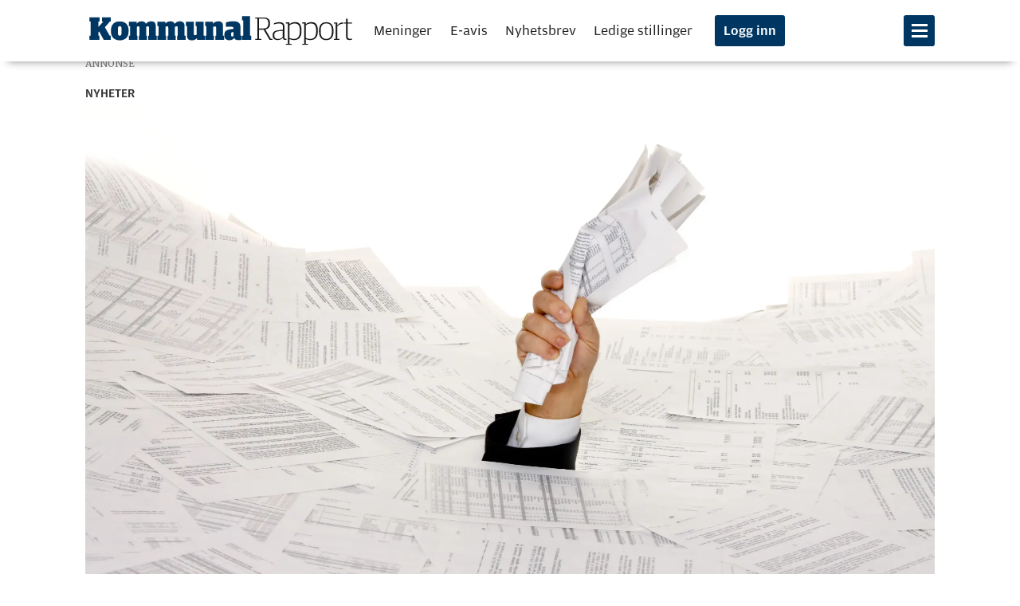

--- FILE ---
content_type: text/html; charset=UTF-8
request_url: https://www.kommunal-rapport.no/kommunestruktur/krever-kutt-i-staten-samtidig/171633
body_size: 22794
content:
<!DOCTYPE html>
<html lang="nb-NO" dir="ltr" class="resp_fonts">

    <head>
                


                <title>Krever kutt i staten samtidig</title>
                <meta name="title" content="Krever kutt i staten samtidig">
                <meta name="description" content="Det har liten hensikt å slå sammen kommuner hvis ikke staten samtidig kutter i eget byråkrati, mener flere rådmenn.">
                <meta http-equiv="Content-Type" content="text/html; charset=utf-8">
                <link rel="canonical" href="https://www.kommunal-rapport.no/kommunestruktur/krever-kutt-i-staten-samtidig/171633">
                <meta name="viewport" content="width=device-width, initial-scale=1">
                
                <meta property="og:type" content="article">
                <meta property="og:title" content="(+) (+) Krever kutt i staten samtidig">
                <meta property="og:description" content="Det har liten hensikt å slå sammen kommuner hvis ikke staten samtidig kutter i eget byråkrati, mener flere rådmenn.">
                <meta property="article:published_time" content="2013-07-24T07:47:09.000Z">
                <meta property="article:modified_time" content="2020-01-28T17:42:38.000Z">
                <meta property="article:author" content="Ole Petter Pedersen ">
                <meta property="article:tag" content="nyheter">
                <meta property="article:tag" content="styring">
                <meta property="article:tag" content="kommunestruktur">
                <meta property="og:image" content="https://image.kommunal-rapport.no/171668.jpg?imageId=171668&panox=0&panoy=0&panow=0&panoh=0&width=1200&height=683">
                <meta property="og:image:width" content="1200">
                <meta property="og:image:height" content="684">
                <meta name="twitter:card" content="summary_large_image">
                
                <meta name="twitter:title" content="(+) (+) Krever kutt i staten samtidig">
                <meta name="twitter:description" content="Det har liten hensikt å slå sammen kommuner hvis ikke staten samtidig kutter i eget byråkrati, mener flere rådmenn.">
                <meta name="twitter:image" content="https://image.kommunal-rapport.no/171668.jpg?imageId=171668&panox=0&panoy=0&panow=0&panoh=0&width=1200&height=683">
                <link rel="alternate" type="application/json+oembed" href="https://www.kommunal-rapport.no/kommunestruktur/krever-kutt-i-staten-samtidig/171633?lab_viewport=oembed">

                
                
                <style >@media (min-width: 768px) {
body.pagestyle_centered section.main.article .bodytext > figure.desktop-floatCenter.small-12.large-8.small-abs-12.large-abs-8 {
  padding: 0;
}

body.pagestyle_centered section.main.article .bodytext > figure.desktop-floatCenter.small-12.large-8.small-abs-12.large-abs-8 .content {
  width: 100%;
}

body.pagestyle_centered section.main.article .bodytext > article.desktop-floatCenter.small-12.large-8.small-abs-12.large-abs-8 {
  padding: 0;
}

body.pagestyle_centered section.main.article .bodytext > article.desktop-floatCenter.small-12.large-8.small-abs-12.large-abs-8 .content {
  width: 100%;
}
}</style><style >body.pagestyle_centered .articleHeader .meta .bylines {
  justify-content: center;
}</style>
                
                <meta property="og:url" content="https://www.kommunal-rapport.no/kommunestruktur/krever-kutt-i-staten-samtidig/171633">
                        <link type="image/svg+xml" rel="icon" href="/view-resources/kr-labview/public/kommunalrapport/favicon.ico">
                        <link type="image/png" rel="icon" sizes="16x16" href="/view-resources/kr-labview/public/kommunalrapport/favicon-16x16.png">
                        <link type="image/png" rel="icon" sizes="32x32" href="/view-resources/kr-labview/public/kommunalrapport/favicon-32x32.png">
                        <link type="image/png" rel="apple-touch-icon" sizes="180x180" href="/view-resources/kr-labview/public/kommunalrapport/apple-touch-icon.png">
                        <link type="image/png" rel="icon" sizes="192x192" href="/view-resources/kr-labview/public/kommunalrapport/android-chrome-192x192.png">
                <link href="https://fonts.googleapis.com/css?family=Merriweather:300,400,700,900" rel="stylesheet"  media="print" onload="this.media='all'" >
                <link rel="stylesheet" href="/view-resources/view/css/grid.css?v=1760602520-L4">
                <link rel="stylesheet" href="/view-resources/view/css/main.css?v=1760602520-L4">
                <link rel="stylesheet" href="/view-resources/view/css/colors.css?v=1760602520-L4">
                <link rel="stylesheet" href="/view-resources/view/css/print.css?v=1760602520-L4" media="print">
                <link rel="stylesheet" href="/view-resources/view/css/foundation-icons/foundation-icons.css?v=1760602520-L4">
                <link rel="stylesheet" href="/view-resources/view/css/elements.css?v=1760602520-L4">
                <link rel="stylesheet" href="/view-resources/view/css/site/kommunalrapport.css?v=1760602520-L4">
                <link rel="stylesheet" href="/view-resources/view/css/site/kommunalrapport_jacob.css?v=1760602520-L4">
                <link rel="stylesheet" href="/view-resources/view/css/site/kommunalrapport_jacob_inarticle.css?v=1760602520-L4">
                <link rel="stylesheet" href="/view-resources/view/css/site/kommunalrapport_jacob_articlescroller.css?v=1760602520-L4">
                <link rel="stylesheet" href="/view-resources/view/css/site/kommunalrapport_social_media_icons.css?v=1760602520-L4">
                <link rel="stylesheet" href="/view-resources/view/css/site/kommunalrapport_jacob_factbox.css?v=1760602520-L4">
                <style data-key="custom_properties">
                    :root{--primary: rgba(0,57,97,1);--secondary: rgba(148,14,25,1);--white: rgba(255,255,255,1);--black: rgba(0,0,0,1);--primary-light: rgba(80,138,191,1);--primary-dark: rgba(0,45,77,1);--tertiary: rgba(232,30,50,1);--bg-secondary: rgba(148,14,25,1);--bg-white: rgba(255,255,255,1);--bg-black: rgba(0,0,0,1);--bg-tertiary: rgba(218,239,255,0.6);--bg-quaternary: rgba(255,102,0,1);--bg-quinary: rgba(255,238,220,1);--bg-primary: rgba(0,54,98,1);--bg-primary-light: rgba(92,173,255,0.64);--bg-primary-dark: rgba(4,36,71,1);--bg-senary: rgba(232,30,50,1);--bg-septenary: rgba(92,18,18,1);--bg-octonary: rgba(234,246,226,1);--bg-nonary: rgba(244,239,244,1);}
                </style>
                <style data-key="background_colors">
                    .bg-secondary {background-color: rgba(148,14,25,1);color: #fff;}.bg-white {background-color: rgba(255,255,255,1);}.bg-black {background-color: rgba(0,0,0,1);color: #fff;}.bg-tertiary {background-color: rgba(218,239,255,0.6);}.bg-quaternary {background-color: rgba(255,102,0,1);}.bg-quinary {background-color: rgba(255,238,220,1);}.bg-primary {background-color: rgba(0,54,98,1);color: #fff;}.bg-primary-light {background-color: rgba(92,173,255,0.64);}.bg-primary-dark {background-color: rgba(4,36,71,1);color: #fff;}.bg-senary {background-color: rgba(232,30,50,1);color: #fff;}.bg-septenary {background-color: rgba(92,18,18,1);color: #fff;}.bg-octonary {background-color: rgba(234,246,226,1);}.bg-nonary {background-color: rgba(244,239,244,1);}@media (max-width: 1023px) { .color_mobile_bg-secondary {background-color: rgba(148,14,25,1);color: #fff;}}@media (max-width: 1023px) { .color_mobile_bg-white {background-color: rgba(255,255,255,1);}}@media (max-width: 1023px) { .color_mobile_bg-black {background-color: rgba(0,0,0,1);color: #fff;}}@media (max-width: 1023px) { .color_mobile_bg-tertiary {background-color: rgba(218,239,255,0.6);}}@media (max-width: 1023px) { .color_mobile_bg-quaternary {background-color: rgba(255,102,0,1);}}@media (max-width: 1023px) { .color_mobile_bg-quinary {background-color: rgba(255,238,220,1);}}@media (max-width: 1023px) { .color_mobile_bg-primary {background-color: rgba(0,54,98,1);color: #fff;}}@media (max-width: 1023px) { .color_mobile_bg-primary-light {background-color: rgba(92,173,255,0.64);}}@media (max-width: 1023px) { .color_mobile_bg-primary-dark {background-color: rgba(4,36,71,1);color: #fff;}}@media (max-width: 1023px) { .color_mobile_bg-senary {background-color: rgba(232,30,50,1);color: #fff;}}@media (max-width: 1023px) { .color_mobile_bg-septenary {background-color: rgba(92,18,18,1);color: #fff;}}@media (max-width: 1023px) { .color_mobile_bg-octonary {background-color: rgba(234,246,226,1);}}@media (max-width: 1023px) { .color_mobile_bg-nonary {background-color: rgba(244,239,244,1);}}
                </style>
                <style data-key="background_colors_opacity">
                    .bg-secondary.op-bg_20 {background-color: rgba(148, 14, 25, 0.2);color: #fff;}.bg-secondary.op-bg_40 {background-color: rgba(148, 14, 25, 0.4);color: #fff;}.bg-secondary.op-bg_60 {background-color: rgba(148, 14, 25, 0.6);color: #fff;}.bg-secondary.op-bg_80 {background-color: rgba(148, 14, 25, 0.8);color: #fff;}.bg-white.op-bg_20 {background-color: rgba(255, 255, 255, 0.2);}.bg-white.op-bg_40 {background-color: rgba(255, 255, 255, 0.4);}.bg-white.op-bg_60 {background-color: rgba(255, 255, 255, 0.6);}.bg-white.op-bg_80 {background-color: rgba(255, 255, 255, 0.8);}.bg-black.op-bg_20 {background-color: rgba(0, 0, 0, 0.2);color: #fff;}.bg-black.op-bg_40 {background-color: rgba(0, 0, 0, 0.4);color: #fff;}.bg-black.op-bg_60 {background-color: rgba(0, 0, 0, 0.6);color: #fff;}.bg-black.op-bg_80 {background-color: rgba(0, 0, 0, 0.8);color: #fff;}.bg-tertiary.op-bg_20 {background-color: rgba(218, 239, 255, 0.2);}.bg-tertiary.op-bg_40 {background-color: rgba(218, 239, 255, 0.4);}.bg-tertiary.op-bg_60 {background-color: rgba(218, 239, 255, 0.6);}.bg-tertiary.op-bg_80 {background-color: rgba(218, 239, 255, 0.8);}.bg-quaternary.op-bg_20 {background-color: rgba(255, 102, 0, 0.2);}.bg-quaternary.op-bg_40 {background-color: rgba(255, 102, 0, 0.4);}.bg-quaternary.op-bg_60 {background-color: rgba(255, 102, 0, 0.6);}.bg-quaternary.op-bg_80 {background-color: rgba(255, 102, 0, 0.8);}.bg-quinary.op-bg_20 {background-color: rgba(255, 238, 220, 0.2);}.bg-quinary.op-bg_40 {background-color: rgba(255, 238, 220, 0.4);}.bg-quinary.op-bg_60 {background-color: rgba(255, 238, 220, 0.6);}.bg-quinary.op-bg_80 {background-color: rgba(255, 238, 220, 0.8);}.bg-primary.op-bg_20 {background-color: rgba(0, 54, 98, 0.2);color: #fff;}.bg-primary.op-bg_40 {background-color: rgba(0, 54, 98, 0.4);color: #fff;}.bg-primary.op-bg_60 {background-color: rgba(0, 54, 98, 0.6);color: #fff;}.bg-primary.op-bg_80 {background-color: rgba(0, 54, 98, 0.8);color: #fff;}.bg-primary-light.op-bg_20 {background-color: rgba(92, 173, 255, 0.2);}.bg-primary-light.op-bg_40 {background-color: rgba(92, 173, 255, 0.4);}.bg-primary-light.op-bg_60 {background-color: rgba(92, 173, 255, 0.6);}.bg-primary-light.op-bg_80 {background-color: rgba(92, 173, 255, 0.8);}.bg-primary-dark.op-bg_20 {background-color: rgba(4, 36, 71, 0.2);color: #fff;}.bg-primary-dark.op-bg_40 {background-color: rgba(4, 36, 71, 0.4);color: #fff;}.bg-primary-dark.op-bg_60 {background-color: rgba(4, 36, 71, 0.6);color: #fff;}.bg-primary-dark.op-bg_80 {background-color: rgba(4, 36, 71, 0.8);color: #fff;}.bg-senary.op-bg_20 {background-color: rgba(232, 30, 50, 0.2);color: #fff;}.bg-senary.op-bg_40 {background-color: rgba(232, 30, 50, 0.4);color: #fff;}.bg-senary.op-bg_60 {background-color: rgba(232, 30, 50, 0.6);color: #fff;}.bg-senary.op-bg_80 {background-color: rgba(232, 30, 50, 0.8);color: #fff;}.bg-septenary.op-bg_20 {background-color: rgba(92, 18, 18, 0.2);color: #fff;}.bg-septenary.op-bg_40 {background-color: rgba(92, 18, 18, 0.4);color: #fff;}.bg-septenary.op-bg_60 {background-color: rgba(92, 18, 18, 0.6);color: #fff;}.bg-septenary.op-bg_80 {background-color: rgba(92, 18, 18, 0.8);color: #fff;}.bg-octonary.op-bg_20 {background-color: rgba(234, 246, 226, 0.2);}.bg-octonary.op-bg_40 {background-color: rgba(234, 246, 226, 0.4);}.bg-octonary.op-bg_60 {background-color: rgba(234, 246, 226, 0.6);}.bg-octonary.op-bg_80 {background-color: rgba(234, 246, 226, 0.8);}.bg-nonary.op-bg_20 {background-color: rgba(244, 239, 244, 0.2);}.bg-nonary.op-bg_40 {background-color: rgba(244, 239, 244, 0.4);}.bg-nonary.op-bg_60 {background-color: rgba(244, 239, 244, 0.6);}.bg-nonary.op-bg_80 {background-color: rgba(244, 239, 244, 0.8);}@media (max-width: 1023px) { .color_mobile_bg-secondary.op-bg_20 {background-color: rgba(148, 14, 25, 0.2);color: #fff;}}@media (max-width: 1023px) { .color_mobile_bg-secondary.op-bg_40 {background-color: rgba(148, 14, 25, 0.4);color: #fff;}}@media (max-width: 1023px) { .color_mobile_bg-secondary.op-bg_60 {background-color: rgba(148, 14, 25, 0.6);color: #fff;}}@media (max-width: 1023px) { .color_mobile_bg-secondary.op-bg_80 {background-color: rgba(148, 14, 25, 0.8);color: #fff;}}@media (max-width: 1023px) { .color_mobile_bg-white.op-bg_20 {background-color: rgba(255, 255, 255, 0.2);}}@media (max-width: 1023px) { .color_mobile_bg-white.op-bg_40 {background-color: rgba(255, 255, 255, 0.4);}}@media (max-width: 1023px) { .color_mobile_bg-white.op-bg_60 {background-color: rgba(255, 255, 255, 0.6);}}@media (max-width: 1023px) { .color_mobile_bg-white.op-bg_80 {background-color: rgba(255, 255, 255, 0.8);}}@media (max-width: 1023px) { .color_mobile_bg-black.op-bg_20 {background-color: rgba(0, 0, 0, 0.2);color: #fff;}}@media (max-width: 1023px) { .color_mobile_bg-black.op-bg_40 {background-color: rgba(0, 0, 0, 0.4);color: #fff;}}@media (max-width: 1023px) { .color_mobile_bg-black.op-bg_60 {background-color: rgba(0, 0, 0, 0.6);color: #fff;}}@media (max-width: 1023px) { .color_mobile_bg-black.op-bg_80 {background-color: rgba(0, 0, 0, 0.8);color: #fff;}}@media (max-width: 1023px) { .color_mobile_bg-tertiary.op-bg_20 {background-color: rgba(218, 239, 255, 0.2);}}@media (max-width: 1023px) { .color_mobile_bg-tertiary.op-bg_40 {background-color: rgba(218, 239, 255, 0.4);}}@media (max-width: 1023px) { .color_mobile_bg-tertiary.op-bg_60 {background-color: rgba(218, 239, 255, 0.6);}}@media (max-width: 1023px) { .color_mobile_bg-tertiary.op-bg_80 {background-color: rgba(218, 239, 255, 0.8);}}@media (max-width: 1023px) { .color_mobile_bg-quaternary.op-bg_20 {background-color: rgba(255, 102, 0, 0.2);}}@media (max-width: 1023px) { .color_mobile_bg-quaternary.op-bg_40 {background-color: rgba(255, 102, 0, 0.4);}}@media (max-width: 1023px) { .color_mobile_bg-quaternary.op-bg_60 {background-color: rgba(255, 102, 0, 0.6);}}@media (max-width: 1023px) { .color_mobile_bg-quaternary.op-bg_80 {background-color: rgba(255, 102, 0, 0.8);}}@media (max-width: 1023px) { .color_mobile_bg-quinary.op-bg_20 {background-color: rgba(255, 238, 220, 0.2);}}@media (max-width: 1023px) { .color_mobile_bg-quinary.op-bg_40 {background-color: rgba(255, 238, 220, 0.4);}}@media (max-width: 1023px) { .color_mobile_bg-quinary.op-bg_60 {background-color: rgba(255, 238, 220, 0.6);}}@media (max-width: 1023px) { .color_mobile_bg-quinary.op-bg_80 {background-color: rgba(255, 238, 220, 0.8);}}@media (max-width: 1023px) { .color_mobile_bg-primary.op-bg_20 {background-color: rgba(0, 54, 98, 0.2);color: #fff;}}@media (max-width: 1023px) { .color_mobile_bg-primary.op-bg_40 {background-color: rgba(0, 54, 98, 0.4);color: #fff;}}@media (max-width: 1023px) { .color_mobile_bg-primary.op-bg_60 {background-color: rgba(0, 54, 98, 0.6);color: #fff;}}@media (max-width: 1023px) { .color_mobile_bg-primary.op-bg_80 {background-color: rgba(0, 54, 98, 0.8);color: #fff;}}@media (max-width: 1023px) { .color_mobile_bg-primary-light.op-bg_20 {background-color: rgba(92, 173, 255, 0.2);}}@media (max-width: 1023px) { .color_mobile_bg-primary-light.op-bg_40 {background-color: rgba(92, 173, 255, 0.4);}}@media (max-width: 1023px) { .color_mobile_bg-primary-light.op-bg_60 {background-color: rgba(92, 173, 255, 0.6);}}@media (max-width: 1023px) { .color_mobile_bg-primary-light.op-bg_80 {background-color: rgba(92, 173, 255, 0.8);}}@media (max-width: 1023px) { .color_mobile_bg-primary-dark.op-bg_20 {background-color: rgba(4, 36, 71, 0.2);color: #fff;}}@media (max-width: 1023px) { .color_mobile_bg-primary-dark.op-bg_40 {background-color: rgba(4, 36, 71, 0.4);color: #fff;}}@media (max-width: 1023px) { .color_mobile_bg-primary-dark.op-bg_60 {background-color: rgba(4, 36, 71, 0.6);color: #fff;}}@media (max-width: 1023px) { .color_mobile_bg-primary-dark.op-bg_80 {background-color: rgba(4, 36, 71, 0.8);color: #fff;}}@media (max-width: 1023px) { .color_mobile_bg-senary.op-bg_20 {background-color: rgba(232, 30, 50, 0.2);color: #fff;}}@media (max-width: 1023px) { .color_mobile_bg-senary.op-bg_40 {background-color: rgba(232, 30, 50, 0.4);color: #fff;}}@media (max-width: 1023px) { .color_mobile_bg-senary.op-bg_60 {background-color: rgba(232, 30, 50, 0.6);color: #fff;}}@media (max-width: 1023px) { .color_mobile_bg-senary.op-bg_80 {background-color: rgba(232, 30, 50, 0.8);color: #fff;}}@media (max-width: 1023px) { .color_mobile_bg-septenary.op-bg_20 {background-color: rgba(92, 18, 18, 0.2);color: #fff;}}@media (max-width: 1023px) { .color_mobile_bg-septenary.op-bg_40 {background-color: rgba(92, 18, 18, 0.4);color: #fff;}}@media (max-width: 1023px) { .color_mobile_bg-septenary.op-bg_60 {background-color: rgba(92, 18, 18, 0.6);color: #fff;}}@media (max-width: 1023px) { .color_mobile_bg-septenary.op-bg_80 {background-color: rgba(92, 18, 18, 0.8);color: #fff;}}@media (max-width: 1023px) { .color_mobile_bg-octonary.op-bg_20 {background-color: rgba(234, 246, 226, 0.2);}}@media (max-width: 1023px) { .color_mobile_bg-octonary.op-bg_40 {background-color: rgba(234, 246, 226, 0.4);}}@media (max-width: 1023px) { .color_mobile_bg-octonary.op-bg_60 {background-color: rgba(234, 246, 226, 0.6);}}@media (max-width: 1023px) { .color_mobile_bg-octonary.op-bg_80 {background-color: rgba(234, 246, 226, 0.8);}}@media (max-width: 1023px) { .color_mobile_bg-nonary.op-bg_20 {background-color: rgba(244, 239, 244, 0.2);}}@media (max-width: 1023px) { .color_mobile_bg-nonary.op-bg_40 {background-color: rgba(244, 239, 244, 0.4);}}@media (max-width: 1023px) { .color_mobile_bg-nonary.op-bg_60 {background-color: rgba(244, 239, 244, 0.6);}}@media (max-width: 1023px) { .color_mobile_bg-nonary.op-bg_80 {background-color: rgba(244, 239, 244, 0.8);}}
                </style>
                <style data-key="border_colors">
                    .border-bg-secondary{--border-color: var(--bg-secondary);}.mobile_border-bg-secondary{--mobile-border-color: var(--bg-secondary);}.border-bg-white{--border-color: var(--bg-white);}.mobile_border-bg-white{--mobile-border-color: var(--bg-white);}.border-bg-black{--border-color: var(--bg-black);}.mobile_border-bg-black{--mobile-border-color: var(--bg-black);}.border-bg-tertiary{--border-color: var(--bg-tertiary);}.mobile_border-bg-tertiary{--mobile-border-color: var(--bg-tertiary);}.border-bg-quaternary{--border-color: var(--bg-quaternary);}.mobile_border-bg-quaternary{--mobile-border-color: var(--bg-quaternary);}.border-bg-quinary{--border-color: var(--bg-quinary);}.mobile_border-bg-quinary{--mobile-border-color: var(--bg-quinary);}.border-bg-primary{--border-color: var(--bg-primary);}.mobile_border-bg-primary{--mobile-border-color: var(--bg-primary);}.border-bg-primary-light{--border-color: var(--bg-primary-light);}.mobile_border-bg-primary-light{--mobile-border-color: var(--bg-primary-light);}.border-bg-primary-dark{--border-color: var(--bg-primary-dark);}.mobile_border-bg-primary-dark{--mobile-border-color: var(--bg-primary-dark);}.border-bg-senary{--border-color: var(--bg-senary);}.mobile_border-bg-senary{--mobile-border-color: var(--bg-senary);}.border-bg-septenary{--border-color: var(--bg-septenary);}.mobile_border-bg-septenary{--mobile-border-color: var(--bg-septenary);}.border-bg-octonary{--border-color: var(--bg-octonary);}.mobile_border-bg-octonary{--mobile-border-color: var(--bg-octonary);}.border-bg-nonary{--border-color: var(--bg-nonary);}.mobile_border-bg-nonary{--mobile-border-color: var(--bg-nonary);}
                </style>
                <style data-key="font_colors">
                    .primary {color: rgba(0,57,97,1) !important;}.secondary {color: rgba(148,14,25,1) !important;}.white {color: rgba(255,255,255,1) !important;}.black {color: rgba(0,0,0,1) !important;}.primary-light {color: rgba(80,138,191,1) !important;}.primary-dark {color: rgba(0,45,77,1) !important;}.tertiary {color: rgba(232,30,50,1) !important;}@media (max-width: 1023px) { .color_mobile_primary {color: rgba(0,57,97,1) !important;}}@media (max-width: 1023px) { .color_mobile_secondary {color: rgba(148,14,25,1) !important;}}@media (max-width: 1023px) { .color_mobile_white {color: rgba(255,255,255,1) !important;}}@media (max-width: 1023px) { .color_mobile_black {color: rgba(0,0,0,1) !important;}}@media (max-width: 1023px) { .color_mobile_primary-light {color: rgba(80,138,191,1) !important;}}@media (max-width: 1023px) { .color_mobile_primary-dark {color: rgba(0,45,77,1) !important;}}@media (max-width: 1023px) { .color_mobile_tertiary {color: rgba(232,30,50,1) !important;}}
                </style>
                <style data-key="image_gradient">
                    .image-gradient-bg-secondary{--background-color: var(--bg-secondary);}.color_mobile_image-gradient-bg-secondary{--mobile-background-color: var(--bg-secondary);}.image-gradient-bg-white{--background-color: var(--bg-white);}.color_mobile_image-gradient-bg-white{--mobile-background-color: var(--bg-white);}.image-gradient-bg-black{--background-color: var(--bg-black);}.color_mobile_image-gradient-bg-black{--mobile-background-color: var(--bg-black);}.image-gradient-bg-tertiary{--background-color: var(--bg-tertiary);}.color_mobile_image-gradient-bg-tertiary{--mobile-background-color: var(--bg-tertiary);}.image-gradient-bg-quaternary{--background-color: var(--bg-quaternary);}.color_mobile_image-gradient-bg-quaternary{--mobile-background-color: var(--bg-quaternary);}.image-gradient-bg-quinary{--background-color: var(--bg-quinary);}.color_mobile_image-gradient-bg-quinary{--mobile-background-color: var(--bg-quinary);}.image-gradient-bg-primary{--background-color: var(--bg-primary);}.color_mobile_image-gradient-bg-primary{--mobile-background-color: var(--bg-primary);}.image-gradient-bg-primary-light{--background-color: var(--bg-primary-light);}.color_mobile_image-gradient-bg-primary-light{--mobile-background-color: var(--bg-primary-light);}.image-gradient-bg-primary-dark{--background-color: var(--bg-primary-dark);}.color_mobile_image-gradient-bg-primary-dark{--mobile-background-color: var(--bg-primary-dark);}.image-gradient-bg-senary{--background-color: var(--bg-senary);}.color_mobile_image-gradient-bg-senary{--mobile-background-color: var(--bg-senary);}.image-gradient-bg-septenary{--background-color: var(--bg-septenary);}.color_mobile_image-gradient-bg-septenary{--mobile-background-color: var(--bg-septenary);}.image-gradient-bg-octonary{--background-color: var(--bg-octonary);}.color_mobile_image-gradient-bg-octonary{--mobile-background-color: var(--bg-octonary);}.image-gradient-bg-nonary{--background-color: var(--bg-nonary);}.color_mobile_image-gradient-bg-nonary{--mobile-background-color: var(--bg-nonary);}
                </style>
                <style data-key="custom_css_variables">
                :root {
                    --lab_page_width: 1088px;
                    --lab_columns_gutter: 11px;
                    --space-top: 96;
                    --space-top-adnuntiusAd: ;
                }

                @media(max-width: 767px) {
                    :root {
                        --lab_columns_gutter: 10px;
                    }
                }

                @media(min-width: 767px) {
                    :root {
                    }
                }
                </style>
<script src="/view-resources/public/common/JWTCookie.js?v=1760602520-L4"></script>
<script src="/view-resources/public/common/Paywall.js?v=1760602520-L4"></script>
                <script>
                window.Dac = window.Dac || {};
                (function () {
                    if (navigator) {
                        window.Dac.clientData = {
                            language: navigator.language,
                            userAgent: navigator.userAgent,
                            innerWidth: window.innerWidth,
                            innerHeight: window.innerHeight,
                            deviceByMediaQuery: getDeviceByMediaQuery(),
                            labDevice: 'desktop', // Device from labrador
                            device: 'desktop', // Device from varnish
                            paywall: {
                                isAuthenticated: isPaywallAuthenticated(),
                                toggleAuthenticatedContent: toggleAuthenticatedContent,
                                requiredProducts: [],
                            },
                            page: {
                                id: '171633',
                                extId: 'kommunalrapport-41709'
                            },
                            siteAlias: 'kommunalrapport',
                            debug: window.location.href.includes('debug=1')
                        };
                        function getDeviceByMediaQuery() {
                            if (window.matchMedia('(max-width: 767px)').matches) return 'mobile';
                            if (window.matchMedia('(max-width: 1023px)').matches) return 'tablet';
                            return 'desktop';
                        }

                        function isPaywallAuthenticated() {
                            if (window.Dac && window.Dac.JWTCookie) {
                                var JWTCookie = new Dac.JWTCookie({ debug: false });
                                return JWTCookie.isAuthenticated();
                            }
                            return false;
                        }

                        function toggleAuthenticatedContent(settings) {
                            if (!window.Dac || !window.Dac.Paywall) {
                                return;
                            }
                            var Paywall = new Dac.Paywall();
                            var updateDOM = Paywall.updateDOM;

                            if(settings && settings.displayUserName) {
                                var userName = Paywall.getUserName().then((userName) => {
                                    updateDOM(userName !== false, userName, settings.optionalGreetingText);
                                });
                            } else {
                                updateDOM(window.Dac.clientData.paywall.isAuthenticated);
                            }
                        }
                    }
                }());
                </script>
                    <script>
                    (function() {
                        function getCookieValue(name) {
                            const cookie = document.cookie
                                .split('; ')
                                .find(row => row.startsWith(name + '='));
                            return cookie ? cookie.split('=').slice(1).join('=') : null;
                        }

                        const cookieName = 'iteraspass';
                        let value = getCookieValue(cookieName);

                        if (!value) {
                            return;
                        }

                        const lastSlash = value.lastIndexOf('/');
                        if (lastSlash === -1) {
                            return;
                        }
                        const payload = value.substring(0, lastSlash);

                        const fields = payload.split('|');

                        const [
                            accessLevel,
                            paywallId,
                            expiryTimestamp,
                            customerNumber,
                            ipAddress,
                            ...extraFields
                        ] = fields;

                        const accessLevels = (accessLevel || '').split(',');
                        const paywallIds = (paywallId || '').split(',');

                        if ( accessLevels.some(level => level.toLowerCase() === "sub") && typeof Dac !== "undefined" && Dac.clientData && Dac.clientData.paywall ) {
                            Dac.clientData.paywall.isAuthenticated = true;
                        }
                    })();
                    </script>
                    <script type="module" src="/view-resources/kr-labview/build/front/kr-labview.js?v=1760602520-L4" data-cookieconsent="ignore"></script>
                    <script type="module" src="/view-resources/baseview/public/common/baseview/moduleHandlers.js?v=1760602520-L4" data-cookieconsent="ignore"></script>

                        <script async src="https://securepubads.g.doubleclick.net/tag/js/gpt.js"></script>
                        <script>
                            window.googletag = window.googletag || {cmd: []};

                            googletag.cmd.push(function() {
                                var handleAsTablet = (Dac.clientData.device === 'tablet' || Dac.clientData.innerWidth < 1316);

                                if (!(handleAsTablet && '' === 'true')) {
                                    googletag
                                        .defineSlot('/23198522891/toppbanner', [[1065,250]], 'toppbanner')
                                        .addService(googletag.pubads());
                                }
                                if (!(handleAsTablet && 'true' === 'true')) {
                                    googletag
                                        .defineSlot('/23198522891/skyskraper1', [[180,500]], 'skyskraper1')
                                        .addService(googletag.pubads());
                                }
                                if (!(handleAsTablet && '' === 'true')) {
                                    googletag
                                        .defineSlot('/23198522891/nettbanner1', [[1000,250], [1065,250]], 'nettbanner1')
                                        .addService(googletag.pubads());
                                }
                                if (!(handleAsTablet && 'true' === 'true')) {
                                    googletag
                                        .defineSlot('/23198522891/skyskraper2', [[180,500]], 'skyskraper2')
                                        .addService(googletag.pubads());
                                }
                                if (!(handleAsTablet && 'true' === 'true')) {
                                    googletag
                                        .defineSlot('/23198522891/skyskraper3', [[180,500]], 'skyskraper3')
                                        .addService(googletag.pubads());
                                }

                                googletag.pubads().setTargeting("env", "prod");
                                googletag.pubads().setTargeting("site", "kommunalrapport");
                                googletag.pubads().setTargeting("section", "kommunestruktur");
                                googletag.pubads().setTargeting("context", "article");
                                googletag.pubads().setTargeting("tags", "nyheter,styring,kommunestruktur");

                                var useLadyLoading = true || false;
                                if (useLadyLoading) {
                                    googletag.pubads().enableLazyLoad({
                                        fetchMarginPercent: 150 || 150, // Fetch ad content when it is within 1.5 viewports of the visible area
                                        renderMarginPercent: 150 || 150,  // Render ads when they are within 1.5 viewports of the visible area
                                        mobileScaling: 2.0
                                    });
                                }
                                
                                googletag.pubads().enableSingleRequest();
                                googletag.pubads().collapseEmptyDivs();
                                googletag.enableServices();
                            });
                        </script>
                <style id="dachser-vieweditor-styles">
                    body { font-family: "Merriweather"; font-weight: 400; font-style: normal; font-size: 1.25rem; line-height: 1.6; }@media (max-width: 767px) { .resp_fonts body {font-size: calc(0.262vw * 17); line-height: 1.6; } }
                    .topBarMenu ul li, .pageHeader .hamburger .hamburger-container .topBarMenu ul li { font-family: "Amplitude Wide"; font-weight: 300; font-style: normal; font-size: 1.0625rem; }@media (max-width: 767px) { .resp_fonts .topBarMenu ul li, .pageHeader .hamburger .hamburger-container .topBarMenu ul li {font-size: calc(0.262vw * 15); } }
                    .articleHeader .headline { font-family: "Publico Banner Web"; font-weight: 700; font-style: normal; font-size: 5rem; line-height: 1.2; }@media (max-width: 767px) { .resp_fonts .articleHeader .headline {font-size: calc(0.262vw * 36); line-height: 1.2; } }
                    .articleHeader .subtitle { font-family: "Publico Banner Web"; font-weight: 400; font-style: normal; font-size: 2rem; line-height: 1.42; }@media (max-width: 767px) { .resp_fonts .articleHeader .subtitle {font-size: calc(0.262vw * 22); line-height: 1.35; } }
                    .articlescroller .articlescroller-header { font-family: "Amplitude Wide"; font-weight: 500; font-style: normal; font-size: 1.125rem; line-height: 1.0; }@media (max-width: 767px) { .resp_fonts .articlescroller .articlescroller-header {font-size: calc(0.262vw * 18); line-height: 1.0; } }
                    .bodytext { font-family: "Merriweather"; font-weight: 400; font-style: normal; font-size: 1.25rem; line-height: 1.6; }@media (max-width: 767px) { .resp_fonts .bodytext {font-size: calc(0.262vw * 17); line-height: 1.6; } }
                    article.column .content .headline { font-family: "Publico Banner Web"; font-weight: 700; font-style: normal; line-height: 1.1; }@media (max-width: 767px) { .resp_fonts article.column .content .headline {line-height: 1.1; } }
                    .articlescroller ul li h3 { font-family: "Amplitude Wide"; font-weight: 500; font-style: normal; font-size: 1.25rem; line-height: 1.2; }@media (max-width: 767px) { .resp_fonts .articlescroller ul li h3 {font-size: calc(0.262vw * 18); line-height: 1.2; } }
                    .articlescroller ul li .subtitle { font-family: "Amplitude Wide"; font-weight: 300; font-style: normal; font-size: 1rem; line-height: 1.4; }@media (max-width: 767px) { .resp_fonts .articlescroller ul li .subtitle {font-size: calc(0.262vw * 15); line-height: 1.4; } }
                    .byline .name { font-family: "Amplitude Wide"; font-weight: 500; font-style: normal; font-size: 1.125rem; line-height: 1.2; }@media (max-width: 767px) { .resp_fonts .byline .name {font-size: calc(0.262vw * 16); line-height: 1.2; } }
                    .toplist ul li .text time { font-family: "Amplitude Wide"; font-weight: 300; font-style: normal; font-size: 0.75rem; }@media (max-width: 767px) { .resp_fonts .toplist ul li .text time {font-size: calc(0.262vw * 12); } }
                    .articleHeader .kicker { font-family: "Amplitude Wide"; font-weight: 500; font-style: normal; font-size: 0.875rem; line-height: 1.1; }@media (max-width: 767px) { .resp_fonts .articleHeader .kicker {font-size: calc(0.262vw * 14); line-height: 1.1; } }
                    .bodytext > h3 { font-family: "Publico Banner Web"; font-weight: 700; font-style: normal; font-size: 1.75rem; line-height: 1.25; }@media (max-width: 767px) { .resp_fonts .bodytext > h3 {font-size: calc(0.262vw * 25); line-height: 1.25; } }
                    .bodytext > h2 { font-family: "Publico Banner Web"; font-weight: 700; font-style: normal; font-size: 2.25rem; line-height: 1.25; }@media (max-width: 767px) { .resp_fonts .bodytext > h2 {font-size: calc(0.262vw * 32); line-height: 1.25; } }
                    article .meta .dates { font-family: "Amplitude Wide"; font-weight: 300; font-style: normal; font-size: 0.75rem; }@media (max-width: 767px) { .resp_fonts article .meta .dates {font-size: calc(0.262vw * 12); } }
                    article .meta .dates .dateLabel { font-family: "Amplitude Wide"; font-weight: 300; font-style: normal; font-size: 0.75rem; }@media (max-width: 767px) { .resp_fonts article .meta .dates .dateLabel {font-size: calc(0.262vw * 12); } }
                    article .articleHeader .caption { font-family: "Amplitude Wide"; font-weight: 300; font-style: normal; font-size: 0.9375rem; line-height: 1.42; }@media (max-width: 767px) { .resp_fonts article .articleHeader .caption {font-size: calc(0.262vw * 15); line-height: 1.42; } }
                    .articleFooter .tags { font-family: "Amplitude Wide"; font-weight: 500; font-style: normal; font-size: 0.9375rem; }@media (max-width: 767px) { .resp_fonts .articleFooter .tags {font-size: calc(0.262vw * 15); } }
                    .factbox .kicker { font-family: "Amplitude Wide"; font-weight: 500; font-style: normal; font-size: 1.125rem; }@media (max-width: 767px) { .resp_fonts .factbox .kicker {font-size: calc(0.262vw * 18); } }
                    .factbox h2 { font-family: "Amplitude Wide"; font-weight: 500; font-style: normal; font-size: 1.375rem; line-height: 1.25; }@media (max-width: 767px) { .resp_fonts .factbox h2 {font-size: calc(0.262vw * 22); line-height: 1.25; } }
                    .factbox .fact { font-family: "Amplitude Wide"; font-weight: 300; font-style: normal; font-size: 1.0625rem; line-height: 1.4; }@media (max-width: 767px) { .resp_fonts .factbox .fact {font-size: calc(0.262vw * 17); line-height: 1.4; } }
                    .factbox .kicker { font-family: "Amplitude Wide"; font-weight: 500; font-style: normal; font-size: 1.125rem; }@media (max-width: 767px) { .resp_fonts .factbox .kicker {font-size: calc(0.262vw * 18); } }
                    .toplist ul li .text h4 { font-family: "Publico Banner Web"; font-weight: 700; font-style: normal; font-size: 1.25rem; line-height: 1.2; }@media (max-width: 767px) { .resp_fonts .toplist ul li .text h4 {font-size: calc(0.262vw * 18); line-height: 1.2; } }
                    .quotebox .content h3 { font-family: "Publico Banner Web"; font-weight: 400; font-style: italic; font-size: 1.875rem; line-height: 1.25; }@media (max-width: 767px) { .resp_fonts .quotebox .content h3 {font-size: calc(0.262vw * 28); line-height: 1.25; } }
                    .quotebox .content p { font-family: "Amplitude Wide"; font-weight: 300; font-style: normal; font-size: 0.9375rem; line-height: 1.45; }@media (max-width: 767px) { .resp_fonts .quotebox .content p {font-size: calc(0.262vw * 15); line-height: 1.45; } }
                    .articlescroller ul li h4 { font-family: "Amplitude Wide"; font-weight: 300; font-style: normal; font-size: 0.75rem; }@media (max-width: 767px) { .resp_fonts .articlescroller ul li h4 {font-size: calc(0.262vw * 12); } }
                    article.column .content .kicker { font-family: "Amplitude Wide"; font-weight: 500; font-style: normal; font-size: 0.875rem; }@media (max-width: 767px) { .resp_fonts article.column .content .kicker {font-size: calc(0.262vw * 14); } }
                    article.column .content .subtitle { font-family: "Merriweather"; font-weight: 400; font-style: normal; font-size: 1.125rem; line-height: 1.6; }@media (max-width: 767px) { .resp_fonts article.column .content .subtitle {font-size: calc(0.262vw * 15); line-height: 1.6; } }
                    .markupbox .caption { font-family: "Amplitude Wide"; font-weight: 300; font-style: normal; font-size: 0.9375rem; line-height: 1.4; }@media (max-width: 767px) { .resp_fonts .markupbox .caption {font-size: calc(0.262vw * 15); line-height: 1.4; } }
                    article .bodytext figure .caption { font-family: "Amplitude Wide"; font-weight: 300; font-style: normal; font-size: 0.9375rem; line-height: 1.42; }@media (max-width: 767px) { .resp_fonts article .bodytext figure .caption {font-size: calc(0.262vw * 15); line-height: 1.42; } }
                    .row>h5.row_header_text { font-family: "Amplitude Wide"; font-weight: 500; font-style: normal; font-size: 1.125rem; }@media (max-width: 767px) { .resp_fonts .row>h5.row_header_text {font-size: calc(0.262vw * 18); } }
                    .font-PublicoBannerWeb { font-family: "Publico Banner Web" !important; }
                    .font-PublicoBannerWeb.font-weight-normal { font-weight: 400 !important; }
                    .font-PublicoBannerWeb.font-weight-bold { font-weight: 700 !important; }
                    .font-Lato { font-family: "Lato" !important; }
                    .font-Lato.font-weight-light { font-weight: 100 !important; }
                    .font-Lato.font-weight-normal { font-weight: normal !important; }
                    .font-Lato.font-weight-bold { font-weight: 700 !important; }
                    .font-Lato.font-weight-black { font-weight: 900 !important; }
                    .font-AmplitudeWide { font-family: "Amplitude Wide" !important; }
                    .font-AmplitudeWide.font-weight-light { font-weight: 300 !important; }
                    .font-AmplitudeWide.font-weight-normal { font-weight: 500 !important; }
                    .font-AmplitudeWide.font-weight-bold { font-weight: 700 !important; }
                    .font-AmplitudeWide.font-weight-black { font-weight: 900 !important; }
                    .font-AmplitudeCondensed { font-family: "Amplitude Condensed" !important; }
                    .font-AmplitudeCondensed.font-weight-light { font-weight: 300 !important; }
                    .font-AmplitudeCondensed.font-weight-normal { font-weight: 400 !important; }
                    .font-AmplitudeCondensed.font-weight-bold { font-weight: 700 !important; }
                    .font-AmplitudeCondensed.font-weight-black { font-weight: 800 !important; }
                    .font-Merriweather { font-family: "Merriweather" !important; }
                    .font-Merriweather.font-weight-light { font-weight: 100 !important; }
                    .font-Merriweather.font-weight-normal { font-weight: 400 !important; }
                    .font-Merriweather.font-weight-bold { font-weight: 700 !important; }
                    .font-Merriweather.font-weight-black { font-weight: 900 !important; }
                </style>
                <style id="css_variables"></style>
                <script>
                    window.dachserData = {
                        _data: {},
                        _instances: {},
                        get: function(key) {
                            return dachserData._data[key] || null;
                        },
                        set: function(key, value) {
                            dachserData._data[key] = value;
                        },
                        push: function(key, value) {
                            if (!dachserData._data[key]) {
                                dachserData._data[key] = [];
                            }
                            dachserData._data[key].push(value);
                        },
                        setInstance: function(key, identifier, instance) {
                            if (!dachserData._instances[key]) {
                                dachserData._instances[key] = {};
                            }
                            dachserData._instances[key][identifier] = instance;
                        },
                        getInstance: function(key, identifier) {
                            return dachserData._instances[key] ? dachserData._instances[key][identifier] || null : null;
                        },
                        reflow: () => {}
                    };
                </script>
                

                <script type="application/ld+json">
                [{"@context":"http://schema.org","@type":"WebSite","name":"kommunalrapport","url":"https://www.kommunal-rapport.no"},{"@context":"https://schema.org","@type":"NewsArticle","headline":"Krever kutt i staten samtidig","description":"Det har liten hensikt å slå sammen kommuner hvis ikke staten samtidig kutter i eget byråkrati, mener flere rådmenn.","mainEntityOfPage":{"@id":"https://www.kommunal-rapport.no/kommunestruktur/krever-kutt-i-staten-samtidig/171633"},"availableLanguage":[{"@type":"Language","alternateName":"nb-NO"}],"image":["https://image.kommunal-rapport.no/?imageId=171668&width=1200"],"keywords":"nyheter, styring, kommunestruktur","author":[{"@type":"Person","name":"Ole Petter Pedersen "}],"publisher":{"@type":"Organization","name":"kommunalrapport","logo":{"@type":"ImageObject","url":"/view-resources/kr-labview/public/kommunalrapport/logo.svg"}},"datePublished":"2013-07-24T07:47:09.000Z","dateModified":"2020-01-28T17:42:38.000Z","isAccessibleForFree":true,"hasPart":{"@type":"WebPageElement","isAccessibleForFree":false,"cssSelector":".teaserContent"}}]
                </script>                
                
                
                <style >.front_rows article.column.column.column.column > .content[class*=" bg-"] > a > :nth-child(1 of :is(.kicker.below, .headline, .subtitle, .bylines)),
.front article.column.column.column.column > .content[class*=" bg-"] > a > :nth-child(1 of :is(.kicker.below, .headline, .subtitle, .bylines)) {
    padding-top: 30px !important;
}

@media screen and (max-width: 768px) {
    .front_rows article.column.column.column.column > .content[class*=" bg-"] > a > :nth-child(1 of :is(.kicker.below, .headline, .subtitle, .bylines)),
    .front article.column.column.column.column > .content[class*=" bg-"] > a > :nth-child(1 of :is(.kicker.below, .headline, .subtitle, .bylines)) {
        padding-top: 5.775vw !important;
    }
}</style><style >article.column .content:not([class*="bg-"]) .breaking-white,
article.column .content:not([class*="bg-"]) .breaking-red {
  padding-left: 0 !important;
}</style><style >table thead, table tfoot {
    font-size: 1rem;
}

table tr th, table tr td {
    font-size: 1rem;
    line-height: 1.1 !important;
}</style>



        <meta property="article:section" content="kommunestruktur">
<script>
var k5aMeta = { "paid": 1, "paywall": (Dac.clientData.paywall.isAuthenticated ? "open" : "hard"), "author": ["Ole Petter Pedersen "], "tag": ["nyheter", "styring", "kommunestruktur"], "title": "Krever kutt i staten samtidig", "teasertitle": "Krever kutt i staten samtidig", "kicker": "Nyheter", "url": "https://www.kommunal-rapport.no/a/171633", "login": (Dac.clientData.paywall.isAuthenticated ? 1 : 0), "subscriber": (Dac.clientData.paywall.isAuthenticated ? 1 : 0), "subscriberId": (Dac.clientData.subscriberId ? `"${ Dac.clientData.subscriberId }"` : "") };
</script>
                <script src="//cl.k5a.io/6156b8c81b4d741e051f44c2.js" async></script>

                <script src="//cl.k5a.io/60ae49163984713a036f5c02.js" async></script>
        
        <style>
            :root {
                
                
            }
        </style>
        
        
    </head>

    <body class="l4 article site_kommunalrapport section_kommunestruktur has-paywall"
        
        
        >

        <script >(function () {
  function updateAllBylinesPadding() {
    const articles = document.querySelectorAll('article');

    articles.forEach((article, index) => {
      // ✅ Step 1: Check for <div class="content bg-*">
      const hasMatchingDiv = Array.from(article.querySelectorAll('div.content')).some(div =>
        Array.from(div.classList).some(cls => cls !== 'content' && cls.startsWith('bg-'))
      );
      if (!hasMatchingDiv) return;

      // ✅ Step 2: Determine mobile or desktop layout
      const isMobileViewport =
        article.closest('[data-lab-viewport="mobile"]') !== null ||
        window.innerWidth < 768;

      // ✅ Step 3: Check for the appropriate .media float class based on viewport
      const mediaSelector = isMobileViewport
        ? 'div.media.mobile-floatLeft'
        : 'div.media.desktop-floatLeft';
      const hasRequiredMedia = article.querySelector(mediaSelector) !== null;

      if (!hasRequiredMedia) return;

      // ✅ Step 4: Proceed to layout adjustment
      const figure = article.querySelector('figure');
      const bylines = article.querySelector('.bylines');

      if (!figure || !bylines) return;

      if (bylines.closest('.meta')) return;

      const figureRect = figure.getBoundingClientRect();
      const bylinesRect = bylines.getBoundingClientRect();

      if (bylinesRect.top >= figureRect.bottom) {
        if (isMobileViewport) {
          bylines.style.setProperty('padding-left', '4.2vw', 'important');
        } else {
          bylines.style.setProperty('padding-left', '30px', 'important');
        }
      } else {
        bylines.style.setProperty('padding-left', '0px', 'important');
      }
    });
  }

  document.addEventListener('DOMContentLoaded', () => {
    updateAllBylinesPadding();

    const bylinesList = document.querySelectorAll('article .bylines');
    const observer = new ResizeObserver(() => {
      updateAllBylinesPadding();
    });

    bylinesList.forEach(bylines => observer.observe(bylines));
  });

  let resizeTimer;
  window.addEventListener('resize', () => {
    clearTimeout(resizeTimer);
    resizeTimer = setTimeout(() => {
      updateAllBylinesPadding();
    }, 10);
  });
})();</script>
        <script>
        document.addEventListener("DOMContentLoaded", (event) => {
            setScrollbarWidth();
            window.addEventListener('resize', setScrollbarWidth);
        });
        function setScrollbarWidth() {
            const root = document.querySelector(':root');
            const width = (window.innerWidth - document.body.offsetWidth < 21) ? window.innerWidth - document.body.offsetWidth : 15;
            root.style.setProperty('--lab-scrollbar-width', `${ width }px`);
        }
        </script>

        
        <a href="#main" class="skip-link">Jump to main content</a>

        <header class="pageElement pageHeader">
    <div class=" hamburger-custom-content">
    
    <script>
document.addEventListener('DOMContentLoaded', function() {
    let previousScrollPosition = window.pageYOffset;
    const header = document.querySelector('.pageHeader');
    window.onscroll = function() {
        let currentScrollPosition = window.pageYOffset;

        if (previousScrollPosition > currentScrollPosition) {
            header.classList.remove('hidden');
        } else {
            header.classList.add('hidden');
        }

        previousScrollPosition = currentScrollPosition;
    }
});
</script>
    
</div>
<div class="row grid-align-center">
<figure class="logo">
    <a href=" //kommunal-rapport.no" aria-label="Gå til forside">
        <img src="/view-resources/kr-labview/public/kommunalrapport/logo.svg"
            alt="Gå til forside. Logo, kommunalrapport.no"
            width="330"
            >
    </a>
</figure>
<nav class="navigation topBarMenu">
	<ul class="menu-list">
			<li class="first-list-item dac-hidden-desktop-up dac-hidden-desktop-down">
				<a href="/tag/nyheter" target="_self">Nyheter</a>
			</li>
			<li class="first-list-item dac-hidden-desktop-down">
				<a href="/meninger" target="_self">Meninger</a>
			</li>
			<li class="first-list-item dac-hidden-desktop-down">
				<a href="https://e-avis.kommunal-rapport.no/" target="_self">E-avis</a>
			</li>
			<li class="first-list-item dac-hidden-desktop-down">
				<a href="/nyhetsbrev" target="_self">Nyhetsbrev</a>
			</li>
			<li class="first-list-item dac-hidden-desktop-down">
				<a href="https://annonse.kommunal-rapport.no/stillingsannonser" target="_self">Ledige stillinger</a>
			</li>
			<li class="first-list-item login dac-paywall-not-authenticated dac-hidden-desktop-down">
				<a href="https://www-api.kommunal-rapport.no/paywall/update?contentUrl=https%3A%2F%2Fwww.kommunal-rapport.no" target="_self">Logg inn</a>
			</li>
			<li class="first-list-item logout dac-paywall-authenticated">
				<a href="https://www-api.kommunal-rapport.no/paywall/logout?siteAlias=kommunalrapport&contentUrl=https%3A%2F%2Fwww.kommunal-rapport.no%2F" target="_self">Logg ut</a>
			</li>
	</ul>
</nav>


<div class="hamburger to-be-expanded" data-id="pageElements-6">
    <div class="positionRelative">
        <span class="hamburger-button hamburger-expander ">
            <button class="burger-btn" aria-label="Åpen meny" aria-expanded="false" aria-controls="hamburger-container" aria-haspopup="menu">
                    <i class="open fi-list"></i>
                    <i class="close fi-x"></i>
            </button>
        </span>
    </div>

        <div class="hamburger-container" id="hamburger-container">
            <div class="row">
                <div class="section hamburger-menu-left">
    <div class=" hamburger-custom-content">
    
    <h4>Kommunal Rapport AS</h4>
<p>Boks 1940 Vika, 0125 Oslo<br>
Orgnr. 946770663 MVA</p>

<h4>Telefon</h4>
<ul>
    <li>Sentralbord: <a href="tel:24136450">24 13 64 50</a></li>
</ul>

<h4>E-post</h4>
<ul>
    <li>Redaksjonen: <a href="mailto:redaksjon@kommunal-rapport.no">redaksjon@kommunal-rapport.no</a></li>
    <li>Abonnement: <a href="mailto:abonnement@kommunal-rapport.no">abonnement@kommunal-rapport.no</a></li>
    <li>Fakturamottak: <a href="mailto:kommunalrapportas@ebilag.com">kommunalrapportas@ebilag.com</a></li>
</ul>
    
</div>

</div>
<div class="section hamburger-menu-right">
<nav class="navigation customMenu1">
	<ul class="menu-list">
			<li class="first-list-item ">
				<a href="mailto:redaksjon@kommunal-rapport.no" target="_self">Tips oss</a>
			</li>
			<li class="first-list-item ">
				<a href="/abonner" target="_self">Bli abonnent</a>
			</li>
			<li class="first-list-item ">
				<a href="https://kommunal-rapport.ocast.com" target="_self">Annonsere i Kommunal Rapport</a>
			</li>
	</ul>
</nav>


<nav class="navigation dropdownMenu">
	<ul class="menu-list">
			<li class="first-list-item dac-hidden-desktop-up dac-hidden-desktop-down">
				<a href="/tag/nyheter" target="_self">Nyheter</a>
			</li>
			<li class="first-list-item dac-hidden-desktop-up">
				<a href="/meninger" target="_self">Meninger</a>
			</li>
			<li class="first-list-item dac-hidden-desktop-up">
				<a href="https://e-avis.kommunal-rapport.no" target="_self">E-avis</a>
			</li>
			<li class="first-list-item dac-hidden-desktop-up">
				<a href="/nyhetsbrev" target="_self">Nyhetsbrev</a>
			</li>
			<li class="first-list-item dac-hidden-desktop-up">
				<a href="https://annonse.kommunal-rapport.no/stillingsannonser" target="_self">Ledige stillinger</a>
			</li>
			<li class="first-list-item ">
				<a href="/kontakt-oss" target="_self">Kontakt oss</a>
			</li>
			<li class="first-list-item ">
				<a href="https://selfservice.mediaconnect.no/?client_id=selfservice.kommunal-rapport" target="_self">Mine sider</a>
			</li>
			<li class="first-list-item ">
				<a href="/om-kommunal-rapport" target="_self">Om Kommunal Rapport</a>
			</li>
			<li class="first-list-item ">
				<a href="/skrive-innlegg" target="_self">Skrive innlegg</a>
			</li>
			<li class="first-list-item dac-hidden-desktop-up dac-hidden-desktop-down">
				<a href="#" target="_self">Kommunal Rapport retter</a>
			</li>
			<li class="first-list-item ">
				<a href="/annonse" target="_self">Annonsørinnhold</a>
			</li>
			<li class="first-list-item ">
				<a href="https://kb.kommunal-rapport.no" target="_self">Kommunebarometeret</a>
			</li>
			<li class="first-list-item ">
				<a href="/leverandordatabasen" target="_self">Leverandørdatabasen</a>
			</li>
	</ul>
</nav>


<div data-id="pageElements-12" class="search visible">

        <button class="search-button" aria-label="Søk" >
            <i class="open fi-magnifying-glass"></i>
            <i class="close fi-x"></i>
        </button>

    <form class="search-container" action="/cse" method="get" role="search">
        <label for="search-input-12" class="visuallyhidden">Søk</label>
        <input type="text" id="search-input-12" name="q" placeholder="Søk...">
    </form>
</div>

    <script>
        if (document.querySelector('[data-id="pageElements-12"] .search-button')) {
            document.querySelector('[data-id="pageElements-12"] .search-button').addEventListener('click', (event) => {
                document.querySelector('[data-id="pageElements-12"] .search-container').submit();
            }, false);
        }
    </script>

</div>

            </div>
        </div>
</div>

<script>
    (function(){
        const burgerButton = document.querySelector('[data-id="pageElements-6"] .burger-btn');
        const dropdownCloseSection = document.querySelector('[data-id="pageElements-6"] .dropdown-close-section');

        function toggleDropdown() {
            // Toggle the expanded class and aria-expanded attribute
            document.querySelector('[data-id="pageElements-6"].hamburger.to-be-expanded').classList.toggle('expanded');
            burgerButton.setAttribute('aria-expanded', burgerButton.getAttribute('aria-expanded') === 'true' ? 'false' : 'true');

            // This doesn't seem to do anything? But there's styling dependent on it some places
            document.body.classList.toggle('hamburger-expanded');
        }

        // Called via the eventlistener - if the key is Escape, toggle the dropdown and remove the eventlistener
        function closeDropdown(e) {
            if(e.key === 'Escape') {
                toggleDropdown();
                // Set the focus back on the button when clicking escape, so the user can continue tabbing down
                // the page in a natural flow
                document.querySelector('[data-id="pageElements-6"] .burger-btn').focus();
                window.removeEventListener('keydown', closeDropdown);
            }
        }

        if(burgerButton) {
            burgerButton.addEventListener('click', function(e) {
                e.preventDefault();
                toggleDropdown();

                // If the menu gets expanded, add the eventlistener that will close it on pressing Escape
                // else, remove the eventlistener otherwise it will continue to listen for escape even if the menu is closed.
                if(document.querySelector('[data-id="pageElements-6"] .burger-btn').getAttribute('aria-expanded') === 'true') {
                    window.addEventListener('keydown', closeDropdown);
                } else {
                    window.removeEventListener('keydown', closeDropdown);
                }
            })
        }
        if (dropdownCloseSection) {
            dropdownCloseSection.addEventListener('click', function(e) {
                e.preventDefault();
                toggleDropdown();
            });
        }

        document.querySelectorAll('.hamburger .hamburger-expander, .hamburger .hamburger-container, .stop-propagation').forEach(function (element) {
            element.addEventListener('click', function (e) {
                e.stopPropagation();
            });
        });
    }());
</script>
</div>


    <script>
        (function () {
            if (!'IntersectionObserver' in window) { return;}

            var scrollEvents = scrollEvents || [];

            if (scrollEvents) {
                const domInterface = {
                    classList: {
                        remove: () => {},
                        add: () => {}
                    },
                    style: {
                        cssText: ''
                    }
                };
                scrollEvents.forEach(function(event) {
                    var callback = function (entries, observer) {
                        if (!entries[0]) { return; }
                        if (entries[0].isIntersecting) {
                            event.styles.forEach(function(item) {
                                (document.querySelector(item.selector) || domInterface).style.cssText = "";
                            });
                            event.classes.forEach(function(item) {
                                item.class.forEach(function(classname) {
                                    (document.querySelector(item.selector) || domInterface).classList.remove(classname);
                                });
                            });
                        } else {
                            event.styles.forEach(function(item) {
                                (document.querySelector(item.selector) || domInterface).style.cssText = item.style;
                            });
                            event.classes.forEach(function(item) {
                                item.class.forEach(function(classname) {
                                    (document.querySelector(item.selector) || domInterface).classList.add(classname);
                                });
                            });
                        }
                    };

                    var observer = new IntersectionObserver(callback, {
                        rootMargin: event.offset,
                        threshold: 1
                    });
                    var target = document.querySelector(event.target);
                    if (target) {
                        observer.observe(target);
                    }
                });
            }
        }());

        window.Dac.clientData.paywall.toggleAuthenticatedContent(); 
    </script>
</header>

        

        
                


        <section id="mainArticleSection" class="main article">
            <div data-element-guid="fbed9f0a-3fa4-4ff3-d1d6-831d1b25a025" class="placeholder placement-top">
<div data-element-guid="14605213-bb69-4a8f-9649-f4285785bac9" class="column google-ad small-12 large-12 small-abs-12 large-abs-12 display-label"  style="">

        <span class="ad-label">Annonse</span>
        <div class="adunit" id="toppbanner" style="min-height:250px;"></div>
        <script>
            googletag.cmd.push(function() {
                googletag.display('toppbanner');
            });
        </script>
</div>

</div>
            <main class="pageWidth">
                <article class=" "
                    
                >

                    <section class="main article k5a-article" id="main">

                            <div></div>
<script>
(function() {
    let windowUrl = window.location.href;
    windowUrl = windowUrl.substring(windowUrl.indexOf('?') + 1);
    let messageElement = document.querySelector('.shareableMessage');
    if (windowUrl && windowUrl.includes('code') && windowUrl.includes('expires')) {
        messageElement.style.display = 'block';
    } 
})();
</script>
<style>
.shareableMessage {
    display: none; 
    position: relative; 
    width: 100vw; 
    margin-left: calc(50% - 50vw); 
    padding: 3px 20px;
    background-color: #f0f0f0; 
    color: #333; 
    text-align: center; 
    font-size: 1em;
    border-bottom: 1px solid #ddd; 
    z-index: 1000; 
}
</style>


                        <div data-element-guid="dc19d810-6007-4afe-947c-8f6b5e12660f" class="articleHeader column hasCaption">

    


    <p class="kicker " style="">Nyheter</p>


    <div class="media">
            
            <figure data-element-guid="203291cf-da68-4166-fddb-f643cd68a982" class="headerImage">
    <div class="img fullwidthTarget">
        <picture>
            <source srcset="https://image.kommunal-rapport.no/171668.webp?imageId=171668&width=2116&height=1412&format=webp" 
                width="1058"
                height="706"
                media="(min-width: 768px)"
                type="image/webp">    
            <source srcset="https://image.kommunal-rapport.no/171668.webp?imageId=171668&width=2116&height=1412&format=jpg" 
                width="1058"
                height="706"
                media="(min-width: 768px)"
                type="image/jpeg">    
            <source srcset="https://image.kommunal-rapport.no/171668.webp?imageId=171668&width=960&height=642&format=webp" 
                width="480"
                height="321"
                media="(max-width: 767px)"
                type="image/webp">    
            <source srcset="https://image.kommunal-rapport.no/171668.webp?imageId=171668&width=960&height=642&format=jpg" 
                width="480"
                height="321"
                media="(max-width: 767px)"
                type="image/jpeg">    
            <img src="https://image.kommunal-rapport.no/171668.webp?imageId=171668&width=960&height=642&format=jpg"
                width="480"
                height="321"
                title="Det statlige byråkratiet må slankes samtidig med en eventuell kommunereform, mener rådmennene. Ill.foto: Colourbox.com"
                alt="Det statlige byråkratiet må slankes samtidig med en eventuell kommunereform, mener rådmennene. Ill.foto: Colourbox.com" 
                
                style=""    
                >
        </picture>        
        
    </div>
    
</figure>

            
            
            
            
            
            
            
            
            
            
        <div class="floatingText"></div>
    </div>


    <div class="caption " data-showmore="Vis mer">
        <figcaption itemprop="caption" class="">Det statlige byråkratiet må slankes samtidig med en eventuell kommunereform, mener rådmennene. Ill.foto: Colourbox.com</figcaption>
        <figcaption itemprop="author" class="" data-byline-prefix=""></figcaption>
    </div>


    <h1 class="headline mainTitle " style="">Krever kutt i staten samtidig</h1>
    <h2 class="subtitle " style="">Det har liten hensikt å slå sammen kommuner hvis ikke staten samtidig kutter i eget byråkrati, mener flere rådmenn.</h2>



        <div data-element-guid="a8040dae-759c-45c0-fc29-789506322190" class="meta">
    

    <div class="bylines">
        <div data-element-guid="ff3eda4b-bcbc-4f16-a7a2-dbb477733b01" class="byline column" itemscope itemtype="http://schema.org/Person">
    
    <div class="content">
            
        <address class="name">

                <span class="lab-hidden-byline-name" itemprop="name">Ole Petter Pedersen </span>
                    <span class="firstname ">Ole Petter Pedersen</span>
        </address>
    </div>
</div>

        
    </div>
    
    <div class="dates">
    
        <span class="dateGroup datePublished">
            <span class="dateLabel">Publisert</span>
            <time datetime="2013-07-24T07:47:09.000Z" title="Publisert 24.07.2013 - 09:47">24.07.2013 - 09:47</time>
        </span>
            <span class="dateGroup dateModified">
                <span class="dateLabel">Sist oppdatert</span>
                <time datetime="2020-01-28T17:42:38.000Z" title="Sist oppdatert 28.01.2020 - 18:42">28.01.2020 - 18:42</time>
            </span>
    </div>


    <div class="social">
            <a target="blank" href="https://www.facebook.com/sharer.php?u=https%3A%2F%2Fwww.kommunal-rapport.no%2Fkommunestruktur%2Fkrever-kutt-i-staten-samtidig%2F171633" class="fi-social-facebook" aria-label="Del på Facebook"></a>
            <a target="blank" href="https://twitter.com/intent/tweet?url=https%3A%2F%2Fwww.kommunal-rapport.no%2Fkommunestruktur%2Fkrever-kutt-i-staten-samtidig%2F171633" class="fi-social-twitter" aria-label="Del på X (Twitter)"></a>
            <a target="blank" href="https://www.linkedin.com/sharing/share-offsite/?url=https%3A%2F%2Fwww.kommunal-rapport.no%2Fkommunestruktur%2Fkrever-kutt-i-staten-samtidig%2F171633" class="fi-social-linkedin" aria-label="Del på LinkedIn"></a>
            <a target="blank" href="mailto:?subject=Krever%20kutt%20i%20staten%20samtidig&body=Det%20har%20liten%20hensikt%20%C3%A5%20sl%C3%A5%20sammen%20kommuner%20hvis%20ikke%20staten%20samtidig%20kutter%20i%20eget%20byr%C3%A5krati%2C%20mener%20flere%20r%C3%A5dmenn.%0Dhttps%3A%2F%2Fwww.kommunal-rapport.no%2Fkommunestruktur%2Fkrever-kutt-i-staten-samtidig%2F171633" class="fi-mail" aria-label="Del via e-mail"></a>
    </div>



</div>

</div>


                        

                        
                        


                        

                        <div data-element-guid="a8040dae-759c-45c0-fc29-789506322190" class="bodytext large-12 small-12 medium-12 teaserContent">
    
    

    

    

                        <div class="paywallTeaser column ">
    <div class="inner">
        <div class="header">
            <h3>For å lese denne saken må du være abonnent</h3>
            <h4><a class="login" href="https://www-api.kommunal-rapport.no/paywall/update?&siteAlias=kommunalrapport&&siteId=2&contentUrl=https%3A%2F%2Fwww.kommunal-rapport.no%2Fkommunestruktur%2Fkrever-kutt-i-staten-samtidig%2F171633">Allerede abonnent? Logg inn her</a></h4>
            <p>Som abonnent får du full tilgang til alt innhold på nett, den ukentlige e-avisen og hele e-avisarkivet. <br/>
Det du trenger for å holde deg oppdatert på det som skjer i Kommune-Norge.</p>
        </div>
            <div class="sales-pitch">
                <div class="pitch-content-wrapper">
                    <h4 class="sales-pitch-title"></h4>
                    <div class="pitch-content">
                        
                    </div>
                </div>
            </div>        <div class="offers">
            <div class="offer ">
                <h4>Ukespass
<br/></h4>
                <h3 class="price">189,-</h3>
                <p class="price_description"><br/> <hr/> <br/> <div style="text-align: left;"> <ul> <li>	✔ Full tilgang til alt innhold på nett </li> <li> ✔ E-avisen </li> <li> ✔ Tilgang til hele e-avis arkivet </li> </ul> </div> <br/></p>
                <p>
                    <a href="https://www-api.kommunal-rapport.no/paywall/order?providerUrl=https%3A%2F%2Forder.mediaconnect.no%2Fkommunal-rapport%2FKRD%2Fuserform%3FcouponNumber%3D5&siteAlias=kommunalrapport&&siteId=2&contentUrl=https%3A%2F%2Fwww.kommunal-rapport.no%2Fkommunestruktur%2Fkrever-kutt-i-staten-samtidig%2F171633">KJØP</a>
                </p>
                
            </div>
            <div class="offer ">
                <h4>3 Måneder
<br/></h4>
                <h3 class="price">1890,-</h3>
                <p class="price_description"><br/> <hr/> <br/> <div style="text-align: left;"> <ul> <li>	✔ Full tilgang til alt innhold på nett </li> <li> ✔ E-avisen </li> <li> ✔ Tilgang til hele e-avis arkivet </li> </ul> </div> <br/></p>
                <p>
                    <a href="https://www-api.kommunal-rapport.no/paywall/order?providerUrl=https%3A%2F%2Forder.mediaconnect.no%2Fkommunal-rapport%2FKRD%2Fuserform%3FcouponNumber%3D3&siteAlias=kommunalrapport&&siteId=2&contentUrl=https%3A%2F%2Fwww.kommunal-rapport.no%2Fkommunestruktur%2Fkrever-kutt-i-staten-samtidig%2F171633">KJØP</a>
                </p>
                
            </div>
            <div class="offer ">
                <h4>1 år
<br/></h4>
                <h3 class="price">5150,-</h3>
                <p class="price_description"><br/> <hr/> <br/> <div style="text-align: left;"> <ul> <li>	✔ Full tilgang til alt innhold på nett </li> <li> ✔ E-avisen </li> <li> ✔ Tilgang til hele e-avis arkivet </li> </ul> </div> <br/></p>
                <p>
                    <a href="https://www-api.kommunal-rapport.no/paywall/order?providerUrl=https%3A%2F%2Forder.mediaconnect.no%2Fkommunal-rapport%2FKRD%2Fuserform%3FcouponNumber%3D1&siteAlias=kommunalrapport&&siteId=2&contentUrl=https%3A%2F%2Fwww.kommunal-rapport.no%2Fkommunestruktur%2Fkrever-kutt-i-staten-samtidig%2F171633">KJØP</a>
                </p>
                
            </div>
            <div class="offer ">
                <h4>1 år + papiravis</h4>
                <h3 class="price">5800,-</h3>
                <p class="price_description"><br/> <hr/> <br/> <div style="text-align: left;"> <ul> <li>	✔ Full tilgang til alt innhold på nett </li> <li> ✔ Ukentlig papiravis </li> <li> ✔ E-avisen </li> <li> ✔ Tilgang til hele e-avis arkivet </li> </ul> </div> <br/></p>
                <p>
                    <a href="https://www-api.kommunal-rapport.no/paywall/order?providerUrl=https%3A%2F%2Forder.mediaconnect.no%2Fkommunal-rapport%2FKRK%2Fuserform%3FcouponNumber%3D1&siteAlias=kommunalrapport&&siteId=2&contentUrl=https%3A%2F%2Fwww.kommunal-rapport.no%2Fkommunestruktur%2Fkrever-kutt-i-staten-samtidig%2F171633">KJØP</a>
                </p>
                
            </div>
        </div>

        <div class="offersDescription">
            
        </div>

        <div class="nav">
            <p><a class="login" href="https://www-api.kommunal-rapport.no/paywall/update?&siteAlias=kommunalrapport&&siteId=2&contentUrl=https%3A%2F%2Fwww.kommunal-rapport.no%2Fkommunestruktur%2Fkrever-kutt-i-staten-samtidig%2F171633">Allerede abonnent? Logg inn her</a></p>
            
            
        </div>
    </div>
</div>

    
</div>


                        


                        
<div data-element-guid="a8040dae-759c-45c0-fc29-789506322190" class="column articleFooter">
    <span class="tags">
        <a href="/tag/nyheter">nyheter</a>
        <a href="/tag/styring">styring</a>
        <a href="/tag/kommunestruktur">kommunestruktur</a>
    </span>
    
</div>


                        <div class="row social">
                            <div class="column large-12 small-12">
                                    <a target="blank" href="https://www.facebook.com/sharer.php?u=https%3A%2F%2Fwww.kommunal-rapport.no%2Fkommunestruktur%2Fkrever-kutt-i-staten-samtidig%2F171633" class="fi-social-facebook" aria-label="Del på Facebook"></a>
                                    <a target="blank" href="https://twitter.com/intent/tweet?url=https%3A%2F%2Fwww.kommunal-rapport.no%2Fkommunestruktur%2Fkrever-kutt-i-staten-samtidig%2F171633" class="fi-social-twitter" aria-label="Del på X (Twitter)"></a>
                                    <a target="blank" href="https://www.linkedin.com/sharing/share-offsite/?url=https%3A%2F%2Fwww.kommunal-rapport.no%2Fkommunestruktur%2Fkrever-kutt-i-staten-samtidig%2F171633" class="fi-social-linkedin" aria-label="Del på LinkedIn"></a>
                                    <a target="blank" href="mailto:?subject=Krever%20kutt%20i%20staten%20samtidig&body=Det%20har%20liten%20hensikt%20%C3%A5%20sl%C3%A5%20sammen%20kommuner%20hvis%20ikke%20staten%20samtidig%20kutter%20i%20eget%20byr%C3%A5krati%2C%20mener%20flere%20r%C3%A5dmenn.%0Dhttps%3A%2F%2Fwww.kommunal-rapport.no%2Fkommunestruktur%2Fkrever-kutt-i-staten-samtidig%2F171633" class="fi-mail" aria-label="Del via e-mail"></a>
                            </div>
                        </div>

                    </section>
                    
                </article>
                <section class="related desktop-fullWidth mobile-fullWidth fullwidthTarget">
                <div data-element-guid="a0bd9f67-ba7c-4b14-a41a-72788143e81a" class="page-content"><div data-element-guid="78a1eed4-0c37-4044-e428-8139ca9a4747" class="row small-12 large-12" style=""><div data-element-guid="b859f5e5-90be-43c4-afc7-fba5459d90dd" class="column google-ad small-12 large-12 small-abs-12 large-abs-12 display-label large-12 small-12"  style="">

        <span class="ad-label">Annonse</span>
        <div class="adunit" id="nettbanner1" ></div>
        <script>
            googletag.cmd.push(function() {
                googletag.display('nettbanner1');
            });
        </script>
</div>
</div>
<div data-element-guid="17d76aa7-245f-4309-ae3b-02cc7cd189fb" class="row small-12 large-12" style="">
<!-- placeholder(#1) -->
<div data-element-guid="0041d0d7-1264-46cd-927d-2ef72347ddab" class="front_rows small-12 large-12 small-abs-12 large-abs-12">
    
    <div class="content fullwidthTarget" style="">
            
            <div data-element-guid="2fb4dc0b-402d-41a7-ad97-92512c6a9453" class="row small-12 large-12" style=""><article data-element-guid="c9c20f70-9967-4c9a-87e1-7bc059160841" class="column paywall small-12 large-6 small-abs-12 large-abs-6 " data-site-alias="kommunalrapport" data-section="nyheter" data-instance="100124" itemscope itemtype="http://schema.org/NewsArticle">
    
    <div class="content" style="">
        
        <a itemprop="mainEntityOfPage" class="" href="https://www.kommunal-rapport.no/nyheter/det-er-toffe-tak-i-selbu-ogsa/836378" data-k5a-url="https://www.kommunal-rapport.no/a/836378" rel="">


        <div class="media ">
                

                <figure data-element-guid="5361f772-d4fa-4318-852e-a055bdd994d6" class="" >
    <div class="img fullwidthTarget">
        <picture>
            <source srcset="https://image.kommunal-rapport.no/836387.jpg?imageId=836387&panox=0.00&panoy=0.00&panow=100.00&panoh=100.00&heightx=0.00&heighty=0.00&heightw=100.00&heighth=100.00&width=1058&height=478&format=webp&format=webp" 
                width="529"
                height="239"
                media="(min-width: 768px)"
                type="image/webp">    
            <source srcset="https://image.kommunal-rapport.no/836387.jpg?imageId=836387&panox=0.00&panoy=0.00&panow=100.00&panoh=100.00&heightx=0.00&heighty=0.00&heightw=100.00&heighth=100.00&width=1058&height=478&format=webp&format=jpg" 
                width="529"
                height="239"
                media="(min-width: 768px)"
                type="image/jpeg">    
            <source srcset="https://image.kommunal-rapport.no/836387.jpg?imageId=836387&panox=0.00&panoy=0.00&panow=100.00&panoh=100.00&heightx=0.00&heighty=0.00&heightw=100.00&heighth=100.00&width=960&height=432&format=webp&format=webp" 
                width="480"
                height="216"
                media="(max-width: 767px)"
                type="image/webp">    
            <source srcset="https://image.kommunal-rapport.no/836387.jpg?imageId=836387&panox=0.00&panoy=0.00&panow=100.00&panoh=100.00&heightx=0.00&heighty=0.00&heightw=100.00&heighth=100.00&width=960&height=432&format=webp&format=jpg" 
                width="480"
                height="216"
                media="(max-width: 767px)"
                type="image/jpeg">    
            <img src="https://image.kommunal-rapport.no/836387.jpg?imageId=836387&panox=0.00&panoy=0.00&panow=100.00&panoh=100.00&heightx=0.00&heighty=0.00&heightw=100.00&heighth=100.00&width=960&height=432&format=webp&format=jpg"
                width="480"
                height="216"
                title="– Det er tøffe tak i Selbu også"
                alt="" 
                loading="lazy"
                style=""    
                >
        </picture>        
            </div>
    
</figure>

                
                
                
                
                
                
                
            
            <div class="floatingText">

                <div class="labels">
                            <p itemprop="section" class="section" data-tag="nyheter">nyheter</p>
                </div>
            </div>
            
<div class="paywallLabel  "><span class="fi-plus"></span> </div>

        </div>

<div class="paywallLabel  "><span class="fi-plus"></span> </div>

        
            <h2 itemprop="headline" 
    class="headline "
    style=""
    >– Det er tøffe tak i Selbu også
</h2>

        




        </a>

        <time itemprop="datePublished" datetime="2025-11-21T15:23:12+01:00"></time>
    </div>
</article>
<article data-element-guid="be360e41-36f4-4dc7-834e-2aff5ea286db" class="column paywall small-12 large-6 small-abs-12 large-abs-6 " data-site-alias="kommunalrapport" data-section="nyheter" data-instance="100126" itemscope itemtype="http://schema.org/NewsArticle">
    
    <div class="content" style="">
        
        <a itemprop="mainEntityOfPage" class="" href="https://www.kommunal-rapport.no/nyheter/okonomien-pa-stell-i-vestland-kommune/837869" data-k5a-url="https://www.kommunal-rapport.no/a/837869" rel="">


        <div class="media ">
                

                <figure data-element-guid="39662fe3-afb3-43e4-bf2a-b90d5bcfdf83" class="" >
    <div class="img fullwidthTarget">
        <picture>
            <source srcset="https://image.kommunal-rapport.no/837577.jpg?imageId=837577&panox=0.00&panoy=0.00&panow=100.00&panoh=100.00&heightx=0.00&heighty=0.00&heightw=100.00&heighth=100.00&width=1058&height=478&format=webp&format=webp" 
                width="529"
                height="239"
                media="(min-width: 768px)"
                type="image/webp">    
            <source srcset="https://image.kommunal-rapport.no/837577.jpg?imageId=837577&panox=0.00&panoy=0.00&panow=100.00&panoh=100.00&heightx=0.00&heighty=0.00&heightw=100.00&heighth=100.00&width=1058&height=478&format=webp&format=jpg" 
                width="529"
                height="239"
                media="(min-width: 768px)"
                type="image/jpeg">    
            <source srcset="https://image.kommunal-rapport.no/837577.jpg?imageId=837577&panox=0.00&panoy=0.00&panow=100.00&panoh=100.00&heightx=0.00&heighty=0.00&heightw=100.00&heighth=100.00&width=960&height=432&format=webp&format=webp" 
                width="480"
                height="216"
                media="(max-width: 767px)"
                type="image/webp">    
            <source srcset="https://image.kommunal-rapport.no/837577.jpg?imageId=837577&panox=0.00&panoy=0.00&panow=100.00&panoh=100.00&heightx=0.00&heighty=0.00&heightw=100.00&heighth=100.00&width=960&height=432&format=webp&format=jpg" 
                width="480"
                height="216"
                media="(max-width: 767px)"
                type="image/jpeg">    
            <img src="https://image.kommunal-rapport.no/837577.jpg?imageId=837577&panox=0.00&panoy=0.00&panow=100.00&panoh=100.00&heightx=0.00&heighty=0.00&heightw=100.00&heighth=100.00&width=960&height=432&format=webp&format=jpg"
                width="480"
                height="216"
                title="Økonomien på stell i Vestland-­kommune"
                alt="" 
                loading="lazy"
                style=""    
                >
        </picture>        
            </div>
    
</figure>

                
                
                
                
                
                
                
            
            <div class="floatingText">

                <div class="labels">
                </div>
            </div>
            
<div class="paywallLabel  "><span class="fi-plus"></span> </div>

        </div>

<div class="paywallLabel  "><span class="fi-plus"></span> </div>

        
            <h2 itemprop="headline" 
    class="headline "
    style=""
    >Økonomien på stell i Vestland-­kommune
</h2>

        




        </a>

        <time itemprop="datePublished" datetime="2025-11-21T13:58:41+01:00"></time>
    </div>
</article>
</div>
<div data-element-guid="7a7f80ca-0442-4c89-98fa-c681a8fd92a9" class="row small-12 large-12" style=""><article data-element-guid="a8b78722-1c12-4467-b84d-c05f0d483376" class="column small-12 large-4 small-abs-12 large-abs-4 " data-site-alias="kommunalrapport" data-section="nyheter" data-instance="100128" itemscope itemtype="http://schema.org/NewsArticle">
    
    <div class="content" style="">
        
        <a itemprop="mainEntityOfPage" class="" href="https://www.kommunal-rapport.no/nyheter/kommune-straffes-etter-at-flere-ansatte-ble-skadet/838786" data-k5a-url="https://www.kommunal-rapport.no/a/838786" rel="">


        <div class="media ">
                

                <figure data-element-guid="49636b20-79df-49f6-b6b2-b4348858145d" class="" >
    <div class="img fullwidthTarget">
        <picture>
            <source srcset="https://image.kommunal-rapport.no/838793.jpg?imageId=838793&panox=0.00&panoy=0.00&panow=100.00&panoh=100.00&heightx=0.00&heighty=0.00&heightw=100.00&heighth=100.00&width=706&height=318&format=webp&format=webp" 
                width="353"
                height="159"
                media="(min-width: 768px)"
                type="image/webp">    
            <source srcset="https://image.kommunal-rapport.no/838793.jpg?imageId=838793&panox=0.00&panoy=0.00&panow=100.00&panoh=100.00&heightx=0.00&heighty=0.00&heightw=100.00&heighth=100.00&width=706&height=318&format=webp&format=jpg" 
                width="353"
                height="159"
                media="(min-width: 768px)"
                type="image/jpeg">    
            <source srcset="https://image.kommunal-rapport.no/838793.jpg?imageId=838793&panox=0.00&panoy=0.00&panow=100.00&panoh=100.00&heightx=0.00&heighty=0.00&heightw=100.00&heighth=100.00&width=960&height=432&format=webp&format=webp" 
                width="480"
                height="216"
                media="(max-width: 767px)"
                type="image/webp">    
            <source srcset="https://image.kommunal-rapport.no/838793.jpg?imageId=838793&panox=0.00&panoy=0.00&panow=100.00&panoh=100.00&heightx=0.00&heighty=0.00&heightw=100.00&heighth=100.00&width=960&height=432&format=webp&format=jpg" 
                width="480"
                height="216"
                media="(max-width: 767px)"
                type="image/jpeg">    
            <img src="https://image.kommunal-rapport.no/838793.jpg?imageId=838793&panox=0.00&panoy=0.00&panow=100.00&panoh=100.00&heightx=0.00&heighty=0.00&heightw=100.00&heighth=100.00&width=960&height=432&format=webp&format=jpg"
                width="480"
                height="216"
                title="Kommune straffes etter at flere ansatte ble skadet"
                alt="" 
                loading="lazy"
                style=""    
                >
        </picture>        
            </div>
    
</figure>

                
                
                
                
                
                
                
            
            <div class="floatingText">

                <div class="labels">
                </div>
            </div>
            

        </div>


        
            <h2 itemprop="headline" 
    class="headline "
    style=""
    >Kommune straffes etter at flere ansatte ble skadet
</h2>

        




        </a>

        <time itemprop="datePublished" datetime="2025-11-21T12:20:58+01:00"></time>
    </div>
</article>
<article data-element-guid="bba0014a-77b4-4e4a-911c-62020ce107ba" class="column paywall small-12 large-4 small-abs-12 large-abs-4 " data-site-alias="kommunalrapport" data-section="meninger" data-instance="100130" itemscope itemtype="http://schema.org/NewsArticle">
    
    <div class="content" style="">
        
        <a itemprop="mainEntityOfPage" class="" href="https://www.kommunal-rapport.no/meninger/pa-tide-a-reformere-nav-reformen/836900" data-k5a-url="https://www.kommunal-rapport.no/a/836900" rel="">


        <div class="media ">
                

                <figure data-element-guid="65ffe97d-92ca-489a-958d-c1f32743e751" class="" >
    <div class="img fullwidthTarget">
        <picture>
            <source srcset="https://image.kommunal-rapport.no/837287.jpg?imageId=837287&panox=0.00&panoy=0.00&panow=100.00&panoh=100.00&heightx=0.00&heighty=0.00&heightw=100.00&heighth=100.00&width=706&height=318&format=webp&format=webp" 
                width="353"
                height="159"
                media="(min-width: 768px)"
                type="image/webp">    
            <source srcset="https://image.kommunal-rapport.no/837287.jpg?imageId=837287&panox=0.00&panoy=0.00&panow=100.00&panoh=100.00&heightx=0.00&heighty=0.00&heightw=100.00&heighth=100.00&width=706&height=318&format=webp&format=jpg" 
                width="353"
                height="159"
                media="(min-width: 768px)"
                type="image/jpeg">    
            <source srcset="https://image.kommunal-rapport.no/837287.jpg?imageId=837287&panox=0.00&panoy=0.00&panow=100.00&panoh=100.00&heightx=0.00&heighty=0.00&heightw=100.00&heighth=100.00&width=960&height=432&format=webp&format=webp" 
                width="480"
                height="216"
                media="(max-width: 767px)"
                type="image/webp">    
            <source srcset="https://image.kommunal-rapport.no/837287.jpg?imageId=837287&panox=0.00&panoy=0.00&panow=100.00&panoh=100.00&heightx=0.00&heighty=0.00&heightw=100.00&heighth=100.00&width=960&height=432&format=webp&format=jpg" 
                width="480"
                height="216"
                media="(max-width: 767px)"
                type="image/jpeg">    
            <img src="https://image.kommunal-rapport.no/837287.jpg?imageId=837287&panox=0.00&panoy=0.00&panow=100.00&panoh=100.00&heightx=0.00&heighty=0.00&heightw=100.00&heighth=100.00&width=960&height=432&format=webp&format=jpg"
                width="480"
                height="216"
                title="På tide å reformere Nav-reformen"
                alt="" 
                loading="lazy"
                style=""    
                >
        </picture>        
            </div>
    
</figure>

                
                
                
                
                
                
                
            
            <div class="floatingText">

                <div class="labels">
                </div>
            </div>
            
<div class="paywallLabel  "><span class="fi-plus"></span> </div>

        </div>

<div class="paywallLabel  "><span class="fi-plus"></span> </div>

        
            <h2 itemprop="headline" 
    class="headline "
    style=""
    >På tide å reformere Nav-reformen
</h2>

        




        </a>

        <time itemprop="datePublished" datetime="2025-11-21T11:04:12+01:00"></time>
    </div>
</article>
<article data-element-guid="3e7806c8-503d-4824-8caa-ef9c8c6ff56f" class="column paywall small-12 large-4 small-abs-12 large-abs-4 " data-site-alias="kommunalrapport" data-section="nyheter" data-instance="100132" itemscope itemtype="http://schema.org/NewsArticle">
    
    <div class="content" style="">
        
        <a itemprop="mainEntityOfPage" class="" href="https://www.kommunal-rapport.no/nyheter/rapport-burde-spurt-politikerne-men-er-ikke-korrupt/838641" data-k5a-url="https://www.kommunal-rapport.no/a/838641" rel="">


        <div class="media ">
                

                <figure data-element-guid="64dc4f8a-ed7b-4513-befc-916ac993e642" class="" >
    <div class="img fullwidthTarget">
        <picture>
            <source srcset="https://image.kommunal-rapport.no/790023.jpg?imageId=790023&panox=0.00&panoy=1.50&panow=100.00&panoh=55.13&heightx=0.00&heighty=0.00&heightw=100.00&heighth=100.00&width=706&height=318&format=webp&format=webp" 
                width="353"
                height="159"
                media="(min-width: 768px)"
                type="image/webp">    
            <source srcset="https://image.kommunal-rapport.no/790023.jpg?imageId=790023&panox=0.00&panoy=1.50&panow=100.00&panoh=55.13&heightx=0.00&heighty=0.00&heightw=100.00&heighth=100.00&width=706&height=318&format=webp&format=jpg" 
                width="353"
                height="159"
                media="(min-width: 768px)"
                type="image/jpeg">    
            <source srcset="https://image.kommunal-rapport.no/790023.jpg?imageId=790023&panox=0.00&panoy=1.50&panow=100.00&panoh=55.13&heightx=0.00&heighty=0.00&heightw=100.00&heighth=100.00&width=960&height=432&format=webp&format=webp" 
                width="480"
                height="216"
                media="(max-width: 767px)"
                type="image/webp">    
            <source srcset="https://image.kommunal-rapport.no/790023.jpg?imageId=790023&panox=0.00&panoy=1.50&panow=100.00&panoh=55.13&heightx=0.00&heighty=0.00&heightw=100.00&heighth=100.00&width=960&height=432&format=webp&format=jpg" 
                width="480"
                height="216"
                media="(max-width: 767px)"
                type="image/jpeg">    
            <img src="https://image.kommunal-rapport.no/790023.jpg?imageId=790023&panox=0.00&panoy=1.50&panow=100.00&panoh=55.13&heightx=0.00&heighty=0.00&heightw=100.00&heighth=100.00&width=960&height=432&format=webp&format=jpg"
                width="480"
                height="216"
                title="Rapport: Burde spurt politikerne, men er ikke korrupt"
                alt="" 
                loading="lazy"
                style=""    
                >
        </picture>        
            </div>
    
</figure>

                
                
                
                
                
                
                
            
            <div class="floatingText">

                <div class="labels">
                </div>
            </div>
            
<div class="paywallLabel  "><span class="fi-plus"></span> </div>

        </div>

<div class="paywallLabel  "><span class="fi-plus"></span> </div>

        
            <h2 itemprop="headline" 
    class="headline "
    style=""
    >Rapport: Burde spurt politikerne, men er ikke korrupt
</h2>

        




        </a>

        <time itemprop="datePublished" datetime="2025-11-21T11:03:00+01:00"></time>
    </div>
</article>
</div>
<div data-element-guid="f533d779-092d-4d5e-aaae-833c05cc25df" class="row small-12 large-12" style=""><article data-element-guid="079cffce-56e3-4a80-8331-355c93b9b14e" class="column small-12 large-6 small-abs-12 large-abs-6 " data-site-alias="kommunalrapport" data-section="meninger" data-instance="100134" itemscope itemtype="http://schema.org/NewsArticle">
    
    <div class="content" style="">
        
        <a itemprop="mainEntityOfPage" class="" href="https://www.kommunal-rapport.no/meninger/byraden-bor-ikke-love-for-mye/838542" data-k5a-url="https://www.kommunal-rapport.no/a/838542" rel="">


        <div class="media ">
                

                <figure data-element-guid="b74c4251-8398-460d-9ab9-237b4fea451f" class="" >
    <div class="img fullwidthTarget">
        <picture>
            <source srcset="https://image.kommunal-rapport.no/838560.jpg?imageId=838560&panox=0.00&panoy=19.70&panow=100.00&panoh=63.55&heightx=0.00&heighty=0.00&heightw=100.00&heighth=100.00&width=1058&height=478&format=webp&format=webp" 
                width="529"
                height="239"
                media="(min-width: 768px)"
                type="image/webp">    
            <source srcset="https://image.kommunal-rapport.no/838560.jpg?imageId=838560&panox=0.00&panoy=19.70&panow=100.00&panoh=63.55&heightx=0.00&heighty=0.00&heightw=100.00&heighth=100.00&width=1058&height=478&format=webp&format=jpg" 
                width="529"
                height="239"
                media="(min-width: 768px)"
                type="image/jpeg">    
            <source srcset="https://image.kommunal-rapport.no/838560.jpg?imageId=838560&panox=0.00&panoy=19.70&panow=100.00&panoh=63.55&heightx=0.00&heighty=0.00&heightw=100.00&heighth=100.00&width=960&height=432&format=webp&format=webp" 
                width="480"
                height="216"
                media="(max-width: 767px)"
                type="image/webp">    
            <source srcset="https://image.kommunal-rapport.no/838560.jpg?imageId=838560&panox=0.00&panoy=19.70&panow=100.00&panoh=63.55&heightx=0.00&heighty=0.00&heightw=100.00&heighth=100.00&width=960&height=432&format=webp&format=jpg" 
                width="480"
                height="216"
                media="(max-width: 767px)"
                type="image/jpeg">    
            <img src="https://image.kommunal-rapport.no/838560.jpg?imageId=838560&panox=0.00&panoy=19.70&panow=100.00&panoh=63.55&heightx=0.00&heighty=0.00&heightw=100.00&heighth=100.00&width=960&height=432&format=webp&format=jpg"
                width="480"
                height="216"
                title="Byråden bør ikke love for mye"
                alt="" 
                loading="lazy"
                style=""    
                >
        </picture>        
            </div>
    
</figure>

                
                
                
                
                
                
                
            
            <div class="floatingText">

                <div class="labels">
                </div>
            </div>
            

        </div>


        
            <h2 itemprop="headline" 
    class="headline "
    style=""
    >Byråden bør ikke love for mye
</h2>

        




        </a>

        <time itemprop="datePublished" datetime="2025-11-21T09:53:50+01:00"></time>
    </div>
</article>
<article data-element-guid="304e21af-d22b-41f3-9d50-166d6c7bcc40" class="column paywall small-12 large-6 small-abs-12 large-abs-6 " data-site-alias="kommunalrapport" data-section="nyheter" data-instance="100136" itemscope itemtype="http://schema.org/NewsArticle">
    
    <div class="content" style="">
        
        <a itemprop="mainEntityOfPage" class="" href="https://www.kommunal-rapport.no/nyheter/ap-politiker-siktet-for-grovt-underslag/838431" data-k5a-url="https://www.kommunal-rapport.no/a/838431" rel="">


        <div class="media ">
                

                <figure data-element-guid="2063df31-03b2-4fab-80ed-a31921e3b6d8" class="" >
    <div class="img fullwidthTarget">
        <picture>
            <source srcset="https://image.kommunal-rapport.no/803295.jpg?imageId=803295&panox=0.00&panoy=27.09&panow=100.00&panoh=63.55&heightx=0.00&heighty=0.00&heightw=100.00&heighth=100.00&width=1058&height=478&format=webp&format=webp" 
                width="529"
                height="239"
                media="(min-width: 768px)"
                type="image/webp">    
            <source srcset="https://image.kommunal-rapport.no/803295.jpg?imageId=803295&panox=0.00&panoy=27.09&panow=100.00&panoh=63.55&heightx=0.00&heighty=0.00&heightw=100.00&heighth=100.00&width=1058&height=478&format=webp&format=jpg" 
                width="529"
                height="239"
                media="(min-width: 768px)"
                type="image/jpeg">    
            <source srcset="https://image.kommunal-rapport.no/803295.jpg?imageId=803295&panox=0.00&panoy=27.09&panow=100.00&panoh=63.55&heightx=0.00&heighty=0.00&heightw=100.00&heighth=100.00&width=960&height=432&format=webp&format=webp" 
                width="480"
                height="216"
                media="(max-width: 767px)"
                type="image/webp">    
            <source srcset="https://image.kommunal-rapport.no/803295.jpg?imageId=803295&panox=0.00&panoy=27.09&panow=100.00&panoh=63.55&heightx=0.00&heighty=0.00&heightw=100.00&heighth=100.00&width=960&height=432&format=webp&format=jpg" 
                width="480"
                height="216"
                media="(max-width: 767px)"
                type="image/jpeg">    
            <img src="https://image.kommunal-rapport.no/803295.jpg?imageId=803295&panox=0.00&panoy=27.09&panow=100.00&panoh=63.55&heightx=0.00&heighty=0.00&heightw=100.00&heighth=100.00&width=960&height=432&format=webp&format=jpg"
                width="480"
                height="216"
                title="Ap-politiker siktet for grovt underslag"
                alt="" 
                loading="lazy"
                style=""    
                >
        </picture>        
            </div>
    
</figure>

                
                
                
                
                
                
                
            
            <div class="floatingText">

                <div class="labels">
                </div>
            </div>
            
<div class="paywallLabel  "><span class="fi-plus"></span> </div>

        </div>

<div class="paywallLabel  "><span class="fi-plus"></span> </div>

        
            <h2 itemprop="headline" 
    class="headline "
    style=""
    >Ap-politiker siktet for grovt underslag
</h2>

        




        </a>

        <time itemprop="datePublished" datetime="2025-11-21T09:51:54+01:00"></time>
    </div>
</article>
</div>
<div data-element-guid="d8c49eb6-acca-4a23-afb4-b2070606d2ce" class="row small-12 large-12" style=""><article data-element-guid="f5c91d94-8e7b-43d9-954d-c3bb32936053" class="column small-12 large-4 small-abs-12 large-abs-4 " data-site-alias="kommunalrapport" data-section="nyheter" data-instance="100138" itemscope itemtype="http://schema.org/NewsArticle">
    
    <div class="content" style="">
        
        <a itemprop="mainEntityOfPage" class="" href="https://www.kommunal-rapport.no/nyheter/kunnskapsministeren-vil-kutte-tre-fag-i-barneskolen/838685" data-k5a-url="https://www.kommunal-rapport.no/a/838685" rel="">


        <div class="media ">
                

                <figure data-element-guid="f788b60b-0f48-4b6c-8d14-a69a2830c288" class="" >
    <div class="img fullwidthTarget">
        <picture>
            <source srcset="https://image.kommunal-rapport.no/838688.jpg?imageId=838688&panox=0.00&panoy=0.00&panow=100.00&panoh=100.00&heightx=0.00&heighty=0.00&heightw=100.00&heighth=100.00&width=706&height=318&format=webp&format=webp" 
                width="353"
                height="159"
                media="(min-width: 768px)"
                type="image/webp">    
            <source srcset="https://image.kommunal-rapport.no/838688.jpg?imageId=838688&panox=0.00&panoy=0.00&panow=100.00&panoh=100.00&heightx=0.00&heighty=0.00&heightw=100.00&heighth=100.00&width=706&height=318&format=webp&format=jpg" 
                width="353"
                height="159"
                media="(min-width: 768px)"
                type="image/jpeg">    
            <source srcset="https://image.kommunal-rapport.no/838688.jpg?imageId=838688&panox=0.00&panoy=0.00&panow=100.00&panoh=100.00&heightx=0.00&heighty=0.00&heightw=100.00&heighth=100.00&width=960&height=432&format=webp&format=webp" 
                width="480"
                height="216"
                media="(max-width: 767px)"
                type="image/webp">    
            <source srcset="https://image.kommunal-rapport.no/838688.jpg?imageId=838688&panox=0.00&panoy=0.00&panow=100.00&panoh=100.00&heightx=0.00&heighty=0.00&heightw=100.00&heighth=100.00&width=960&height=432&format=webp&format=jpg" 
                width="480"
                height="216"
                media="(max-width: 767px)"
                type="image/jpeg">    
            <img src="https://image.kommunal-rapport.no/838688.jpg?imageId=838688&panox=0.00&panoy=0.00&panow=100.00&panoh=100.00&heightx=0.00&heighty=0.00&heightw=100.00&heighth=100.00&width=960&height=432&format=webp&format=jpg"
                width="480"
                height="216"
                title="Kunnskaps­ministeren vil kutte tre fag i barneskolen"
                alt="" 
                loading="lazy"
                style=""    
                >
        </picture>        
            </div>
    
</figure>

                
                
                
                
                
                
                
            
            <div class="floatingText">

                <div class="labels">
                </div>
            </div>
            

        </div>


        
            <h2 itemprop="headline" 
    class="headline "
    style=""
    >Kunnskaps­ministeren vil kutte tre fag i barneskolen
</h2>

        




        </a>

        <time itemprop="datePublished" datetime="2025-11-21T08:08:48+01:00"></time>
    </div>
</article>
<article data-element-guid="30339035-bd3c-43ec-8edf-5ccfeeb39782" class="column paywall small-12 large-4 small-abs-12 large-abs-4 " data-site-alias="kommunalrapport" data-section="nyheter" data-instance="100140" itemscope itemtype="http://schema.org/NewsArticle">
    
    <div class="content" style="">
        
        <a itemprop="mainEntityOfPage" class="" href="https://www.kommunal-rapport.no/nyheter/politikerne-kritiserte-pressen-og-foreslo-a-tie-saken-i-hjel/836241" data-k5a-url="https://www.kommunal-rapport.no/a/836241" rel="">


        <div class="media ">
                

                <figure data-element-guid="964a19b1-ae49-4b01-bf86-2eeff5d7e5de" class="" >
    <div class="img fullwidthTarget">
        <picture>
            <source srcset="https://image.kommunal-rapport.no/838426.jpg?imageId=838426&panox=4.34&panoy=19.92&panow=80.00&panoh=80.08&heightx=41.50&heighty=17.32&heightw=38.33&heighth=82.68&width=706&height=318&format=webp&format=webp" 
                width="353"
                height="159"
                media="(min-width: 768px)"
                type="image/webp">    
            <source srcset="https://image.kommunal-rapport.no/838426.jpg?imageId=838426&panox=4.34&panoy=19.92&panow=80.00&panoh=80.08&heightx=41.50&heighty=17.32&heightw=38.33&heighth=82.68&width=706&height=318&format=webp&format=jpg" 
                width="353"
                height="159"
                media="(min-width: 768px)"
                type="image/jpeg">    
            <source srcset="https://image.kommunal-rapport.no/838426.jpg?imageId=838426&panox=4.34&panoy=19.92&panow=80.00&panoh=80.08&heightx=41.50&heighty=17.32&heightw=38.33&heighth=82.68&width=960&height=432&format=webp&format=webp" 
                width="480"
                height="216"
                media="(max-width: 767px)"
                type="image/webp">    
            <source srcset="https://image.kommunal-rapport.no/838426.jpg?imageId=838426&panox=4.34&panoy=19.92&panow=80.00&panoh=80.08&heightx=41.50&heighty=17.32&heightw=38.33&heighth=82.68&width=960&height=432&format=webp&format=jpg" 
                width="480"
                height="216"
                media="(max-width: 767px)"
                type="image/jpeg">    
            <img src="https://image.kommunal-rapport.no/838426.jpg?imageId=838426&panox=4.34&panoy=19.92&panow=80.00&panoh=80.08&heightx=41.50&heighty=17.32&heightw=38.33&heighth=82.68&width=960&height=432&format=webp&format=jpg"
                width="480"
                height="216"
                title="Politikerne kritiserte pressen og foreslo å tie saken i hjel"
                alt="" 
                loading="lazy"
                style=""    
                >
        </picture>        
            </div>
    
</figure>

                
                
                
                
                
                
                
            
            <div class="floatingText">

                <div class="labels">
                </div>
            </div>
            
<div class="paywallLabel  "><span class="fi-plus"></span> </div>

        </div>

<div class="paywallLabel  "><span class="fi-plus"></span> </div>

        
            <h2 itemprop="headline" 
    class="headline "
    style=""
    >Politikerne kritiserte pressen og foreslo å tie saken i hjel
</h2>

        




        </a>

        <time itemprop="datePublished" datetime="2025-11-21T05:00:00+01:00"></time>
    </div>
</article>
<article data-element-guid="59c97134-e775-4b79-88e7-7b9ce388eadf" class="column paywall small-12 large-4 small-abs-12 large-abs-4 " data-site-alias="kommunalrapport" data-section="nyheter" data-instance="100142" itemscope itemtype="http://schema.org/NewsArticle">
    
    <div class="content" style="">
        
        <a itemprop="mainEntityOfPage" class="" href="https://www.kommunal-rapport.no/nyheter/refser-de-folkevalgte-en-bekymringsfull-tendens/836611" data-k5a-url="https://www.kommunal-rapport.no/a/836611" rel="">


        <div class="media ">
                

                <figure data-element-guid="9c49a1a9-a0d1-4d6b-9498-0cc6e3935c9d" class="" >
    <div class="img fullwidthTarget">
        <picture>
            <source srcset="https://image.kommunal-rapport.no/837261.jpg?imageId=837261&panox=0.00&panoy=11.33&panow=100.00&panoh=63.55&heightx=40.14&heighty=0.00&heightw=46.67&heighth=100.00&width=706&height=318&format=webp&format=webp" 
                width="353"
                height="159"
                media="(min-width: 768px)"
                type="image/webp">    
            <source srcset="https://image.kommunal-rapport.no/837261.jpg?imageId=837261&panox=0.00&panoy=11.33&panow=100.00&panoh=63.55&heightx=40.14&heighty=0.00&heightw=46.67&heighth=100.00&width=706&height=318&format=webp&format=jpg" 
                width="353"
                height="159"
                media="(min-width: 768px)"
                type="image/jpeg">    
            <source srcset="https://image.kommunal-rapport.no/837261.jpg?imageId=837261&panox=0.00&panoy=11.33&panow=100.00&panoh=63.55&heightx=40.14&heighty=0.00&heightw=46.67&heighth=100.00&width=960&height=432&format=webp&format=webp" 
                width="480"
                height="216"
                media="(max-width: 767px)"
                type="image/webp">    
            <source srcset="https://image.kommunal-rapport.no/837261.jpg?imageId=837261&panox=0.00&panoy=11.33&panow=100.00&panoh=63.55&heightx=40.14&heighty=0.00&heightw=46.67&heighth=100.00&width=960&height=432&format=webp&format=jpg" 
                width="480"
                height="216"
                media="(max-width: 767px)"
                type="image/jpeg">    
            <img src="https://image.kommunal-rapport.no/837261.jpg?imageId=837261&panox=0.00&panoy=11.33&panow=100.00&panoh=63.55&heightx=40.14&heighty=0.00&heightw=46.67&heighth=100.00&width=960&height=432&format=webp&format=jpg"
                width="480"
                height="216"
                title="Refser de folkevalgte: – En bekymringsfull tendens"
                alt="" 
                loading="lazy"
                style=""    
                >
        </picture>        
            </div>
    
</figure>

                
                
                
                
                
                
                
            
            <div class="floatingText">

                <div class="labels">
                </div>
            </div>
            
<div class="paywallLabel  "><span class="fi-plus"></span> </div>

        </div>

<div class="paywallLabel  "><span class="fi-plus"></span> </div>

        
            <h2 itemprop="headline" 
    class="headline "
    style=""
    >Refser de folkevalgte: – En bekymringsfull tendens
</h2>

        




        </a>

        <time itemprop="datePublished" datetime="2025-11-21T05:00:00+01:00"></time>
    </div>
</article>
</div>
<div data-element-guid="b5d8a5a7-209f-4636-81c3-fbde3e2ad5b6" class="row small-12 large-12" style=""><article data-element-guid="fc70d61b-0d01-477c-b9db-8e54b48a5876" class="column small-12 large-6 small-abs-12 large-abs-6 " data-site-alias="kommunalrapport" data-section="meninger" data-instance="100144" itemscope itemtype="http://schema.org/NewsArticle">
    
    <div class="content" style="">
        
        <a itemprop="mainEntityOfPage" class="" href="https://www.kommunal-rapport.no/meninger/vi-ma-ha-en-kriseplan-for-alle/837153" data-k5a-url="https://www.kommunal-rapport.no/a/837153" rel="">


        <div class="media ">
                

                <figure data-element-guid="5147ad62-e80d-4f13-abdf-a51518f517fb" class="" >
    <div class="img fullwidthTarget">
        <picture>
            <source srcset="https://image.kommunal-rapport.no/838197.jpg?imageId=838197&panox=0.00&panoy=0.00&panow=100.00&panoh=71.67&heightx=0.00&heighty=0.00&heightw=100.00&heighth=100.00&width=1058&height=478&format=webp&format=webp" 
                width="529"
                height="239"
                media="(min-width: 768px)"
                type="image/webp">    
            <source srcset="https://image.kommunal-rapport.no/838197.jpg?imageId=838197&panox=0.00&panoy=0.00&panow=100.00&panoh=71.67&heightx=0.00&heighty=0.00&heightw=100.00&heighth=100.00&width=1058&height=478&format=webp&format=jpg" 
                width="529"
                height="239"
                media="(min-width: 768px)"
                type="image/jpeg">    
            <source srcset="https://image.kommunal-rapport.no/838197.jpg?imageId=838197&panox=0.00&panoy=0.00&panow=100.00&panoh=71.67&heightx=0.00&heighty=0.00&heightw=100.00&heighth=100.00&width=960&height=432&format=webp&format=webp" 
                width="480"
                height="216"
                media="(max-width: 767px)"
                type="image/webp">    
            <source srcset="https://image.kommunal-rapport.no/838197.jpg?imageId=838197&panox=0.00&panoy=0.00&panow=100.00&panoh=71.67&heightx=0.00&heighty=0.00&heightw=100.00&heighth=100.00&width=960&height=432&format=webp&format=jpg" 
                width="480"
                height="216"
                media="(max-width: 767px)"
                type="image/jpeg">    
            <img src="https://image.kommunal-rapport.no/838197.jpg?imageId=838197&panox=0.00&panoy=0.00&panow=100.00&panoh=71.67&heightx=0.00&heighty=0.00&heightw=100.00&heighth=100.00&width=960&height=432&format=webp&format=jpg"
                width="480"
                height="216"
                title="Vi må ha en kriseplan for alle"
                alt="" 
                loading="lazy"
                style=""    
                >
        </picture>        
            </div>
    
</figure>

                
                
                
                
                
                
                
            
            <div class="floatingText">

                <div class="labels">
                </div>
            </div>
            

        </div>


        
            <h2 itemprop="headline" 
    class="headline "
    style=""
    >Vi må ha en kriseplan for alle 
</h2>

        




        </a>

        <time itemprop="datePublished" datetime="2025-11-20T15:03:13+01:00"></time>
    </div>
</article>
<article data-element-guid="0ff92215-8a0c-4cc0-a4e7-9f21d5e88f23" class="column paywall small-12 large-6 small-abs-12 large-abs-6 " data-site-alias="kommunalrapport" data-section="nyheter" data-instance="100146" itemscope itemtype="http://schema.org/NewsArticle">
    
    <div class="content" style="">
        
        <a itemprop="mainEntityOfPage" class="" href="https://www.kommunal-rapport.no/nyheter/reagerer-pa-forslag-om-privatskolen-handler-om-respekt-for-lokaldemokratiet/838188" data-k5a-url="https://www.kommunal-rapport.no/a/838188" rel="">


        <div class="media ">
                

                <figure data-element-guid="3453e924-65ac-4bf0-bcb8-ef5aebc54d7f" class="" >
    <div class="img fullwidthTarget">
        <picture>
            <source srcset="https://image.kommunal-rapport.no/824613.jpg?imageId=824613&panox=0.00&panoy=0.00&panow=100.00&panoh=100.00&heightx=0.00&heighty=0.00&heightw=100.00&heighth=100.00&width=1058&height=478&format=webp&format=webp" 
                width="529"
                height="239"
                media="(min-width: 768px)"
                type="image/webp">    
            <source srcset="https://image.kommunal-rapport.no/824613.jpg?imageId=824613&panox=0.00&panoy=0.00&panow=100.00&panoh=100.00&heightx=0.00&heighty=0.00&heightw=100.00&heighth=100.00&width=1058&height=478&format=webp&format=jpg" 
                width="529"
                height="239"
                media="(min-width: 768px)"
                type="image/jpeg">    
            <source srcset="https://image.kommunal-rapport.no/824613.jpg?imageId=824613&panox=0.00&panoy=0.00&panow=100.00&panoh=100.00&heightx=0.00&heighty=0.00&heightw=100.00&heighth=100.00&width=960&height=432&format=webp&format=webp" 
                width="480"
                height="216"
                media="(max-width: 767px)"
                type="image/webp">    
            <source srcset="https://image.kommunal-rapport.no/824613.jpg?imageId=824613&panox=0.00&panoy=0.00&panow=100.00&panoh=100.00&heightx=0.00&heighty=0.00&heightw=100.00&heighth=100.00&width=960&height=432&format=webp&format=jpg" 
                width="480"
                height="216"
                media="(max-width: 767px)"
                type="image/jpeg">    
            <img src="https://image.kommunal-rapport.no/824613.jpg?imageId=824613&panox=0.00&panoy=0.00&panow=100.00&panoh=100.00&heightx=0.00&heighty=0.00&heightw=100.00&heighth=100.00&width=960&height=432&format=webp&format=jpg"
                width="480"
                height="216"
                title="Reagerer på forslag om privatskolen : – Handler om respekt for lokaldemokratiet"
                alt="" 
                loading="lazy"
                style=""    
                >
        </picture>        
            </div>
    
</figure>

                
                
                
                
                
                
                
            
            <div class="floatingText">

                <div class="labels">
                </div>
            </div>
            
<div class="paywallLabel  "><span class="fi-plus"></span> </div>

        </div>

<div class="paywallLabel  "><span class="fi-plus"></span> </div>

        
            <h2 itemprop="headline" 
    class="headline "
    style=""
    >Reagerer på forslag om privatskolen : – Handler om respekt for lokaldemokratiet 
</h2>

        




        </a>

        <time itemprop="datePublished" datetime="2025-11-20T13:36:16+01:00"></time>
    </div>
</article>
</div>
<div data-element-guid="71ba53f5-2c27-447c-98cd-204a14122de5" class="row small-12 large-12" style=""><article data-element-guid="679d5a04-a204-4bd5-94e0-65434f1b3240" class="column paywall small-12 large-4 small-abs-12 large-abs-4 " data-site-alias="kommunalrapport" data-section="meninger" data-instance="100148" itemscope itemtype="http://schema.org/NewsArticle">
    
    <div class="content" style="">
        
        <a itemprop="mainEntityOfPage" class="" href="https://www.kommunal-rapport.no/meninger/kommunepenger-ma-vaere-frie/837695" data-k5a-url="https://www.kommunal-rapport.no/a/837695" rel="">


        <div class="media ">
                

                <figure data-element-guid="8c9c9185-3245-4672-8f43-b60d56b24c35" class="" >
    <div class="img fullwidthTarget">
        <picture>
            <source srcset="https://image.kommunal-rapport.no/838149.jpg?imageId=838149&panox=0.00&panoy=0.00&panow=100.00&panoh=71.67&heightx=0.00&heighty=0.00&heightw=100.00&heighth=100.00&width=706&height=318&format=webp&format=webp" 
                width="353"
                height="159"
                media="(min-width: 768px)"
                type="image/webp">    
            <source srcset="https://image.kommunal-rapport.no/838149.jpg?imageId=838149&panox=0.00&panoy=0.00&panow=100.00&panoh=71.67&heightx=0.00&heighty=0.00&heightw=100.00&heighth=100.00&width=706&height=318&format=webp&format=jpg" 
                width="353"
                height="159"
                media="(min-width: 768px)"
                type="image/jpeg">    
            <source srcset="https://image.kommunal-rapport.no/838149.jpg?imageId=838149&panox=0.00&panoy=0.00&panow=100.00&panoh=71.67&heightx=0.00&heighty=0.00&heightw=100.00&heighth=100.00&width=960&height=432&format=webp&format=webp" 
                width="480"
                height="216"
                media="(max-width: 767px)"
                type="image/webp">    
            <source srcset="https://image.kommunal-rapport.no/838149.jpg?imageId=838149&panox=0.00&panoy=0.00&panow=100.00&panoh=71.67&heightx=0.00&heighty=0.00&heightw=100.00&heighth=100.00&width=960&height=432&format=webp&format=jpg" 
                width="480"
                height="216"
                media="(max-width: 767px)"
                type="image/jpeg">    
            <img src="https://image.kommunal-rapport.no/838149.jpg?imageId=838149&panox=0.00&panoy=0.00&panow=100.00&panoh=71.67&heightx=0.00&heighty=0.00&heightw=100.00&heighth=100.00&width=960&height=432&format=webp&format=jpg"
                width="480"
                height="216"
                title="Kommunepenger må være frie"
                alt="" 
                loading="lazy"
                style=""    
                >
        </picture>        
            </div>
    
</figure>

                
                
                
                
                
                
                
            
            <div class="floatingText">

                <div class="labels">
                </div>
            </div>
            
<div class="paywallLabel  "><span class="fi-plus"></span> </div>

        </div>

<div class="paywallLabel  "><span class="fi-plus"></span> </div>

        
            <h2 itemprop="headline" 
    class="headline "
    style=""
    >Kommunepenger må være frie
</h2>

        




        </a>

        <time itemprop="datePublished" datetime="2025-11-20T13:25:12+01:00"></time>
    </div>
</article>
<article data-element-guid="6583e0d8-f8b6-419c-8c57-aa481ac01a62" class="column paywall small-12 large-4 small-abs-12 large-abs-4 " data-site-alias="kommunalrapport" data-section="nyheter" data-instance="100150" itemscope itemtype="http://schema.org/NewsArticle">
    
    <div class="content" style="">
        
        <a itemprop="mainEntityOfPage" class="" href="https://www.kommunal-rapport.no/nyheter/trosser-politisk-skepsis-foreslar-eiendomsskatt/838119" data-k5a-url="https://www.kommunal-rapport.no/a/838119" rel="">


        <div class="media ">
                

                <figure data-element-guid="952286ea-5596-4025-9990-c8e9af9f6b3e" class="" >
    <div class="img fullwidthTarget">
        <picture>
            <source srcset="https://image.kommunal-rapport.no/838143.jpg?imageId=838143&panox=0.00&panoy=0.00&panow=100.00&panoh=100.00&heightx=0.00&heighty=0.00&heightw=100.00&heighth=100.00&width=706&height=318&format=webp&format=webp" 
                width="353"
                height="159"
                media="(min-width: 768px)"
                type="image/webp">    
            <source srcset="https://image.kommunal-rapport.no/838143.jpg?imageId=838143&panox=0.00&panoy=0.00&panow=100.00&panoh=100.00&heightx=0.00&heighty=0.00&heightw=100.00&heighth=100.00&width=706&height=318&format=webp&format=jpg" 
                width="353"
                height="159"
                media="(min-width: 768px)"
                type="image/jpeg">    
            <source srcset="https://image.kommunal-rapport.no/838143.jpg?imageId=838143&panox=0.00&panoy=0.00&panow=100.00&panoh=100.00&heightx=0.00&heighty=0.00&heightw=100.00&heighth=100.00&width=960&height=432&format=webp&format=webp" 
                width="480"
                height="216"
                media="(max-width: 767px)"
                type="image/webp">    
            <source srcset="https://image.kommunal-rapport.no/838143.jpg?imageId=838143&panox=0.00&panoy=0.00&panow=100.00&panoh=100.00&heightx=0.00&heighty=0.00&heightw=100.00&heighth=100.00&width=960&height=432&format=webp&format=jpg" 
                width="480"
                height="216"
                media="(max-width: 767px)"
                type="image/jpeg">    
            <img src="https://image.kommunal-rapport.no/838143.jpg?imageId=838143&panox=0.00&panoy=0.00&panow=100.00&panoh=100.00&heightx=0.00&heighty=0.00&heightw=100.00&heighth=100.00&width=960&height=432&format=webp&format=jpg"
                width="480"
                height="216"
                title="Trosser politisk skepsis – foreslår eiendomsskatt"
                alt="" 
                loading="lazy"
                style=""    
                >
        </picture>        
            </div>
    
</figure>

                
                
                
                
                
                
                
            
            <div class="floatingText">

                <div class="labels">
                </div>
            </div>
            
<div class="paywallLabel  "><span class="fi-plus"></span> </div>

        </div>

<div class="paywallLabel  "><span class="fi-plus"></span> </div>

        
            <h2 itemprop="headline" 
    class="headline "
    style=""
    >Trosser politisk skepsis – foreslår eiendomsskatt
</h2>

        




        </a>

        <time itemprop="datePublished" datetime="2025-11-20T11:00:00+01:00"></time>
    </div>
</article>
<article data-element-guid="e779563f-b7e2-4e90-8be3-e1947c1dfa52" class="column small-12 large-4 small-abs-12 large-abs-4 " data-site-alias="kommunalrapport" data-section="nyheter" data-instance="100152" itemscope itemtype="http://schema.org/NewsArticle">
    
    <div class="content" style="">
        
        <a itemprop="mainEntityOfPage" class="" href="https://www.kommunal-rapport.no/nyheter/kutter-gratis-ansattkaffe-vil-spare-13-millioner-kroner/838511" data-k5a-url="https://www.kommunal-rapport.no/a/838511" rel="">


        <div class="media ">
                

                <figure data-element-guid="64b978ff-a982-4597-8ef8-fd405cc07ccb" class="" >
    <div class="img fullwidthTarget">
        <picture>
            <source srcset="https://image.kommunal-rapport.no/838515.jpg?imageId=838515&panox=0.00&panoy=0.00&panow=100.00&panoh=100.00&heightx=0.00&heighty=0.00&heightw=100.00&heighth=100.00&width=706&height=318&format=webp&format=webp" 
                width="353"
                height="159"
                media="(min-width: 768px)"
                type="image/webp">    
            <source srcset="https://image.kommunal-rapport.no/838515.jpg?imageId=838515&panox=0.00&panoy=0.00&panow=100.00&panoh=100.00&heightx=0.00&heighty=0.00&heightw=100.00&heighth=100.00&width=706&height=318&format=webp&format=jpg" 
                width="353"
                height="159"
                media="(min-width: 768px)"
                type="image/jpeg">    
            <source srcset="https://image.kommunal-rapport.no/838515.jpg?imageId=838515&panox=0.00&panoy=0.00&panow=100.00&panoh=100.00&heightx=0.00&heighty=0.00&heightw=100.00&heighth=100.00&width=960&height=432&format=webp&format=webp" 
                width="480"
                height="216"
                media="(max-width: 767px)"
                type="image/webp">    
            <source srcset="https://image.kommunal-rapport.no/838515.jpg?imageId=838515&panox=0.00&panoy=0.00&panow=100.00&panoh=100.00&heightx=0.00&heighty=0.00&heightw=100.00&heighth=100.00&width=960&height=432&format=webp&format=jpg" 
                width="480"
                height="216"
                media="(max-width: 767px)"
                type="image/jpeg">    
            <img src="https://image.kommunal-rapport.no/838515.jpg?imageId=838515&panox=0.00&panoy=0.00&panow=100.00&panoh=100.00&heightx=0.00&heighty=0.00&heightw=100.00&heighth=100.00&width=960&height=432&format=webp&format=jpg"
                width="480"
                height="216"
                title="Kutter gratis ansattkaffe – vil spare 1,3 millioner kroner"
                alt="" 
                loading="lazy"
                style=""    
                >
        </picture>        
            </div>
    
</figure>

                
                
                
                
                
                
                
            
            <div class="floatingText">

                <div class="labels">
                </div>
            </div>
            

        </div>


        
            <h2 itemprop="headline" 
    class="headline "
    style=""
    >Kutter gratis ansattkaffe – vil spare 1,3 millioner kroner
</h2>

        




        </a>

        <time itemprop="datePublished" datetime="2025-11-20T10:41:19+01:00"></time>
    </div>
</article>
</div>
<div data-element-guid="61694fec-9c1e-45e1-b24c-c6ac4b2cc939" class="row small-12 large-12" style=""><article data-element-guid="22f58aa5-236b-4eeb-b814-afc2faf6d546" class="column small-12 large-6 small-abs-12 large-abs-6 " data-site-alias="kommunalrapport" data-section="meninger" data-instance="100154" itemscope itemtype="http://schema.org/NewsArticle">
    
    <div class="content" style="">
        
        <a itemprop="mainEntityOfPage" class="" href="https://www.kommunal-rapport.no/meninger/bruk-lofoten-som-pilot/836533" data-k5a-url="https://www.kommunal-rapport.no/a/836533" rel="">


        <div class="media ">
                

                <figure data-element-guid="a293b36a-a801-4a59-ae6a-fb9f753e4d0c" class="" >
    <div class="img fullwidthTarget">
        <picture>
            <source srcset="https://image.kommunal-rapport.no/813426.jpg?imageId=813426&panox=0.00&panoy=0.00&panow=100.00&panoh=100.00&heightx=0.00&heighty=0.00&heightw=100.00&heighth=100.00&width=1058&height=478&format=webp&format=webp" 
                width="529"
                height="239"
                media="(min-width: 768px)"
                type="image/webp">    
            <source srcset="https://image.kommunal-rapport.no/813426.jpg?imageId=813426&panox=0.00&panoy=0.00&panow=100.00&panoh=100.00&heightx=0.00&heighty=0.00&heightw=100.00&heighth=100.00&width=1058&height=478&format=webp&format=jpg" 
                width="529"
                height="239"
                media="(min-width: 768px)"
                type="image/jpeg">    
            <source srcset="https://image.kommunal-rapport.no/813426.jpg?imageId=813426&panox=0.00&panoy=0.00&panow=100.00&panoh=100.00&heightx=0.00&heighty=0.00&heightw=100.00&heighth=100.00&width=960&height=432&format=webp&format=webp" 
                width="480"
                height="216"
                media="(max-width: 767px)"
                type="image/webp">    
            <source srcset="https://image.kommunal-rapport.no/813426.jpg?imageId=813426&panox=0.00&panoy=0.00&panow=100.00&panoh=100.00&heightx=0.00&heighty=0.00&heightw=100.00&heighth=100.00&width=960&height=432&format=webp&format=jpg" 
                width="480"
                height="216"
                media="(max-width: 767px)"
                type="image/jpeg">    
            <img src="https://image.kommunal-rapport.no/813426.jpg?imageId=813426&panox=0.00&panoy=0.00&panow=100.00&panoh=100.00&heightx=0.00&heighty=0.00&heightw=100.00&heighth=100.00&width=960&height=432&format=webp&format=jpg"
                width="480"
                height="216"
                title="Bruk Lofoten som pilot!"
                alt="" 
                loading="lazy"
                style=""    
                >
        </picture>        
            </div>
    
</figure>

                
                
                
                
                
                
                
            
            <div class="floatingText">

                <div class="labels">
                </div>
            </div>
            

        </div>


        
            <h2 itemprop="headline" 
    class="headline "
    style=""
    >Bruk Lofoten som pilot!
</h2>

        




        </a>

        <time itemprop="datePublished" datetime="2025-11-20T10:30:44+01:00"></time>
    </div>
</article>
<article data-element-guid="5b8d1f2c-9669-4aad-af7e-968fc78a1a57" class="column paywall small-12 large-6 small-abs-12 large-abs-6 " data-site-alias="kommunalrapport" data-section="nyheter" data-instance="100156" itemscope itemtype="http://schema.org/NewsArticle">
    
    <div class="content" style="">
        
        <a itemprop="mainEntityOfPage" class="" href="https://www.kommunal-rapport.no/nyheter/vil-vri-naer-2-milliarder-fra-oremerking-til-frie-midler/838294" data-k5a-url="https://www.kommunal-rapport.no/a/838294" rel="">


        <div class="media ">
                

                <figure data-element-guid="f00cd5b8-c2e8-46b7-bdd6-20a5cc706e03" class="" >
    <div class="img fullwidthTarget">
        <picture>
            <source srcset="https://image.kommunal-rapport.no/834682.jpg?imageId=834682&panox=0.00&panoy=4.43&panow=100.00&panoh=63.55&heightx=0.00&heighty=0.00&heightw=100.00&heighth=100.00&width=1058&height=478&format=webp&format=webp" 
                width="529"
                height="239"
                media="(min-width: 768px)"
                type="image/webp">    
            <source srcset="https://image.kommunal-rapport.no/834682.jpg?imageId=834682&panox=0.00&panoy=4.43&panow=100.00&panoh=63.55&heightx=0.00&heighty=0.00&heightw=100.00&heighth=100.00&width=1058&height=478&format=webp&format=jpg" 
                width="529"
                height="239"
                media="(min-width: 768px)"
                type="image/jpeg">    
            <source srcset="https://image.kommunal-rapport.no/834682.jpg?imageId=834682&panox=0.00&panoy=4.43&panow=100.00&panoh=63.55&heightx=0.00&heighty=0.00&heightw=100.00&heighth=100.00&width=960&height=432&format=webp&format=webp" 
                width="480"
                height="216"
                media="(max-width: 767px)"
                type="image/webp">    
            <source srcset="https://image.kommunal-rapport.no/834682.jpg?imageId=834682&panox=0.00&panoy=4.43&panow=100.00&panoh=63.55&heightx=0.00&heighty=0.00&heightw=100.00&heighth=100.00&width=960&height=432&format=webp&format=jpg" 
                width="480"
                height="216"
                media="(max-width: 767px)"
                type="image/jpeg">    
            <img src="https://image.kommunal-rapport.no/834682.jpg?imageId=834682&panox=0.00&panoy=4.43&panow=100.00&panoh=63.55&heightx=0.00&heighty=0.00&heightw=100.00&heighth=100.00&width=960&height=432&format=webp&format=jpg"
                width="480"
                height="216"
                title="Vil vri nær 2 milliarder fra øremerking til frie midler"
                alt="" 
                loading="lazy"
                style=""    
                >
        </picture>        
            </div>
    
</figure>

                
                
                
                
                
                
                
            
            <div class="floatingText">

                <div class="labels">
                </div>
            </div>
            
<div class="paywallLabel  "><span class="fi-plus"></span> </div>

        </div>

<div class="paywallLabel  "><span class="fi-plus"></span> </div>

        
            <h2 itemprop="headline" 
    class="headline "
    style=""
    >Vil vri nær 2 milliarder fra øremerking til frie midler
</h2>

        




        </a>

        <time itemprop="datePublished" datetime="2025-11-20T10:28:42+01:00"></time>
    </div>
</article>
</div>
<div data-element-guid="ccef5f6a-f113-4894-8989-7c106b7af8af" class="row small-12 large-12" style=""><article data-element-guid="d72b9dc5-7646-4c0a-a0f9-0a0ef95097b2" class="column small-12 large-4 small-abs-12 large-abs-4 " data-site-alias="kommunalrapport" data-section="nyheter" data-instance="100158" itemscope itemtype="http://schema.org/NewsArticle">
    
    <div class="content" style="">
        
        <a itemprop="mainEntityOfPage" class="" href="https://www.kommunal-rapport.no/nyheter/hundrevis-demonstrerte-foran-radhuset-i-oslo-mot-omstridt-skoleplan/838471" data-k5a-url="https://www.kommunal-rapport.no/a/838471" rel="">


        <div class="media ">
                

                <figure data-element-guid="aa900a80-62fb-4998-9105-c3083e6cfe8a" class="" >
    <div class="img fullwidthTarget">
        <picture>
            <source srcset="https://image.kommunal-rapport.no/838474.jpg?imageId=838474&panox=0.00&panoy=0.00&panow=100.00&panoh=100.00&heightx=0.00&heighty=0.00&heightw=100.00&heighth=100.00&width=706&height=318&format=webp&format=webp" 
                width="353"
                height="159"
                media="(min-width: 768px)"
                type="image/webp">    
            <source srcset="https://image.kommunal-rapport.no/838474.jpg?imageId=838474&panox=0.00&panoy=0.00&panow=100.00&panoh=100.00&heightx=0.00&heighty=0.00&heightw=100.00&heighth=100.00&width=706&height=318&format=webp&format=jpg" 
                width="353"
                height="159"
                media="(min-width: 768px)"
                type="image/jpeg">    
            <source srcset="https://image.kommunal-rapport.no/838474.jpg?imageId=838474&panox=0.00&panoy=0.00&panow=100.00&panoh=100.00&heightx=0.00&heighty=0.00&heightw=100.00&heighth=100.00&width=960&height=432&format=webp&format=webp" 
                width="480"
                height="216"
                media="(max-width: 767px)"
                type="image/webp">    
            <source srcset="https://image.kommunal-rapport.no/838474.jpg?imageId=838474&panox=0.00&panoy=0.00&panow=100.00&panoh=100.00&heightx=0.00&heighty=0.00&heightw=100.00&heighth=100.00&width=960&height=432&format=webp&format=jpg" 
                width="480"
                height="216"
                media="(max-width: 767px)"
                type="image/jpeg">    
            <img src="https://image.kommunal-rapport.no/838474.jpg?imageId=838474&panox=0.00&panoy=0.00&panow=100.00&panoh=100.00&heightx=0.00&heighty=0.00&heightw=100.00&heighth=100.00&width=960&height=432&format=webp&format=jpg"
                width="480"
                height="216"
                title="Hundrevis demonstrerte foran rådhuset i Oslo mot omstridt skoleplan"
                alt="" 
                loading="lazy"
                style=""    
                >
        </picture>        
            </div>
    
</figure>

                
                
                
                
                
                
                
            
            <div class="floatingText">

                <div class="labels">
                </div>
            </div>
            

        </div>


        
            <h2 itemprop="headline" 
    class="headline "
    style=""
    >Hundrevis demonstrerte foran rådhuset i Oslo mot omstridt skoleplan
</h2>

        




        </a>

        <time itemprop="datePublished" datetime="2025-11-20T08:10:26+01:00"></time>
    </div>
</article>
<article data-element-guid="849155a5-bd64-4a6e-9e30-8e48a894fa2a" class="column small-12 large-4 small-abs-12 large-abs-4 " data-site-alias="kommunalrapport" data-section="nyheter" data-instance="100160" itemscope itemtype="http://schema.org/NewsArticle">
    
    <div class="content" style="">
        
        <a itemprop="mainEntityOfPage" class="" href="https://www.kommunal-rapport.no/nyheter/byrad-i-bergen-moter-nytt-mistillitsforslag/838460" data-k5a-url="https://www.kommunal-rapport.no/a/838460" rel="">


        <div class="media ">
                

                <figure data-element-guid="4f80ea34-0dd2-40ed-8b7c-e5a333ef8621" class="" >
    <div class="img fullwidthTarget">
        <picture>
            <source srcset="https://image.kommunal-rapport.no/838463.jpg?imageId=838463&panox=0.00&panoy=5.83&panow=100.00&panoh=71.67&heightx=0.00&heighty=0.00&heightw=100.00&heighth=100.00&width=706&height=318&format=webp&format=webp" 
                width="353"
                height="159"
                media="(min-width: 768px)"
                type="image/webp">    
            <source srcset="https://image.kommunal-rapport.no/838463.jpg?imageId=838463&panox=0.00&panoy=5.83&panow=100.00&panoh=71.67&heightx=0.00&heighty=0.00&heightw=100.00&heighth=100.00&width=706&height=318&format=webp&format=jpg" 
                width="353"
                height="159"
                media="(min-width: 768px)"
                type="image/jpeg">    
            <source srcset="https://image.kommunal-rapport.no/838463.jpg?imageId=838463&panox=0.00&panoy=5.83&panow=100.00&panoh=71.67&heightx=0.00&heighty=0.00&heightw=100.00&heighth=100.00&width=960&height=432&format=webp&format=webp" 
                width="480"
                height="216"
                media="(max-width: 767px)"
                type="image/webp">    
            <source srcset="https://image.kommunal-rapport.no/838463.jpg?imageId=838463&panox=0.00&panoy=5.83&panow=100.00&panoh=71.67&heightx=0.00&heighty=0.00&heightw=100.00&heighth=100.00&width=960&height=432&format=webp&format=jpg" 
                width="480"
                height="216"
                media="(max-width: 767px)"
                type="image/jpeg">    
            <img src="https://image.kommunal-rapport.no/838463.jpg?imageId=838463&panox=0.00&panoy=5.83&panow=100.00&panoh=71.67&heightx=0.00&heighty=0.00&heightw=100.00&heighth=100.00&width=960&height=432&format=webp&format=jpg"
                width="480"
                height="216"
                title="Byråd i Bergen møter nytt mistillitsforslag"
                alt="" 
                loading="lazy"
                style=""    
                >
        </picture>        
            </div>
    
</figure>

                
                
                
                
                
                
                
            
            <div class="floatingText">

                <div class="labels">
                </div>
            </div>
            

        </div>


        
            <h2 itemprop="headline" 
    class="headline "
    style=""
    >Byråd i Bergen møter nytt mistillitsforslag
</h2>

        




        </a>

        <time itemprop="datePublished" datetime="2025-11-20T08:07:09+01:00"></time>
    </div>
</article>
<article data-element-guid="a25b407b-9fec-4741-af62-d60f23927a6a" class="column paywall small-12 large-4 small-abs-12 large-abs-4 " data-site-alias="kommunalrapport" data-section="nyheter" data-instance="100162" itemscope itemtype="http://schema.org/NewsArticle">
    
    <div class="content" style="">
        
        <a itemprop="mainEntityOfPage" class="" href="https://www.kommunal-rapport.no/nyheter/far-tilskudd-til-a-fjerne-sitkagran-mens-skogeiere-far-plante-nye/835668" data-k5a-url="https://www.kommunal-rapport.no/a/835668" rel="">


        <div class="media ">
                

                <figure data-element-guid="f2021116-8ca9-49d4-abbb-da2d1a29464c" class="" >
    <div class="img fullwidthTarget">
        <picture>
            <source srcset="https://image.kommunal-rapport.no/837147.jpg?imageId=837147&panox=0.00&panoy=0.00&panow=100.00&panoh=100.00&heightx=0.00&heighty=0.00&heightw=100.00&heighth=100.00&width=706&height=318&format=webp&format=webp" 
                width="353"
                height="159"
                media="(min-width: 768px)"
                type="image/webp">    
            <source srcset="https://image.kommunal-rapport.no/837147.jpg?imageId=837147&panox=0.00&panoy=0.00&panow=100.00&panoh=100.00&heightx=0.00&heighty=0.00&heightw=100.00&heighth=100.00&width=706&height=318&format=webp&format=jpg" 
                width="353"
                height="159"
                media="(min-width: 768px)"
                type="image/jpeg">    
            <source srcset="https://image.kommunal-rapport.no/837147.jpg?imageId=837147&panox=0.00&panoy=0.00&panow=100.00&panoh=100.00&heightx=0.00&heighty=0.00&heightw=100.00&heighth=100.00&width=960&height=432&format=webp&format=webp" 
                width="480"
                height="216"
                media="(max-width: 767px)"
                type="image/webp">    
            <source srcset="https://image.kommunal-rapport.no/837147.jpg?imageId=837147&panox=0.00&panoy=0.00&panow=100.00&panoh=100.00&heightx=0.00&heighty=0.00&heightw=100.00&heighth=100.00&width=960&height=432&format=webp&format=jpg" 
                width="480"
                height="216"
                media="(max-width: 767px)"
                type="image/jpeg">    
            <img src="https://image.kommunal-rapport.no/837147.jpg?imageId=837147&panox=0.00&panoy=0.00&panow=100.00&panoh=100.00&heightx=0.00&heighty=0.00&heightw=100.00&heighth=100.00&width=960&height=432&format=webp&format=jpg"
                width="480"
                height="216"
                title="Får tilskudd til å fjerne sitkagran, mens skogeiere får plante nye"
                alt="" 
                loading="lazy"
                style=""    
                >
        </picture>        
            </div>
    
</figure>

                
                
                
                
                
                
                
            
            <div class="floatingText">

                <div class="labels">
                </div>
            </div>
            
<div class="paywallLabel  "><span class="fi-plus"></span> </div>

        </div>

<div class="paywallLabel  "><span class="fi-plus"></span> </div>

        
            <h2 itemprop="headline" 
    class="headline "
    style=""
    >Får tilskudd til å fjerne sitkagran, mens skogeiere får plante nye
</h2>

        




        </a>

        <time itemprop="datePublished" datetime="2025-11-20T05:00:00+01:00"></time>
    </div>
</article>
</div>
<div data-element-guid="2c865cb8-5122-4297-86c1-86b31d5e26cb" class="row small-12 large-12" style=""><article data-element-guid="a9594531-cbd3-429f-a25e-6a8d9857da4e" class="column paywall small-12 large-6 small-abs-12 large-abs-6 " data-site-alias="kommunalrapport" data-section="nyheter" data-instance="100164" itemscope itemtype="http://schema.org/NewsArticle">
    
    <div class="content" style="">
        
        <a itemprop="mainEntityOfPage" class="" href="https://www.kommunal-rapport.no/nyheter/forrige-leder-favoritt-ble-snappet-opp-like-for-mal/838258" data-k5a-url="https://www.kommunal-rapport.no/a/838258" rel="">


        <div class="media ">
                

                <figure data-element-guid="b5ad9af8-c16c-45ca-ae69-9b08f52bfd51" class="" >
    <div class="img fullwidthTarget">
        <picture>
            <source srcset="https://image.kommunal-rapport.no/808155.jpg?imageId=808155&panox=0.00&panoy=0.00&panow=100.00&panoh=100.00&heightx=0.00&heighty=0.00&heightw=100.00&heighth=100.00&width=1058&height=478&format=webp&format=webp" 
                width="529"
                height="239"
                media="(min-width: 768px)"
                type="image/webp">    
            <source srcset="https://image.kommunal-rapport.no/808155.jpg?imageId=808155&panox=0.00&panoy=0.00&panow=100.00&panoh=100.00&heightx=0.00&heighty=0.00&heightw=100.00&heighth=100.00&width=1058&height=478&format=webp&format=jpg" 
                width="529"
                height="239"
                media="(min-width: 768px)"
                type="image/jpeg">    
            <source srcset="https://image.kommunal-rapport.no/808155.jpg?imageId=808155&panox=0.00&panoy=0.00&panow=100.00&panoh=100.00&heightx=0.00&heighty=0.00&heightw=100.00&heighth=100.00&width=960&height=432&format=webp&format=webp" 
                width="480"
                height="216"
                media="(max-width: 767px)"
                type="image/webp">    
            <source srcset="https://image.kommunal-rapport.no/808155.jpg?imageId=808155&panox=0.00&panoy=0.00&panow=100.00&panoh=100.00&heightx=0.00&heighty=0.00&heightw=100.00&heighth=100.00&width=960&height=432&format=webp&format=jpg" 
                width="480"
                height="216"
                media="(max-width: 767px)"
                type="image/jpeg">    
            <img src="https://image.kommunal-rapport.no/808155.jpg?imageId=808155&panox=0.00&panoy=0.00&panow=100.00&panoh=100.00&heightx=0.00&heighty=0.00&heightw=100.00&heighth=100.00&width=960&height=432&format=webp&format=jpg"
                width="480"
                height="216"
                title="Forrige leder-favoritt ble snappet opp like før mål"
                alt="" 
                loading="lazy"
                style=""    
                >
        </picture>        
            </div>
    
</figure>

                
                
                
                
                
                
                
            
            <div class="floatingText">

                <div class="labels">
                </div>
            </div>
            
<div class="paywallLabel  "><span class="fi-plus"></span> </div>

        </div>

<div class="paywallLabel  "><span class="fi-plus"></span> </div>

        
            <h2 itemprop="headline" 
    class="headline "
    style=""
    >Forrige leder-favoritt ble snappet opp like før mål
</h2>

        




        </a>

        <time itemprop="datePublished" datetime="2025-11-19T14:51:22+01:00"></time>
    </div>
</article>
<article data-element-guid="0d3fb3e8-3f96-4e6d-8b52-3ac355fe0481" class="column small-12 large-6 small-abs-12 large-abs-6 " data-site-alias="kommunalrapport" data-section="meninger" data-instance="100166" itemscope itemtype="http://schema.org/NewsArticle">
    
    <div class="content" style="">
        
        <a itemprop="mainEntityOfPage" class="" href="https://www.kommunal-rapport.no/meninger/gi-oslofjorden-samme-sjanse-som-mjosa-fikk/838001" data-k5a-url="https://www.kommunal-rapport.no/a/838001" rel="">


        <div class="media ">
                

                <figure data-element-guid="faaafd78-2f92-4be1-9117-952fe6533010" class="" >
    <div class="img fullwidthTarget">
        <picture>
            <source srcset="https://image.kommunal-rapport.no/838109.jpg?imageId=838109&panox=0.00&panoy=11.39&panow=100.00&panoh=71.67&heightx=0.00&heighty=0.00&heightw=100.00&heighth=100.00&width=1058&height=478&format=webp&format=webp" 
                width="529"
                height="239"
                media="(min-width: 768px)"
                type="image/webp">    
            <source srcset="https://image.kommunal-rapport.no/838109.jpg?imageId=838109&panox=0.00&panoy=11.39&panow=100.00&panoh=71.67&heightx=0.00&heighty=0.00&heightw=100.00&heighth=100.00&width=1058&height=478&format=webp&format=jpg" 
                width="529"
                height="239"
                media="(min-width: 768px)"
                type="image/jpeg">    
            <source srcset="https://image.kommunal-rapport.no/838109.jpg?imageId=838109&panox=0.00&panoy=11.39&panow=100.00&panoh=71.67&heightx=0.00&heighty=0.00&heightw=100.00&heighth=100.00&width=960&height=432&format=webp&format=webp" 
                width="480"
                height="216"
                media="(max-width: 767px)"
                type="image/webp">    
            <source srcset="https://image.kommunal-rapport.no/838109.jpg?imageId=838109&panox=0.00&panoy=11.39&panow=100.00&panoh=71.67&heightx=0.00&heighty=0.00&heightw=100.00&heighth=100.00&width=960&height=432&format=webp&format=jpg" 
                width="480"
                height="216"
                media="(max-width: 767px)"
                type="image/jpeg">    
            <img src="https://image.kommunal-rapport.no/838109.jpg?imageId=838109&panox=0.00&panoy=11.39&panow=100.00&panoh=71.67&heightx=0.00&heighty=0.00&heightw=100.00&heighth=100.00&width=960&height=432&format=webp&format=jpg"
                width="480"
                height="216"
                title="Gi Oslofjorden samme sjanse som Mjøsa fikk!"
                alt="" 
                loading="lazy"
                style=""    
                >
        </picture>        
            </div>
    
</figure>

                
                
                
                
                
                
                
            
            <div class="floatingText">

                <div class="labels">
                </div>
            </div>
            

        </div>


        
            <h2 itemprop="headline" 
    class="headline "
    style=""
    >Gi Oslofjorden samme sjanse som Mjøsa fikk!
</h2>

        




        </a>

        <time itemprop="datePublished" datetime="2025-11-19T13:32:46+01:00"></time>
    </div>
</article>
</div>
<div data-element-guid="b6ea97f5-b785-464e-bf2b-08bef3eb0067" class="row small-12 large-12" style=""><article data-element-guid="98bc4027-2f69-435c-87b0-fb7802019c46" class="column small-12 large-4 small-abs-12 large-abs-4 " data-site-alias="kommunalrapport" data-section="nyheter" data-instance="100168" itemscope itemtype="http://schema.org/NewsArticle">
    
    <div class="content" style="">
        
        <a itemprop="mainEntityOfPage" class="" href="https://www.kommunal-rapport.no/nyheter/arendal-vil-legge-ned-fire-skoler/837856" data-k5a-url="https://www.kommunal-rapport.no/a/837856" rel="">


        <div class="media ">
                

                <figure data-element-guid="d792af6a-4676-4c50-8820-b10006e79eb0" class="" >
    <div class="img fullwidthTarget">
        <picture>
            <source srcset="https://image.kommunal-rapport.no/838093.jpg?imageId=838093&panox=0.00&panoy=0.00&panow=100.00&panoh=60.85&heightx=0.00&heighty=0.00&heightw=100.00&heighth=100.00&width=706&height=318&format=webp&format=webp" 
                width="353"
                height="159"
                media="(min-width: 768px)"
                type="image/webp">    
            <source srcset="https://image.kommunal-rapport.no/838093.jpg?imageId=838093&panox=0.00&panoy=0.00&panow=100.00&panoh=60.85&heightx=0.00&heighty=0.00&heightw=100.00&heighth=100.00&width=706&height=318&format=webp&format=jpg" 
                width="353"
                height="159"
                media="(min-width: 768px)"
                type="image/jpeg">    
            <source srcset="https://image.kommunal-rapport.no/838093.jpg?imageId=838093&panox=0.00&panoy=0.00&panow=100.00&panoh=60.85&heightx=0.00&heighty=0.00&heightw=100.00&heighth=100.00&width=960&height=432&format=webp&format=webp" 
                width="480"
                height="216"
                media="(max-width: 767px)"
                type="image/webp">    
            <source srcset="https://image.kommunal-rapport.no/838093.jpg?imageId=838093&panox=0.00&panoy=0.00&panow=100.00&panoh=60.85&heightx=0.00&heighty=0.00&heightw=100.00&heighth=100.00&width=960&height=432&format=webp&format=jpg" 
                width="480"
                height="216"
                media="(max-width: 767px)"
                type="image/jpeg">    
            <img src="https://image.kommunal-rapport.no/838093.jpg?imageId=838093&panox=0.00&panoy=0.00&panow=100.00&panoh=60.85&heightx=0.00&heighty=0.00&heightw=100.00&heighth=100.00&width=960&height=432&format=webp&format=jpg"
                width="480"
                height="216"
                title="Arendal vil legge ned fire skoler"
                alt="" 
                loading="lazy"
                style=""    
                >
        </picture>        
            </div>
    
</figure>

                
                
                
                
                
                
                
            
            <div class="floatingText">

                <div class="labels">
                </div>
            </div>
            

        </div>


        
            <h2 itemprop="headline" 
    class="headline "
    style=""
    >Arendal vil legge ned fire skoler
</h2>

        




        </a>

        <time itemprop="datePublished" datetime="2025-11-19T11:27:08+01:00"></time>
    </div>
</article>
<article data-element-guid="bedd8a37-e8e4-40bb-ad28-f092edf62cdf" class="column small-12 large-4 small-abs-12 large-abs-4 " data-site-alias="kommunalrapport" data-section="nyheter" data-instance="100170" itemscope itemtype="http://schema.org/NewsArticle">
    
    <div class="content" style="">
        
        <a itemprop="mainEntityOfPage" class="" href="https://www.kommunal-rapport.no/nyheter/ytre-venstre-gjor-brakvalg-i-kobenhavn/838213" data-k5a-url="https://www.kommunal-rapport.no/a/838213" rel="">


        <div class="media ">
                

                <figure data-element-guid="95f21d3a-5792-415a-b876-38bd99786aa8" class="" >
    <div class="img fullwidthTarget">
        <picture>
            <source srcset="https://image.kommunal-rapport.no/838227.jpg?imageId=838227&panox=0.00&panoy=0.00&panow=100.00&panoh=71.67&heightx=13.38&heighty=0.00&heightw=41.43&heighth=100.00&width=706&height=318&format=webp&format=webp" 
                width="353"
                height="159"
                media="(min-width: 768px)"
                type="image/webp">    
            <source srcset="https://image.kommunal-rapport.no/838227.jpg?imageId=838227&panox=0.00&panoy=0.00&panow=100.00&panoh=71.67&heightx=13.38&heighty=0.00&heightw=41.43&heighth=100.00&width=706&height=318&format=webp&format=jpg" 
                width="353"
                height="159"
                media="(min-width: 768px)"
                type="image/jpeg">    
            <source srcset="https://image.kommunal-rapport.no/838227.jpg?imageId=838227&panox=0.00&panoy=0.00&panow=100.00&panoh=71.67&heightx=13.38&heighty=0.00&heightw=41.43&heighth=100.00&width=960&height=432&format=webp&format=webp" 
                width="480"
                height="216"
                media="(max-width: 767px)"
                type="image/webp">    
            <source srcset="https://image.kommunal-rapport.no/838227.jpg?imageId=838227&panox=0.00&panoy=0.00&panow=100.00&panoh=71.67&heightx=13.38&heighty=0.00&heightw=41.43&heighth=100.00&width=960&height=432&format=webp&format=jpg" 
                width="480"
                height="216"
                media="(max-width: 767px)"
                type="image/jpeg">    
            <img src="https://image.kommunal-rapport.no/838227.jpg?imageId=838227&panox=0.00&panoy=0.00&panow=100.00&panoh=71.67&heightx=13.38&heighty=0.00&heightw=41.43&heighth=100.00&width=960&height=432&format=webp&format=jpg"
                width="480"
                height="216"
                title="Ytre venstre gjør brak­valg i København"
                alt="" 
                loading="lazy"
                style=""    
                >
        </picture>        
            </div>
    
</figure>

                
                
                
                
                
                
                
            
            <div class="floatingText">

                <div class="labels">
                </div>
            </div>
            

        </div>


        
            <h2 itemprop="headline" 
    class="headline "
    style=""
    >Ytre venstre gjør brak­valg i København
</h2>

        




        </a>

        <time itemprop="datePublished" datetime="2025-11-19T10:20:57+01:00"></time>
    </div>
</article>
<article data-element-guid="3946f025-8998-4d63-99ca-1d00e9796f62" class="column small-12 large-4 small-abs-12 large-abs-4 " data-site-alias="kommunalrapport" data-section="meninger" data-instance="100172" itemscope itemtype="http://schema.org/NewsArticle">
    
    <div class="content" style="">
        
        <a itemprop="mainEntityOfPage" class="" href="https://www.kommunal-rapport.no/meninger/bydelsreformen-er-ogsa-en-demokratireform/837800" data-k5a-url="https://www.kommunal-rapport.no/a/837800" rel="">


        <div class="media ">
                

                <figure data-element-guid="8c8e7c33-bf4c-4b89-b713-403e20dee493" class="" >
    <div class="img fullwidthTarget">
        <picture>
            <source srcset="https://image.kommunal-rapport.no/837810.jpg?imageId=837810&panox=0.00&panoy=0.00&panow=100.00&panoh=71.67&heightx=0.00&heighty=0.00&heightw=100.00&heighth=100.00&width=706&height=318&format=webp&format=webp" 
                width="353"
                height="159"
                media="(min-width: 768px)"
                type="image/webp">    
            <source srcset="https://image.kommunal-rapport.no/837810.jpg?imageId=837810&panox=0.00&panoy=0.00&panow=100.00&panoh=71.67&heightx=0.00&heighty=0.00&heightw=100.00&heighth=100.00&width=706&height=318&format=webp&format=jpg" 
                width="353"
                height="159"
                media="(min-width: 768px)"
                type="image/jpeg">    
            <source srcset="https://image.kommunal-rapport.no/837810.jpg?imageId=837810&panox=0.00&panoy=0.00&panow=100.00&panoh=71.67&heightx=0.00&heighty=0.00&heightw=100.00&heighth=100.00&width=960&height=432&format=webp&format=webp" 
                width="480"
                height="216"
                media="(max-width: 767px)"
                type="image/webp">    
            <source srcset="https://image.kommunal-rapport.no/837810.jpg?imageId=837810&panox=0.00&panoy=0.00&panow=100.00&panoh=71.67&heightx=0.00&heighty=0.00&heightw=100.00&heighth=100.00&width=960&height=432&format=webp&format=jpg" 
                width="480"
                height="216"
                media="(max-width: 767px)"
                type="image/jpeg">    
            <img src="https://image.kommunal-rapport.no/837810.jpg?imageId=837810&panox=0.00&panoy=0.00&panow=100.00&panoh=71.67&heightx=0.00&heighty=0.00&heightw=100.00&heighth=100.00&width=960&height=432&format=webp&format=jpg"
                width="480"
                height="216"
                title="Bydelsreformen er også en demokratireform"
                alt="" 
                loading="lazy"
                style=""    
                >
        </picture>        
            </div>
    
</figure>

                
                
                
                
                
                
                
            
            <div class="floatingText">

                <div class="labels">
                </div>
            </div>
            

        </div>


        
            <h2 itemprop="headline" 
    class="headline "
    style=""
    >Bydelsreformen er også en demokratireform
</h2>

        




        </a>

        <time itemprop="datePublished" datetime="2025-11-19T09:52:32+01:00"></time>
    </div>
</article>
</div>

    </div>
</div>

</div>
</div>

                </section>
            </main>
            
            <div data-element-guid="2d07b111-f9f3-4ab0-f581-795afe54970a" class="placeholder placement-right">
<div data-element-guid="0bc284f9-36c5-4c95-a6fd-1cd7a423c632" class="column google-ad small-12 large-12 small-abs-12 large-abs-12 display-label"  style="">

        <span class="ad-label">Annonse</span>
        <div class="adunit" id="skyskraper1" ></div>
        <script>
            googletag.cmd.push(function() {
                googletag.display('skyskraper1');
            });
        </script>
</div>
<div data-element-guid="b6a95230-44e2-4e28-cd09-2ef042e7a4a9" class="column google-ad small-12 large-12 small-abs-12 large-abs-12 display-label"  style="">

        <span class="ad-label">Annonse</span>
        <div class="adunit" id="skyskraper2" ></div>
        <script>
            googletag.cmd.push(function() {
                googletag.display('skyskraper2');
            });
        </script>
</div>
<div data-element-guid="2144ef45-fafe-4412-b56a-b6fd5d11a3e8" class="column google-ad small-12 large-12 small-abs-12 large-abs-12 sticky display-label"  style="top: 96px;">

        <span class="ad-label">Annonse</span>
        <div class="adunit" id="skyskraper3" ></div>
        <script>
            googletag.cmd.push(function() {
                googletag.display('skyskraper3');
            });
        </script>
</div>

</div>
        </section>

            <template class="definitionTemplate">
                <div class="definitionPopup">
                    <div class="definitionInfo">
                        <p></p>
                        <span></span>
                        <button class="definitionClose">&#10005;</button>
                    </div>
                </div>
            </template>


        <script>
                (function(){
                    const audioPlayers = document.querySelectorAll('.dacInlineAudio');
                    for (const audioPlayer of audioPlayers) {
                        window.dachserData.push('audioInline', audioPlayer);
                    }

                    window.onload = function() {
                        if (window.Dac && window.Dac.Definition) {
                            const definition = new Dac.Definition();
                            definition.setup();   
                        }
                    };
                })();
        </script>
            <script>
                window.lab_article_data = window.lab_article_data || {};
                if (lab_article_data[171633]) {
                    lab_article_data[171633].tagsString = 'nyheter,styring,kommunestruktur';
                    lab_article_data[171633].section = 'kommunestruktur';
                    lab_article_data[171633].pageType = 'article';
                } else {
                    lab_article_data[171633] = {
                        tagsString: 'nyheter,styring,kommunestruktur'
                        , section: 'kommunestruktur'
                        , pageType: 'article'
                    };
                    
                }
            </script>

        

<footer class="page">
    <div data-element-guid="a64f0fe6-07ed-472d-9d66-0052ec6cebdb" class="row small-12 large-12" style=""><div data-element-guid="66e52e81-57da-4bdc-a075-0f6c6b7727be" id="markup_477849" class="markupbox column small-12 large-12 small-abs-12 large-abs-12">
    
    <div class="content fullwidthTarget" style="">

        

        

            <hr>

        
        
    </div>
</div>
</div>
<div data-element-guid="10dab86c-b141-41f3-b439-3a5ce58c450e" class="row small-12 large-12" style=""><div class="column graphic type_svg small-12 large-4 small-abs-12 large-abs-4" data-element-guid="57210d10-a922-4c1a-a6a1-b847b3ff39e0">

    <div class="content fullwidthTarget ">
        <div class="img">
            <img src="https:&#x2F;&#x2F;www.kommunal-rapport.no&#x2F;files&#x2F;2024&#x2F;06&#x2F;28&#x2F;header_logo.svg" alt="" loading="lazy"/>
        </div>
    </div>
</div>
<div data-element-guid="2751890d-41f6-4061-8def-a90f316f1ebc" id="markup_797912" class="markupbox column small-12 large-8 small-abs-12 large-abs-8">
    
    <div class="content fullwidthTarget" style="">

        

        

            <div></div>

        
        
    </div>
</div>
</div>
<div data-element-guid="f44f8ec7-c1dd-4fb1-af34-64c17c5e7a5d" class="row small-12 large-12" style=""><div class="column graphic type_svg small-12 large-2 small-abs-12 large-abs-2" data-element-guid="cf5e2cd3-6ad5-4425-8c17-360f7f569a29">

    <div class="content fullwidthTarget ">
        <div class="img">
            <img src="https:&#x2F;&#x2F;www.kommunal-rapport.no&#x2F;files&#x2F;2024&#x2F;12&#x2F;19&#x2F;NR ansvarsmerke svart.ai.svg" alt="" loading="lazy"/>
        </div>
    </div>
</div>
<div data-element-guid="0f78061f-03ca-451b-a291-679cb3c9bcff" class="column text_singleline small-12 large-4 small-abs-12 large-abs-4">
    
    <h2 class="content singleline t16 tm16 font-Merriweather" style=" ">
        <span data-lab-font_weight_desktop="font-weight-bold" class="font-weight-bold m-font-weight-bold">Ansvarlig redaktør og
administrerende direktør:</span> Britt Sofie Hestvik<br><br><span data-lab-font_weight_desktop="font-weight-bold" class="font-weight-bold m-font-weight-bold">Nyhetsredaktør:</span> Tone Sidsel Sanden
<span data-lab-font_weight_desktop="font-weight-bold" class="font-weight-bold m-font-weight-bold">Politisk redaktør:</span> Agnar Kaarbø
<span data-lab-font_weight_desktop="font-weight-bold" class="font-weight-bold m-font-weight-bold">Utviklingsredaktør:</span> Espen Andersen
<span data-lab-font_weight_desktop="font-weight-bold" class="font-weight-bold m-font-weight-bold">Debattredaktør:</span> Ragnhild Sved<br><span data-lab-font_weight_desktop="font-weight-bold" class="font-weight-bold m-font-weight-bold">Markedsdirektør:</span> Fred Scharffenberg
    </h2>
</div><div data-element-guid="fb3ac999-68c5-4eb0-95dc-1f0fb3a80b8e" class="column text_singleline small-12 large-6 small-abs-12 large-abs-6">
    
    <h2 class="content singleline t16 tm16 font-weight-normal m-font-weight-normal font-Merriweather" style=" ">
        Kommunal-Rapport.no er redigert på uavhengig grunnlag og etter de normer og regler som er nedfelt i Redaktørplakaten og Vær Varsom-plakaten.<br><br>Kontaktinformasjon:<br>Besøksadresse:<br>Boks 1940 Vika, 0125 Oslo<br>Haakon VIIs gt. 9, 0161 Oslo<br>Tlf: 24 13 64 50 <br><br><span data-lab-font_weight_desktop="font-weight-bold" class="font-weight-bold m-font-weight-bold">E-post:</span><br><span data-lab-font_weight_desktop="font-weight-normal" class="font-weight-normal m-font-weight-normal"><a href="mailto:redaksjon@kommunal-rapport.no" target="_blank" class="black color_mobile_black" data-lab-custom_text_color="" data-lab-text_color_desktop="black">redaksjon@kommunal-rapport.no</a><br><a href="mailto:abonnement@kommunal-rapport.no" target="_blank" class="black color_mobile_black" data-lab-text_color_desktop="black">abonnement@kommunal-rapport.no</a></span>
    </h2>
</div></div>

</footer>



<script src="/view-resources/baseview/public/common/build/baseview_dependencies_dom.js?v=1760602520-L4" data-cookieconsent="ignore"></script>

        <script>
            window.dachserData.handlers = {
                parallax: function(item) {
                    if (window.Dac && window.Dac.Parallax) {
                        new Dac.Parallax(item);
                    } else {
                        console.warn('parallax: Missing required class Dac.Parallax. Content will not animate.');
                    }
                },
                swipehelper: function(item) {
                    if (window.Dac && window.Dac.SwipeHelper) {
                        var element = document.querySelector(item.selector);
                        if (!element) {
                            console.warn('SwipeHelper: Missing element for selector: "' + item.selector + '".');
                            return null;
                        }
                        return new Dac.SwipeHelper(element, item);
                    } else {
                        console.warn('SwipeHelper: Missing required function Dac.SwipeHelper.');
                        return null;
                    } 
                },
                readprogress: function(item) {
                    if (window.Dac && window.Dac.ReadProgress) {
                        var element = document.querySelector(item.selector);
                        if (!element) {
                            console.warn('ReadProgress: Missing element for selector: "' + item.selector + '".');
                            return;
                        }
                        new Dac.ReadProgress(element, item);
                    } else {
                        console.warn('ReadProgress: Missing required function Dac.ReadProgress.');
                    } 
                },
                tabnavigation: function(item) {
                    if (window.Dac && window.Dac.TabNavigation) {
                        new Dac.TabNavigation(item);
                    } else {
                        console.warn('TabNavigation: Missing required function Dac.Tabnavigation.');
                    } 
                },
                elementattributetoggler: function(item) {
                    if (window.Dac && window.Dac.ElementAttributeToggler) {
                        new Dac.ElementAttributeToggler(item);
                    } else {
                        console.warn('ElementAttributeToggler: Missing required class Dac.ElementAttributeToggler.');
                    } 
                },
                articlelists: (item) => {
                    if (window.Dac && window.Dac.ArticleLists) {
                        new Dac.ArticleLists(item);
                    } else {
                        console.warn('ElementAttributeToggler: Missing required class Dac.ArticleLists.');
                    }
                }
            };

            window.dachserData.execute = () => {
            
                // Parallax
                // Register each element requiering js-animations
                const parallaxQueue = window.dachserData.get('parallax') || [];
                parallaxQueue.forEach(item => {
                    window.dachserData.handlers.parallax(item);
                });
            
                // SwipeHelper, used by several components like ArticleScroller etc.
                // Register each element using SwipeHelper:
                const swipehelperQueue = window.dachserData.get('swipehelper') || [];
                swipehelperQueue.forEach(item => {
                    window.dachserData.setInstance(
                        'swipehelper',
                        item.selector,
                        window.dachserData.handlers.swipehelper(item)
                    );
                });

                // ReadProgress
                const readprogressQueue = window.dachserData.get('readprogress') || [];
                readprogressQueue.forEach(item => {
                    window.dachserData.handlers.readprogress(item);
                });
            
                // Tab-navigation
                const tabnavigationQueue = window.dachserData.get('tabnavigation') || [];
                tabnavigationQueue.forEach(item => {
                    window.dachserData.handlers.tabnavigation(item);
                });

                // ElementAttributeToggler
                const elementAttributeTogglerQueue = window.dachserData.get('elementattributetoggler') || [];
                elementAttributeTogglerQueue.forEach(item => {
                    window.dachserData.handlers.elementattributetoggler(item);
                });

                const articlelistsQueue = window.dachserData.get('articlelists') || [];
                articlelistsQueue.forEach(item => {
                    window.dachserData.handlers.articlelists(item);
                });
            };

            (function () {

                window.dachserData.execute();
            
            }());
        </script>

            <div class="powered-by "><a href="https:&#x2F;&#x2F;labradorcms.com&#x2F;" target="_blank">Powered by Labrador CMS</a></div>


        <script >function normalizeQuotes(s) {
  return s.replace(/[“”]/g, '"').replace(/[‘’]/g, "'");
}

function decodeMaybeTwice(s) {
  try {
    let once = decodeURIComponent(s);
    if (/%[0-9A-Fa-f]{2}/.test(once)) {
      try { return decodeURIComponent(once); } catch { /* ignore */ }
    }
    return once;
  } catch {
    return s;
  }
}

function extractMediaconnectUrl(raw) {
  const s = normalizeQuotes(raw);
  const hrefMatch = s.match(/href\s*=\s*"([^"]+)"/i) || s.match(/href\s*=\s*'([^']+)'/i);
  if (hrefMatch && hrefMatch[1]) {
    return hrefMatch[1];
  }
  const urlMatch = s.match(/https?:\/\/[^\s"'<>]+/i);
  if (urlMatch) {
    return urlMatch[0];
  }
  return null;
}

document.querySelectorAll('.paywallTeaser a[href*="/paywall/order"]').forEach(link => {
  try {
    const outerUrl = new URL(link.href);

    // If couponNumber is directly on the outer URL (rare)
    let couponNumber = outerUrl.searchParams.get('couponNumber');
    if (couponNumber) {
      link.setAttribute('data-k5a-pos', `buy-coupon-${couponNumber}`);
      return;
    }

    const providerParam = outerUrl.searchParams.get('providerUrl');
    if (!providerParam) return;

    const decoded1 = decodeMaybeTwice(providerParam);
    const innerCandidate = extractMediaconnectUrl(decoded1);
    if (!innerCandidate) return;

    let innerUrl;
    try {
      innerUrl = new URL(innerCandidate);
    } catch {
      innerUrl = new URL(decodeMaybeTwice(innerCandidate));
    }

    if (!/(^|\.)order\.mediaconnect\.no$/i.test(innerUrl.hostname)) return;

    couponNumber = innerUrl.searchParams.get('couponNumber');
    if (!couponNumber) return;

    const pathParts = innerUrl.pathname.split('/').filter(Boolean);
    const userformIndex = pathParts.indexOf('userform');
    const folderName = userformIndex > 0 ? pathParts[userformIndex - 1] : null;

    const attrValue = folderName
      ? `buy-product-${folderName}-coupon-${couponNumber}`
      : `buy-coupon-${couponNumber}`;

    link.setAttribute('data-k5a-pos', attrValue);
  } catch {
    /* ignore invalid URLs */
  }
});</script>
    </body>
</html>


--- FILE ---
content_type: text/html; charset=utf-8
request_url: https://www.google.com/recaptcha/api2/aframe
body_size: 269
content:
<!DOCTYPE HTML><html><head><meta http-equiv="content-type" content="text/html; charset=UTF-8"></head><body><script nonce="wF9SK_hceCQRJrWFAhmF-A">/** Anti-fraud and anti-abuse applications only. See google.com/recaptcha */ try{var clients={'sodar':'https://pagead2.googlesyndication.com/pagead/sodar?'};window.addEventListener("message",function(a){try{if(a.source===window.parent){var b=JSON.parse(a.data);var c=clients[b['id']];if(c){var d=document.createElement('img');d.src=c+b['params']+'&rc='+(localStorage.getItem("rc::a")?sessionStorage.getItem("rc::b"):"");window.document.body.appendChild(d);sessionStorage.setItem("rc::e",parseInt(sessionStorage.getItem("rc::e")||0)+1);localStorage.setItem("rc::h",'1763942371298');}}}catch(b){}});window.parent.postMessage("_grecaptcha_ready", "*");}catch(b){}</script></body></html>

--- FILE ---
content_type: text/css;charset=UTF-8
request_url: https://www.kommunal-rapport.no/view-resources/view/css/elements.css?v=1760602520-L4
body_size: 5726
content:
@import url(https://fonts.googleapis.com/css2?family=Lato:ital,wght@0,100;0,300;0,400;0,700;0,900;1,100;1,300;1,400;1,700;1,900&display=swap);
@import url(https://fonts.googleapis.com/css2?family=Merriweather:ital,opsz,wght@0,18..144,300..900;1,18..144,300..900&display=swap);
@import url(https://fonts.googleapis.com/css2?family=Roboto:ital,wght@0,100..900;1,100..900&display=swap);
@font-face{font-family:"Publico Banner Web";src:url(2190faf5c32164b7ffa0.woff2) format("woff2"),url(21e63377253002c93375.woff) format("woff");font-weight:400;font-style:normal}@font-face{font-family:"Publico Banner Web";src:url(0458a68704df40c2d4fb.woff2) format("woff2"),url(732dffdca9a98be3cc0c.woff) format("woff");font-weight:400;font-style:italic}@font-face{font-family:"Publico Banner Web";src:url(ad955ebb69f21026bcf7.woff2) format("woff2"),url(9a6915ba64a7040184fa.woff) format("woff");font-weight:700;font-style:normal}@font-face{font-family:"Publico Banner Web";src:url(715101baece69825d0f4.woff2) format("woff2"),url(bf6dd522daf601f719b4.woff) format("woff");font-weight:700;font-style:italic}@font-face{font-family:"Amplitude Wide";src:url("https://use.typekit.net/af/d565e4/00000000000000007750b3ef/30/l?primer=7fa3915bdafdf03041871920a205bef951d72bf64dd4c4460fb992e3ecc3a862&fvd=n3&v=3") format("woff2"),url("https://use.typekit.net/af/d565e4/00000000000000007750b3ef/30/d?primer=7fa3915bdafdf03041871920a205bef951d72bf64dd4c4460fb992e3ecc3a862&fvd=n3&v=3") format("woff"),url("https://use.typekit.net/af/d565e4/00000000000000007750b3ef/30/a?primer=7fa3915bdafdf03041871920a205bef951d72bf64dd4c4460fb992e3ecc3a862&fvd=n3&v=3") format("opentype");font-display:auto;font-style:normal;font-weight:300;font-stretch:normal}.fontAmplitudeWide.font-weight-light,.fontAmplitudeWide .font-weight-light{font-weight:300 !important}@font-face{font-family:"Amplitude Wide";src:url("https://use.typekit.net/af/b1c5cd/00000000000000007750b3f0/31/l?subset_id=2&fvd=n5&v=3") format("woff2"),url("https://use.typekit.net/af/b1c5cd/00000000000000007750b3f0/31/d?subset_id=2&fvd=n5&v=3") format("woff"),url("https://use.typekit.net/af/b1c5cd/00000000000000007750b3f0/31/a?subset_id=2&fvd=n5&v=3") format("opentype");font-display:auto;font-style:normal;font-weight:500;font-stretch:normal}.fontAmplitudeWide.font-weight-normal,.fontAmplitudeWide .font-weight-normal{font-weight:500 !important}@font-face{font-family:"Amplitude Wide";src:url("https://use.typekit.net/af/f67a41/00000000000000007750b3ec/30/l?primer=7fa3915bdafdf03041871920a205bef951d72bf64dd4c4460fb992e3ecc3a862&fvd=n7&v=3") format("woff2"),url("https://use.typekit.net/af/f67a41/00000000000000007750b3ec/30/d?primer=7fa3915bdafdf03041871920a205bef951d72bf64dd4c4460fb992e3ecc3a862&fvd=n7&v=3") format("woff"),url("https://use.typekit.net/af/f67a41/00000000000000007750b3ec/30/a?primer=7fa3915bdafdf03041871920a205bef951d72bf64dd4c4460fb992e3ecc3a862&fvd=n7&v=3") format("opentype");font-display:auto;font-style:normal;font-weight:700;font-stretch:normal}.fontAmplitudeWide.font-weight-bold,.fontAmplitudeWide .font-weight-bold{font-weight:700 !important}@font-face{font-family:"Amplitude Wide";src:url("https://use.typekit.net/af/8ee5fa/00000000000000007750b3ea/31/l?primer=7fa3915bdafdf03041871920a205bef951d72bf64dd4c4460fb992e3ecc3a862&fvd=n9&v=3") format("woff2"),url("https://use.typekit.net/af/8ee5fa/00000000000000007750b3ea/31/d?primer=7fa3915bdafdf03041871920a205bef951d72bf64dd4c4460fb992e3ecc3a862&fvd=n9&v=3") format("woff1"),url("https://use.typekit.net/af/8ee5fa/00000000000000007750b3ea/31/a?primer=7fa3915bdafdf03041871920a205bef951d72bf64dd4c4460fb992e3ecc3a862&fvd=n9&v=3") format("opentype");font-display:auto;font-style:normal;font-weight:900;font-stretch:normal}.fontAmplitudeWide.font-weight-black,.fontAmplitudeWide .font-weight-black{font-weight:900 !important}@font-face{font-family:"Amplitude Condensed";src:url("https://use.typekit.net/af/ec517f/00000000000000007750b3dc/31/l?subset_id=2&fvd=n3&v=3") format("woff2"),url("https://use.typekit.net/af/ec517f/00000000000000007750b3dc/31/d?subset_id=2&fvd=n3&v=3") format("woff"),url("https://use.typekit.net/af/ec517f/00000000000000007750b3dc/31/a?subset_id=2&fvd=n3&v=3") format("opentype");font-display:auto;font-style:normal;font-weight:300;font-stretch:normal}.font-AmplitudeCondensed.font-weight-book,.font-AmplitudeCondensed .font-weight-book{font-weight:300 !important}@font-face{font-family:"Amplitude Condensed";src:url("https://use.typekit.net/af/5edd7a/00000000000000007750b3e2/31/l?primer=7cdcb44be4a7db8877ffa5c0007b8dd865b3bbc383831fe2ea177f62257a9191&fvd=n4&v=3") format("woff2"),url("https://use.typekit.net/af/5edd7a/00000000000000007750b3e2/31/d?primer=7cdcb44be4a7db8877ffa5c0007b8dd865b3bbc383831fe2ea177f62257a9191&fvd=n4&v=3") format("woff"),url("https://use.typekit.net/af/5edd7a/00000000000000007750b3e2/31/a?primer=7cdcb44be4a7db8877ffa5c0007b8dd865b3bbc383831fe2ea177f62257a9191&fvd=n4&v=3") format("opentype");font-display:auto;font-style:normal;font-weight:400;font-stretch:normal}.font-AmplitudeCondensed.font-weight-normal,.font-AmplitudeCondensed .font-weight-normal{font-weight:400 !important}@font-face{font-family:"Amplitude Condensed";src:url("https://use.typekit.net/af/205807/00000000000000007750b3e0/31/l?primer=7cdcb44be4a7db8877ffa5c0007b8dd865b3bbc383831fe2ea177f62257a9191&fvd=n7&v=3") format("woff2"),url("https://use.typekit.net/af/205807/00000000000000007750b3e0/31/d?primer=7cdcb44be4a7db8877ffa5c0007b8dd865b3bbc383831fe2ea177f62257a9191&fvd=n7&v=3") format("woff"),url("https://use.typekit.net/af/205807/00000000000000007750b3e0/31/a?primer=7cdcb44be4a7db8877ffa5c0007b8dd865b3bbc383831fe2ea177f62257a9191&fvd=n7&v=3") format("opentype");font-display:auto;font-style:normal;font-weight:700;font-stretch:normal}.font-AmplitudeCondensed.font-weight-bold,.font-AmplitudeCondensed .font-weight-bold{font-weight:700 !important}@font-face{font-family:"Amplitude Condensed";src:url("https://use.typekit.net/af/f4544e/00000000000000007750b3df/31/l?subset_id=2&fvd=n8&v=3") format("woff2"),url("https://use.typekit.net/af/f4544e/00000000000000007750b3df/31/d?subset_id=2&fvd=n8&v=3") format("woff"),url("https://use.typekit.net/af/f4544e/00000000000000007750b3df/31/a?subset_id=2&fvd=n8&v=3") format("opentype");font-display:auto;font-style:normal;font-weight:800;font-stretch:normal}.font-AmplitudeCondensed.font-weight-black,.font-AmplitudeCondensed .font-weight-black{font-weight:800 !important}.font-Merriweather{font-family:"Merriweather" !important}.font-Lato{font-family:"Lato" !important}.font-Roboto{font-family:"Roboto" !important}.font-AmplitudeWide{font-family:"Amplitude Wide" !important;letter-spacing:-0.04em !important}.font-AmplitudeCondensed{font-family:"Amplitude Condensed" !important;letter-spacing:-0.02em !important;line-height:.9 !important}.font-PublicoBannerWeb{font-family:"Publico Banner Web" !important}[data-section=meninger] article h1.headline.mainTitle,[data-section=meninger] article h2.headline{font-family:"Merriweather" !important;font-style:italic !important;font-weight:300 !important}.site_kommunalrapport_annonse article h1.headline.mainTitle,.site_kommunalrapport_annonse article h2.headline{font-family:"Roboto" !important;font-weight:700 !important}

.newsletter{font-family:"Publico Banner Web","Georgia",serif;container-type:inline-size;container-name:newsletter}.newsletter .kicker{background-color:#003662;padding-left:19px;padding-right:19px;height:44px;display:flex;align-items:center}@container newsletter (max-width: 700px){.newsletter .kicker{padding-left:16px;padding-right:16px}}.newsletter .kicker .kicker-text{color:#fff;font-family:"Amplitude Wide";letter-spacing:-0.04em;font-size:18px;font-weight:500}.newsletter .newsletter-container{display:block}@container newsletter (min-width: 700px){.newsletter .newsletter-container{display:flex;align-items:stretch}.newsletter .newsletter-container .newsletter-title{flex:0 0 58%}.newsletter .newsletter-container .newsletter-form{flex:0 0 42%}}.newsletter .newsletter-title{position:relative}.newsletter .newsletter-title img{width:100%;height:auto;display:block;max-height:184px;object-fit:cover}@container newsletter (min-width: 700px){.newsletter .newsletter-title img{height:100%;max-height:none;object-fit:cover}}.newsletter .newsletter-title figcaption{position:absolute;top:0;left:0;width:100%;height:100%;background-color:rgba(0,0,0,0)}.newsletter .newsletter-title figcaption .newsletter-label{position:absolute;max-width:287px;bottom:38px;left:34px;color:#fff;font-size:43px;font-weight:800;line-height:1.2;text-align:left;margin:0}@container newsletter (max-width: 900px){.newsletter .newsletter-title figcaption .newsletter-label{font-size:36px;max-width:250px}}@container newsletter (max-width: 700px){.newsletter .newsletter-title figcaption .newsletter-label{font-size:32px;max-width:100%;bottom:15px;left:18px}}.newsletter form{width:100%;background-color:#e2f3fc;padding:30px;flex-grow:0}@container newsletter (max-width: 700px){.newsletter form{padding-left:16px;padding-right:16px;padding-bottom:18px;padding-top:18px}}.newsletter form fieldset{border:0;padding:0;margin:0}.newsletter form .newsletter-list{list-style:none;padding-left:10px;position:relative;border:0}.newsletter form .newsletter-list::before{content:none}.newsletter form .newsletter-list::after{content:"";position:absolute;left:1px;top:0;width:33px;height:100%;background-image:url("data:image/svg+xml,%3Csvg xmlns=%27http://www.w3.org/2000/svg%27 viewBox=%270 0 33 100%27 preserveAspectRatio=%27none%27%3E%3Cline x1=%2716.4%27 y1=%270%27 x2=%2716.4%27 y2=%2794%27 stroke=%27%23333%27 stroke-width=%271%27/%3E%3Cline x1=%2716.4%27 y1=%2794%27 x2=%2711.4%27 y2=%2792.5%27 stroke=%27%23333%27 stroke-width=%270.5%27/%3E%3Cline x1=%2716.4%27 y1=%2794%27 x2=%2721.4%27 y2=%2792.5%27 stroke=%27%23333%27 stroke-width=%270.5%27/%3E%3C/svg%3E");background-repeat:no-repeat;background-size:33px 100%;pointer-events:none;z-index:0}.newsletter form .newsletter-list li{position:relative;margin-top:2px;padding-left:25px}.newsletter form .newsletter-list li .day{font-family:"Amplitude Wide";letter-spacing:-0.04em;font-size:14px;font-weight:500;color:#e81e32;display:block;margin-bottom:2px}.newsletter form .newsletter-list li .day::before{content:"";position:absolute;left:2px;top:-0.2em;width:10px;height:10px;margin:8px 13px 8px 0;border-radius:100%;background-color:#e81e32;z-index:1}.newsletter form .newsletter-list li .newsletter-option{display:block;padding-left:5px;font-size:27px;font-weight:800;line-height:1.2;margin-bottom:8px}.newsletter form .newsletter-list li .newsletter-option input[type=checkbox]{margin-bottom:0px;height:17px;width:17px}.newsletter .submit-container{width:100%}.newsletter .submit-container .emailinput{width:100%;margin-top:20px;font-family:"Amplitude Wide";letter-spacing:-0.04em;font-size:17px;font-weight:normal;font-stretch:normal;font-style:normal;line-height:1.45;letter-spacing:-0.34px;text-align:center;color:#b9b9b9}.newsletter .submit-container button{width:100%;font-family:"Amplitude Wide";letter-spacing:-0.04em;font-size:15px;text-align:center;color:#fff;padding:9px 0 9px;border:0;border-radius:3px;background-color:#e81e32}.newsletter .error-message{display:none}@supports not (container-type: inline-size){@media(min-width: 700px){.newsletter .newsletter-container{display:flex;align-items:stretch}.newsletter .newsletter-container .newsletter-title{flex:0 0 40%;max-width:40%}.newsletter .newsletter-container .newsletter-title img{height:100%;object-fit:cover}.newsletter .newsletter-container .newsletter-form{flex:0 0 60%;max-width:60%}}@media(max-width: 900px){.newsletter .newsletter-title .newsletter-label{font-size:36px;max-width:250px}}@media(max-width: 700px){.newsletter .newsletter-title .newsletter-label{font-size:32px;max-width:100%}}}
.krArticleSummary.factbox.desktop-floatLeft{margin-left:-0.2em}@media(max-width: 767px){.krArticleSummary.factbox.mobile-floatLeft{margin-left:0;padding-left:.7rem}}.krArticleSummary.factbox .content{padding-bottom:.5rem}.krArticleSummary.factbox .content .kicker{display:flex;align-items:center;margin-bottom:16px;padding-left:16px;height:44px}.krArticleSummary.factbox .content h2{padding-left:16px;padding-right:16px;padding-top:5px;padding-bottom:0;margin-bottom:19px}.krArticleSummary.factbox .content .fact{padding-left:16px;padding-right:16px}.krArticleSummary.factbox .content .fact ul{padding-left:6px}
.krFactbox .content .kicker{display:flex;align-items:center;margin-bottom:16px;padding-left:16px;height:44px}.krFactbox .content h2{padding-left:16px;padding-right:16px;padding-top:5px;padding-bottom:0;margin-bottom:19px}.krFactbox .content .fact{padding-left:16px;padding-right:16px}.krFactbox .content .fact ul{padding-left:6px}.krFactbox.column.expandable-desktop .kicker~.toggle,.krFactbox.column.expandable-mobile .kicker~.toggle{position:absolute;bottom:unset;left:unset;top:13.5px;right:11px;width:17px;height:17px;padding:0;border-radius:unset;background-color:unset}.krFactbox.column.expandable-desktop .kicker~.toggle::after,.krFactbox.column.expandable-mobile .kicker~.toggle::after{background-image:url(3f2c7b1c2afdff7d499f.svg);background-size:17px 17px;background-repeat:no-repeat;height:17px;width:17px;padding:0;border:0;transform:rotate(0deg) !important;transform-origin:center center;-webkit-transform:rotate(0deg) !important;transition:transform .05s ease-in-out}.krFactbox.column.expandable-desktop.state-expanded-desktop .kicker~.toggle::after,.krFactbox.column.expandable-mobile.stage-expanded-mobile .kicker~.toggle::after{transform:rotate(45deg) !important;-webkit-transform:rotate(45deg) !important}


.better_tips_box .better_tips_box-container{padding-top:19px;padding-bottom:20px}.better_tips_box .better_tips_box-container .byline{line-height:1.4em;display:flex;align-items:center}.better_tips_box .better_tips_box-container .byline figure{width:78px;flex:0 0 auto;border-radius:0;overflow:hidden;margin-right:20px}.better_tips_box .better_tips_box-container .byline .byline-text-container{flex:1}.better_tips_box .better_tips_box-container .byline .byline-text-container .byline-header-text{display:block;font-size:22px;color:#000}.better_tips_box .better_tips_box-container .byline .byline-text-container .byline-text{display:block;font-size:17px;color:#000}.better_tips_box .better_tips_box-container .byline .byline-text-container .byline-text .byline-name-text{display:block}.better_tips_box .better_tips_box-container .byline .byline-text-container .byline-text .byline-description-text{display:block}.better_tips_box .better_tips_box-container a.tips-button{display:inline-block;margin-top:35px;height:50px;width:179px;border:0;background-color:#ed0000;color:#fff;font-family:Arial;font-weight:normal;font-size:16px;text-align:center;line-height:50px;text-decoration:none;cursor:pointer}
.better_tips_box .better_tips_box-container{padding-top:19px;padding-bottom:20px}.better_tips_box .better_tips_box-container .byline{display:flex;align-items:center}.better_tips_box .better_tips_box-container .byline figure{width:78px;flex:0 0 auto;border-radius:0;overflow:hidden;margin-right:20px}.better_tips_box .better_tips_box-container .byline .byline-text-container{flex:1}.better_tips_box .better_tips_box-container .byline .byline-text-container .byline-header-text{line-height:1.3;display:block;font-size:22px;color:#000}@media(max-width: 767px){.better_tips_box .better_tips_box-container .byline .byline-text-container .byline-header-text{font-size:5.764vw}}.better_tips_box .better_tips_box-container .byline .byline-text-container .byline-text{margin-top:2px;display:block;font-size:17px;line-height:1.3;color:#000}@media(max-width: 767px){.better_tips_box .better_tips_box-container .byline .byline-text-container .byline-text{margin-top:.524vw;font-size:4.454vw}}.better_tips_box .better_tips_box-container .byline .byline-text-container .byline-text .byline-name-text{display:block}.better_tips_box .better_tips_box-container .byline .byline-text-container .byline-text .byline-description-text{display:block}.better_tips_box .better_tips_box-container a.tips-button{display:inline-block;margin-top:25px;padding-left:50px;padding-right:50px;height:50px;width:auto;border:0;background-color:#ed0000;color:#fff;font-family:Arial;font-weight:normal;font-size:16px;text-align:center;line-height:50px;text-decoration:none;cursor:pointer}@media(max-width: 767px){.better_tips_box .better_tips_box-container a.tips-button{width:auto;height:13.1vw;line-height:13.1vw;font-size:4.192vw;margin-top:6.55vw;padding-left:13.1vw;padding-right:13.1vw}}
@keyframes flash{0%{background-color:#7d7}95%{background-color:#f8fff8}100%{background-color:inherit}}dd abbr::after{content:","}dd abbr:last-of-type::after{content:""}.flash{animation:flash 1s}.line-balance{text-wrap:balance}.lcase{text-transform:lowercase}.lab-collection-header>form{display:block;width:100%}.lab-collection-items>.lab-offstage-item{width:100%}.munimeta-search .searchfields{margin-top:5px;width:100%;height:50px;position:relative}.munimeta-search .searchfields input[type=text]{margin:0;position:absolute;top:0;right:40px;bottom:auto;height:40px;width:auto;left:0;border-radius:5px 0 0 5px}.munimeta-search .searchfields input[type=text]:focus{outline:none}.munimeta-search .searchfields button.clear{cursor:pointer;position:absolute;top:0;right:0px;bottom:auto;left:auto;width:40px;height:40px;text-indent:-9999px;border-style:solid solid solid none;border-width:1px;border-color:#ccc;border-radius:0 5px 5px 0}.munimeta-search .searchfields button.clear::before{mask-size:100%;mask-repeat:no-repeat;mask-position:center;width:16px;height:16px;content:""}.munimeta-search .searchfields button.clear::before{mask-image:url("data:image/svg+xml,%3csvg xmlns=%27http://www.w3.org/2000/svg%27 width=%2716%27 height=%2716%27%3e%3cpath d=%27M2 5h11v10H2V5Zm5.5-4C6.5 1 6 1.333 6 2H5c0-1.333.833-2 2.5-2S10 .667 10 2h4v2H1V2h8c0-.667-.5-1-1.5-1ZM7 7v6h1V7H7Zm3 0v6h1V7h-1ZM4 7v6h1V7H4Z%27/%3e%3c/svg%3e")}.munimeta-search .searchfields button.clear::before{display:block;cursor:pointer;content:"";height:20px;width:20px;background-color:#555;position:absolute;top:8px;right:9px;bottom:auto;left:auto}.munimeta-search .searchfields button.clear:hover{background-color:#f5f5f5}.munimeta-search .searchfields button.clear:hover::before{background-color:#333}.muniMetaSection{margin-bottom:15px;padding:0 5px}.muniMetaSection h2{font-size:20px;border-bottom:solid 1px #000;margin-bottom:25px;padding-left:10px}.muniMetaSection p{font-size:14px;padding-left:10px}.muniMetaSection dt,.muniMetaSection dd{font-size:14px}.muniMetaSection table{width:100%;font-family:"Lato","Helvetica",sans-serif}.muniMetaSection table.ldb td{font-size:14px}.muniMetaSection table.ldb td div:nth-of-type(2){font-style:italic}.muniMetaSection table.ldb td div:nth-of-type(2)::before{content:"Næring:";font-style:italic;display:inline-block;margin-right:5px}.muniMetaSection table.ldb td div:nth-of-type(3){text-align:right}.muniMetaSection table.ldb td div:nth-of-type(3)::before{content:"Omsetning:";font-style:italic;display:inline-block;margin-right:5px}.muniMetaSection table.kb{margin:15px 5px 20px 5px;border-style:none;border-collapse:collapse}.muniMetaSection table.kb thead,.muniMetaSection table.kb tr{background-color:rgba(0,0,0,0)}.muniMetaSection table.kb tbody tr:first-of-type td{padding-top:10px}.muniMetaSection table.kb.kfg{padding-top:8px}.muniMetaSection table.kb.kfg tr td strong{font-size:.9em;color:#900}.muniMetaSection table.kb.kfg tr td:last-child{padding-top:15px;padding-right:10px}.muniMetaSection table.kb.kfg tr td:first-child::before{border-bottom:none}.muniMetaSection table.kb.kfg tr th{padding-bottom:2px}.muniMetaSection table.kb tr th{border-style:none;padding:0 0 10px 0}.muniMetaSection table.kb tr td{border-style:none;padding:0 0 15px 0;position:relative}.muniMetaSection table.kb tr th:last-child,.muniMetaSection table.kb tr td:last-child{text-align:left;vertical-align:bottom}.muniMetaSection table.kb tr th:last-child span,.muniMetaSection table.kb tr td:last-child span{white-space:nowrap;display:inline-block;text-align:right;width:90px;padding-left:5px}.muniMetaSection table.kb tr th:last-child span:empty::before,.muniMetaSection table.kb tr td:last-child span:empty::before{content:"-"}.muniMetaSection table.kb tr td:first-child{min-width:180px}.muniMetaSection table.kb tr td:first-child span{display:inline-block;position:relative;z-index:1;padding-right:2px;background-color:#fff}.muniMetaSection table.kb tr td:first-child::before{display:block;position:absolute;content:"";top:0;right:0;bottom:20px;left:0;border-bottom:dotted 2px #000}.muniMetaSection .nowrap{white-space:nowrap}.muniMetaSection footer{padding:0 0 0 10px;margin:0 0 5px 0;font-size:.9em}.muniMetaSection.header{background-repeat:no-repeat;background-size:30px auto;background-position:5px 0px;padding:0 0 0 45px;min-height:45px}.muniMetaSection.barometer{display:block;position:static;width:100%}.muniMetaSection.aggregates{display:block;position:static;width:100%}.muniMetaSection.aggregates dl span{display:inline-block;white-space:nowrap}.muniMetaSection.aggregates dl span dt,.muniMetaSection.aggregates dl span dd{display:inline-block;padding:0;margin:0;vertical-align:top}.muniMetaSection.aggregates dl span dt{font-weight:normal;font-style:italic;text-align:right}.muniMetaSection.aggregates dl span dd{font-weight:bold;margin-left:10px}.muniMetaSection.aggregates dl span dd i{font-weight:normal;font-style:.9em}.muniMetaSection.aggregates dt{width:150px}.muniMetaSection.politicalDeputy,.muniMetaSection.political{display:block;position:static;width:100%}.muniMetaSection.politicalDeputy dl span,.muniMetaSection.political dl span{display:inline-block;white-space:nowrap}.muniMetaSection.politicalDeputy dl span dt,.muniMetaSection.politicalDeputy dl span dd,.muniMetaSection.political dl span dt,.muniMetaSection.political dl span dd{display:inline-block;padding:0;margin:0;vertical-align:top}.muniMetaSection.politicalDeputy dl span dt,.muniMetaSection.political dl span dt{font-weight:normal;font-style:italic;text-align:right}.muniMetaSection.politicalDeputy dl span dd,.muniMetaSection.political dl span dd{font-weight:bold;margin-left:10px}.muniMetaSection.politicalDeputy dl span dd i,.muniMetaSection.political dl span dd i{font-weight:normal;font-style:.9em}.muniMetaSection.politicalDeputy dt,.muniMetaSection.political dt{width:100px}.muniMetaSection.geography{position:relative}.muniMetaSection.geography figure{width:330px;height:415px}.muniMetaSection.geography figure.map{position:relative;max-width:330px}.muniMetaSection.geography figure.map .basemap{width:330px;height:auto;position:absolute;top:0;right:auto;bottom:auto;left:0}.muniMetaSection.geography figure.map .basemap img{display:block;width:330px;height:auto}.muniMetaSection.geography figure.map .overlay{width:330px;height:auto;position:absolute;top:0;right:auto;bottom:auto;left:0}.muniMetaSection.geography figure.map .overlay svg{margin:0;padding:0;width:330px;height:auto}.muniMetaSection.geography figure.map .overlay svg g.current path{z-index:9999;stroke-width:0;fill:red !important}.muniMetaSection.geography figure.map .overlay svg line.pointer{stroke:red;stroke-width:10}.muniMetaSection.geography figure.outline{position:absolute;top:210px;right:auto;bottom:auto;left:152px;background-color:#fcfcfc;box-shadow:0 0 0 2px red;border-radius:100%;width:160px;height:160px;padding:10px}.muniMetaSection.geography figure.outline img{margin:auto;width:130px;height:130px}.muniMetaSection.geography dl{display:block;position:absolute;width:150px;top:380px;right:auto;bottom:auto;left:160px;margin:0;line-height:14px}.muniMetaSection.geography dl dt,.muniMetaSection.geography dl dd{font-size:11px;display:inline-block;padding:0;margin:0;vertical-align:top}.muniMetaSection.geography dl dt::before{display:inline-block;height:8px;width:8px;content:"";margin-right:5px}.muniMetaSection.geography dl dt.land-area::before{background-color:#3d9b46}.muniMetaSection.geography dl dt.ocean-area::before{background-color:#006aa3}.muniMetaSection.geography dl dt::after{margin-right:5px;content:":"}.muniMetaSection.geography dl dd::before{display:block;content:""}.muniMetaSection dt::after{margin-right:5px;content:":"}.muniMetaSection dd::before{display:block;content:""}.munimeta-key-facts.settings{position:relative;height:330px}.munimeta-key-facts.settings .ddrop{float:left;width:50%}.munimeta-key-facts.settings .ddrop label{font-weight:bold;font-size:14px;user-select:none}.munimeta-key-facts.settings .ddrop ul.dst{border-color:#ddd #ddd #ddd #fff}.munimeta-key-facts.settings .ddrop ul.src{border-color:#ddd #fff #ddd #ddd}.munimeta-key-facts.settings .ddrop ul{margin:0;padding:2px 0 50px 0;list-style-type:none;border-style:solid;border-width:1px;display:block;overflow:hidden scroll;height:250px}.munimeta-key-facts.settings .ddrop ul.dst li.has-own-settings::before{mask-size:100%;mask-repeat:no-repeat;mask-position:center;width:16px;height:16px;content:""}.munimeta-key-facts.settings .ddrop ul.dst li.has-own-settings::before{mask-image:url("data:image/svg+xml,%3csvg xmlns=%27http://www.w3.org/2000/svg%27 width=%2716%27 height=%2716%27%3e%3cpath d=%27M16 8.872V7.051l-.259-.084-1.946-.636-.522-1.256.999-2.115-1.286-1.288-2.07 1.052-1.254-.521L8.872 0H7.051l-.084.257-.636 1.949-1.255.521-2.117-1-1.287 1.288 1.051 2.069-.519 1.255L0 7.128v1.821l.257.083 1.95.637.52 1.256-1 2.114 1.287 1.289.241-.123 1.828-.928 1.256.52L7.128 16h1.821l.721-2.206 1.256-.522 2.115 1.001 1.287-1.288-.123-.241-.928-1.828.52-1.255L16 8.872ZM8 10.55a2.55 2.55 0 1 1 .001-5.1A2.55 2.55 0 0 1 8 10.55Z%27/%3e%3c/svg%3e")}.munimeta-key-facts.settings .ddrop ul.dst li.has-own-settings::before{display:block;cursor:pointer;content:"";background-color:#555;position:absolute;top:5px;right:7px;bottom:auto;left:auto}.munimeta-key-facts.settings .ddrop ul li{font-size:14px;height:50px;display:block;position:relative;user-select:none;margin:5px;padding:5px 8px;background-color:#ddd;border-style:solid;border-width:1px;border-color:#eee #ccc #bbb #eee;border-radius:5px;cursor:move}.munimeta-key-facts.settings .ddrop ul li strong::after{position:absolute;top:32px;right:13px;bottom:auto;left:auto;content:"";display:block;width:5px;height:5px;border-radius:50%;background-color:#d00;box-shadow:0 0 5px #d00,0 0 10px red,0 0 15px red,0 0 20px red}.munimeta-key-facts.settings .ddrop ul li.validation-ok strong::after{background-color:#0d0;box-shadow:0 0 5px #0d0,0 0 10px lime,0 0 15px lime,0 0 20px lime}.munimeta-key-facts.settings .ddrop ul li.being-dragged{opacity:.3}.munimeta-key-facts.settings .ddrop ul li.insert-top::after{content:"";display:block;width:100%;height:6px;background-color:red;position:absolute;top:-6px;left:0}.munimeta-key-facts.settings .ddrop ul li.insert-bottom::after{content:"";display:block;width:100%;height:6px;background-color:red;position:absolute;top:50px;left:0}.munimeta-key-facts.settings .general-settings{position:absolute;top:auto;right:0;bottom:0;left:0;height:40px;width:auto;text-align:right}.munimeta-key-facts.settings .general-settings>span{display:inline-block;padding:5px 0 0 0}.munimeta-key-facts.settings .general-settings>span input{position:relative;top:8px;margin-left:5px}.munimeta-key-facts.settings .general-settings>span input,.munimeta-key-facts.settings .general-settings>span label{display:inline-block}.munimeta-key-facts.settings .general-settings .quick-select{float:left}.munimeta-key-facts.settings .general-settings .quick-select button{background-color:#f5f5f5;cursor:pointer;position:absolute;top:5px;right:auto;bottom:auto;left:0;width:41px;height:41px;text-indent:-9999px;border-style:solid solid solid none;border-width:1px;border-color:#ccc}.munimeta-key-facts.settings .general-settings .quick-select button::before{mask-size:100%;mask-repeat:no-repeat;mask-position:center;width:16px;height:16px;content:""}.munimeta-key-facts.settings .general-settings .quick-select button::before{mask-image:url("data:image/svg+xml,%3csvg xmlns=%27http://www.w3.org/2000/svg%27 width=%2716%27 height=%2716%27%3e%3cpath d=%27M2 5h11v10H2V5Zm5.5-4C6.5 1 6 1.333 6 2H5c0-1.333.833-2 2.5-2S10 .667 10 2h4v2H1V2h8c0-.667-.5-1-1.5-1ZM7 7v6h1V7H7Zm3 0v6h1V7h-1ZM4 7v6h1V7H4Z%27/%3e%3c/svg%3e")}.munimeta-key-facts.settings .general-settings .quick-select button.disabled{background-color:#eee;cursor:not-allowed}.munimeta-key-facts.settings .general-settings .quick-select button.disabled::before{background-color:#ccc;cursor:not-allowed}.munimeta-key-facts.settings .general-settings .quick-select button::before{display:block;cursor:pointer;content:"";height:20px;width:20px;background-color:#555;position:absolute;top:8px;right:9px;bottom:auto;left:auto}.munimeta-key-facts.settings .general-settings .quick-select select{margin-left:50px}.munimeta-key-facts.settings .general-settings .quick-select select:focus{outline:none}.munimeta-key-facts.settings .general-settings .quick-select select,.munimeta-key-facts.settings .general-settings .quick-select input{display:block;width:200px;float:left;margin-right:5px}.munimeta-key-facts.settings .sub-settings{display:none;position:absolute;top:0;right:0;bottom:0;left:0;height:auto;width:auto;color:#000;background-color:#fff;z-index:9999}.munimeta-key-facts.settings .sub-settings nav{text-align:right}.munimeta-key-facts.settings .sub-settings nav button.close{width:30px;height:30px;text-indent:-9999px;cursor:pointer;border-style:solid;border-width:1px;border-color:#ccc;border-radius:5px 5px 0}.munimeta-key-facts.settings .sub-settings nav button.close::before{mask-size:100%;mask-repeat:no-repeat;mask-position:center;width:16px;height:16px;content:""}.munimeta-key-facts.settings .sub-settings nav button.close::before{mask-image:url("data:image/svg+xml,%3csvg xmlns=%27http://www.w3.org/2000/svg%27 width=%2716%27 height=%2716%27%3e%3cpath d=%27M7.864 6.561 3.303 2 2 3.303l4.561 4.561L2 12.424l1.303 1.304 4.562-4.561 4.561 4.561 1.303-1.304-4.561-4.56 4.561-4.56L12.426 2z%27/%3e%3c/svg%3e")}.munimeta-key-facts.settings .sub-settings nav button.close::before{display:block;cursor:pointer;content:"";background-color:#555;position:absolute;top:6px;right:7px;bottom:auto;left:auto}.munimeta-key-facts.settings .sub-settings nav button.close:hover{background-color:#f5f5f5}.munimeta-key-facts.settings .sub-settings nav button.close:hover::before{background-color:#333}.munimeta-key-facts.settings .sub-settings .textpanel{padding:10px 5px}.munimeta-key-facts.settings .sub-settings .list-container{border:solid 1px #ddd;overflow-y:scroll;height:300px;padding:5px 30px;margin:10px 0}.munimeta-key-facts.settings .sub-settings.active{display:block}.munimeta-key-facts.settings .sub-settings .active>.label{color:red}.munimeta-key-facts.settings .sub-settings h2{font-size:18px}.munimeta-key-facts.settings .sub-settings dl,.munimeta-key-facts.settings .sub-settings dt,.munimeta-key-facts.settings .sub-settings dd{display:block;margin:0;padding:0}.munimeta-key-facts.settings .sub-settings dl>dl,.munimeta-key-facts.settings .sub-settings dt>dl,.munimeta-key-facts.settings .sub-settings dd>dl{padding-left:30px}.munimeta-key-facts.settings .sub-settings dt{cursor:pointer;user-select:none;border-bottom:solid 1px #aaa}.munimeta-key-facts.settings .sub-settings dt>strong{display:inline-block;width:75px}.munimeta-key-facts.settings .sub-settings dt span{top:-2px}.munimeta-key-facts.settings .sub-settings dt .icon,.munimeta-key-facts.settings .sub-settings dt span{position:relative;display:inline-block;height:30px;padding-top:10px;pointer-events:none}.munimeta-key-facts.settings .sub-settings dt .icon{margin:0 5px 0 0;font-weight:bold;cursor:pointer;overflow:hidden;white-space:nowrap}.munimeta-key-facts.settings .sub-settings dt .icon::before{mask-size:100%;mask-repeat:no-repeat;mask-position:center;width:16px;height:16px;content:""}.munimeta-key-facts.settings .sub-settings dt .icon::before{mask-image:url("data:image/svg+xml,%3csvg xmlns=%27http://www.w3.org/2000/svg%27 width=%2716%27 height=%2716%27%3e%3cpath d=%27m5.5 2.7 6 4.8-6 4.8V2.7%27/%3e%3c/svg%3e")}.munimeta-key-facts.settings .sub-settings dt .icon::before{position:relative;top:2px;display:inline-block;background-color:#333;content:""}.munimeta-key-facts.settings .sub-settings dt.active{border-bottom-style:none}.munimeta-key-facts.settings .sub-settings dt.active .icon::before{mask-size:100%;mask-repeat:no-repeat;mask-position:center;width:16px;height:16px;content:""}.munimeta-key-facts.settings .sub-settings dt.active .icon::before{mask-image:url("data:image/svg+xml,%3csvg xmlns=%27http://www.w3.org/2000/svg%27 width=%2716%27 height=%2716%27%3e%3cpath d=%27m12.799 5-4.8 6-4.8-6h9.6%27/%3e%3c/svg%3e")}.munimeta-key-facts.settings .sub-settings dt.active+dd{display:block;height:auto;border-bottom:solid 1px #aaa}.munimeta-key-facts.settings .sub-settings dd{height:0}.munimeta-key-facts.settings .sub-settings dt{position:relative}.munimeta-key-facts.settings .sub-settings dt>div{position:absolute;top:11px;right:5px;bottom:auto;left:auto}.munimeta-key-facts.settings .sub-settings dd,.munimeta-key-facts.settings .sub-settings dt{overflow:hidden;padding-left:20px;padding-bottom:3px}.munimeta-key-facts.settings .sub-settings dd.active,.munimeta-key-facts.settings .sub-settings dt.active{height:auto}.munimeta-key-facts.settings .sub-settings dd input,.munimeta-key-facts.settings .sub-settings dt input{position:relative;top:2px;display:inline-block;margin:0 7px 0 0;padding:0}.munimeta-key-facts.settings .sub-settings dd label,.munimeta-key-facts.settings .sub-settings dt label{display:inline-block;margin-right:10px}.munimeta-key-facts.settings .sub-settings .keyfigures dd{padding-left:85px}




--- FILE ---
content_type: text/css;charset=UTF-8
request_url: https://www.kommunal-rapport.no/view-resources/view/css/site/kommunalrapport.css?v=1760602520-L4
body_size: 1041
content:
:root{--header-height: 77px}.pageHeader{box-shadow:0px 10px 10px -10px rgba(0,0,0,.45);height:var(--header-height, 70px);position:sticky;z-index:2;top:0;background-color:var(--bg-white, #fff);transition:top .3s ease-in-out}.pageHeader [class*=-button]{height:unset;width:unset}.pageHeader.hidden{top:calc(-1*var(--header-height, 70px) - 10px)}.pageHeader .row{height:100%}.pageHeader .hamburger .positionRelative{position:initial}.pageHeader .hamburger .positionRelative .hamburger-button{padding-right:.7rem}.pageHeader .hamburger .positionRelative .hamburger-button .burger-btn{padding:0;height:39px;width:39px;border-radius:3px;background-color:var(--bg-primary);background-image:url("/view-resources/kr-labview/public/kommunalrapport/menu.svg");background-position:center;background-size:20px 17px;background-repeat:no-repeat}.pageHeader .hamburger .positionRelative .hamburger-button .burger-btn[aria-expanded=true]{background-image:url("/view-resources/kr-labview/public/kommunalrapport/close.svg");background-size:20px 20px}.pageHeader .hamburger .positionRelative .hamburger-button .burger-btn i{display:none !important}.pageHeader .hamburger .hamburger-container{width:100%;background-color:var(--bg-primary);color:var(--white);padding-block:2.5rem;border-bottom:0;box-shadow:0px 10px 10px -10px rgba(0,0,0,.45);top:var(--header-height, 70px)}.pageHeader .hamburger .hamburger-container a{color:var(--white)}.pageHeader .hamburger .hamburger-container>.row{padding-inline:.7rem;gap:2rem}.pageHeader .hamburger .hamburger-custom-content h4,.pageHeader .hamburger .hamburger-custom-content p,.pageHeader .hamburger .hamburger-custom-content ul,.pageHeader .hamburger .hamburger-custom-content li{font-size:1rem;margin:0;padding:0;line-height:1.4}.pageHeader .hamburger .hamburger-custom-content h4{font-weight:700}.pageHeader .hamburger .hamburger-custom-content h4:not(:first-child){margin-top:2rem}.pageHeader .hamburger .hamburger-custom-content p{font-weight:300}.pageHeader .hamburger .hamburger-custom-content ul,.pageHeader .hamburger .hamburger-custom-content li{font-weight:300}.pageHeader .hamburger .hamburger-custom-content li{display:grid;grid-template-columns:140px auto}.pageHeader .hamburger .hamburger-menu-left,.pageHeader .hamburger .hamburger-menu-right{flex-grow:1}.pageHeader .hamburger .hamburger-menu-right{display:grid;grid-template-columns:auto auto;gap:2rem;font-size:1rem}.pageHeader .hamburger .hamburger-menu-right .search{grid-column:1/-1}.pageHeader .hamburger .hamburger-menu-right .search .search-container{width:100%;height:50px;border:1px solid var(--bg-white);border-radius:3px;box-sizing:border-box}.pageHeader .hamburger .hamburger-menu-right .search .search-container input[type=text]{height:100%;background-color:var(--bg-white);padding-right:calc(40% + 1rem)}.pageHeader .hamburger .hamburger-menu-right .search .search-button{position:absolute;right:0;top:0;background-color:var(--bg-primary-dark);height:100%;width:40%;border:1px solid var(--bg-white);border-radius:0 3px 3px 0}.pageHeader .hamburger .customMenu1 ul{display:grid;gap:1rem}.pageHeader .hamburger .customMenu1 ul li{padding:0}.pageHeader .hamburger .customMenu1 a{font-size:1rem;border:1px solid var(--bg-white);border-radius:3px;background-color:var(--bg-secondary);color:var(--white);text-align:center;padding:1rem}.pageHeader .hamburger.expanded .positionRelative .hamburger-button{background-color:rgba(0,0,0,0)}.pageHeader .topBarMenu ul{align-items:center;justify-content:end;font-family:AmplitudeWide}.pageHeader li.login,.pageHeader li.logout{margin-left:1rem;background-color:var(--bg-primary);color:var(--white);height:39px;border-radius:3px;margin-right:1rem;display:flex;justify-content:center;align-items:center;line-height:1;font-size:16px;font-weight:500;white-space:nowrap}.pageHeader li.login a,.pageHeader li.logout a{color:inherit}@media(max-width: 767px){:root{--header-height: 60px}.pageHeader .row{flex-wrap:nowrap}.pageHeader figure.logo{width:auto}.pageHeader .hamburger .positionRelative .hamburger-button .burger-btn{height:29px;width:29px;background-size:15px 13px}.pageHeader .hamburger .positionRelative .hamburger-button .burger-btn[aria-expanded=true]{background-size:15px 15px}.pageHeader .hamburger .hamburger-container>.row{flex-direction:column-reverse}.pageHeader .hamburger .hamburger-custom-content li{grid-template-columns:auto;font-weight:700}.pageHeader .hamburger .hamburger-custom-content li a{font-weight:300}.pageHeader .hamburger .hamburger-menu-left,.pageHeader .hamburger .hamburger-menu-right{width:100%}.pageHeader .hamburger .hamburger-menu-right{grid-template-columns:auto}.pageHeader .hamburger .hamburger-menu-right .customMenu1{grid-row:3}.pageHeader .hamburger .hamburger-menu-right .search{grid-row:1}.pageHeader li.login,.pageHeader li.logout{height:29px;margin-right:10px;font-size:13px}}

/*# sourceMappingURL=kommunalrapport.css.map */

--- FILE ---
content_type: text/css;charset=UTF-8
request_url: https://www.kommunal-rapport.no/view-resources/view/css/site/kommunalrapport_jacob.css?v=1760602520-L4
body_size: 2165
content:
.front_rows .column,.front_rows .columns,.front .column,.front .columns{position:relative;padding-left:15px;padding-right:15px}@media(max-width: 767px){.front_rows .column,.front_rows .columns,.front .column,.front .columns{padding-left:2.1vw;padding-right:2.1vw}}@media(max-width: 767px){.front_rows .resp_fonts .column,.front_rows .resp_fonts .columns,.front .resp_fonts .column,.front .resp_fonts .columns{padding-left:2.1vw;padding-right:2.1vw}}.front_rows article .content[class*=" bg-"],.front_rows article .content[class*=" border-"],.front_rows article figure[class*=bg-] p,.front article .content[class*=" bg-"],.front article .content[class*=" border-"],.front article figure[class*=bg-] p{padding:0 !important}.front_rows article.column,.front article.column{margin-bottom:30px}@media(max-width: 767px){.front_rows article.column,.front article.column{margin-bottom:4.2vw !important}}.front_rows article.column .content[class*=" bg-"],.front_rows article.column .content[class*=" border-"],.front_rows article.column figure[class*=bg-] p,.front article.column .content[class*=" bg-"],.front article.column .content[class*=" border-"],.front article.column figure[class*=bg-] p{padding:0 !important}.front_rows article.column .content .headline[class*=breaking],.front article.column .content .headline[class*=breaking]{padding-left:unset}.front_rows article.column .content .subtitle[class*=breaking],.front article.column .content .subtitle[class*=breaking]{padding-left:unset}.front_rows article.column .content[class*=" bg-"] h1[class*=breaking],.front_rows article.column .content[class*=" bg-"] h2[class*=breaking],.front_rows article.column .content[class*=" bg-"] h3[class*=breaking],.front_rows article.column .content[class*=" bg-"] h4[class*=breaking],.front_rows article.column .content[class*=" bg-"] h5[class*=breaking],.front_rows article.column .content[class*=" bg-"] h6[class*=breaking],.front_rows article.column .content[class*=" bg-"] p[class*=breaking],.front article.column .content[class*=" bg-"] h1[class*=breaking],.front article.column .content[class*=" bg-"] h2[class*=breaking],.front article.column .content[class*=" bg-"] h3[class*=breaking],.front article.column .content[class*=" bg-"] h4[class*=breaking],.front article.column .content[class*=" bg-"] h5[class*=breaking],.front article.column .content[class*=" bg-"] h6[class*=breaking],.front article.column .content[class*=" bg-"] p[class*=breaking]{margin-left:unset}.front_rows article.column .content h1[class*=breaking],.front_rows article.column .content h2[class*=breaking],.front_rows article.column .content h3[class*=breaking],.front_rows article.column .content h4[class*=breaking],.front_rows article.column .content h5[class*=breaking],.front_rows article.column .content h6[class*=breaking],.front_rows article.column .content p[class*=breaking],.front article.column .content h1[class*=breaking],.front article.column .content h2[class*=breaking],.front article.column .content h3[class*=breaking],.front article.column .content h4[class*=breaking],.front article.column .content h5[class*=breaking],.front article.column .content h6[class*=breaking],.front article.column .content p[class*=breaking]{display:block}.front_rows article.column .content h1[class*=breaking]::before,.front_rows article.column .content h2[class*=breaking]::before,.front_rows article.column .content h3[class*=breaking]::before,.front_rows article.column .content h4[class*=breaking]::before,.front_rows article.column .content h5[class*=breaking]::before,.front_rows article.column .content h6[class*=breaking]::before,.front_rows article.column .content p[class*=breaking]::before,.front article.column .content h1[class*=breaking]::before,.front article.column .content h2[class*=breaking]::before,.front article.column .content h3[class*=breaking]::before,.front article.column .content h4[class*=breaking]::before,.front article.column .content h5[class*=breaking]::before,.front article.column .content h6[class*=breaking]::before,.front article.column .content p[class*=breaking]::before{width:.4em;height:.4em;display:inline-block;position:unset;top:unset;left:unset;margin-right:.1em;margin-left:.15em;vertical-align:-0.035em;border-width:.04em}@keyframes pulse{0%{transform:translateY(-50%) scale(1);opacity:1;box-shadow:0 0 0 .01em var(--pulse-color, rgb(255, 0, 0)),0 0 0 .02em var(--pulse-color, rgba(255, 0, 0, 0.7)),0 0 0 .03em var(--pulse-color, rgba(255, 0, 0, 0.5))}50%{transform:translateY(-50%) scale(1.1);opacity:.5;box-shadow:0 0 0 .02em var(--pulse-color, rgba(255, 0, 0, 0.5)),0 0 0 .03em var(--pulse-color, rgba(255, 0, 0, 0.3)),0 0 0 .04em var(--pulse-color, rgba(255, 0, 0, 0.1))}100%{transform:translateY(-50%) scale(1);opacity:1;box-shadow:0 0 0 .01em var(--pulse-color, rgb(255, 0, 0)),0 0 0 .02em var(--pulse-color, rgba(255, 0, 0, 0.7)),0 0 0 .03em var(--pulse-color, rgba(255, 0, 0, 0.5))}}.front_rows article.column .content .kicker.above,.front article.column .content .kicker.above{padding-top:.6rem !important;padding-left:15px !important;padding-right:15px !important;padding-bottom:.6rem !important}.front_rows article.column .content .kicker.below,.front article.column .content .kicker.below{margin-bottom:0}.front_rows article.column .content .kicker,.front article.column .content .kicker{padding-bottom:0}.front_rows article.column .content figure,.front article.column .content figure{margin-bottom:0}.front_rows article.column .content .media .floatingText,.front article.column .content .media .floatingText{padding-bottom:0 !important}.front_rows article.column .content .media .floatingText .kicker.floating,.front article.column .content .media .floatingText .kicker.floating{position:absolute;bottom:0;margin-left:0;margin-bottom:0;padding:.2em .6em .14em !important}.front_rows article.column .content .headline.text-case-transform-upper,.front article.column .content .headline.text-case-transform-upper{margin-bottom:0;padding-bottom:.1em}@media(max-width: 767px){.front_rows article.column .content[class*=" bg-"] figure.mobile-floatLeft,.front article.column .content[class*=" bg-"] figure.mobile-floatLeft{margin-right:4.725vw}}@media(min-width: 1024px){.front_rows article.column .content[class*=" bg-"] figure.desktop-floatLeft,.front article.column .content[class*=" bg-"] figure.desktop-floatLeft{margin-right:30px}}.front_rows article>.content a:hover h2,.front article>.content a:hover h2{text-decoration-thickness:2px;text-underline-offset:.15em}.front_rows article>.content a:hover h2.text-case-transform-upper,.front article>.content a:hover h2.text-case-transform-upper{text-underline-offset:.1em}.front_rows article>.content>:nth-child(1 of :is(.kicker.below,.headline,.subtitle,.bylines)),.front_rows article>.content>a>:nth-child(1 of :is(.kicker.below,.headline,.subtitle,.bylines)),.front article>.content>:nth-child(1 of :is(.kicker.below,.headline,.subtitle,.bylines)),.front article>.content>a>:nth-child(1 of :is(.kicker.below,.headline,.subtitle,.bylines)){padding-top:20px !important}@media(max-width: 767px){.front_rows article>.content>:nth-child(1 of :is(.kicker.below,.headline,.subtitle,.bylines)),.front_rows article>.content>a>:nth-child(1 of :is(.kicker.below,.headline,.subtitle,.bylines)),.front article>.content>:nth-child(1 of :is(.kicker.below,.headline,.subtitle,.bylines)),.front article>.content>a>:nth-child(1 of :is(.kicker.below,.headline,.subtitle,.bylines)){padding-top:4.725vw !important}}article .meta .social button,article .meta .social a{border:none;width:36px;height:36px;margin:0 8px 0 0}@media(max-width: 767px){article .meta .social{justify-content:flex-start !important}}.front_rows>.content>.row>.column,.front_rows>.page-content>.row>.column,.front>.content>.row>.column,.front>.page-content>.row>.column{margin-bottom:32px}@media(max-width: 767px){.front_rows>.content>.row,.front_rows>.page-content>.row,.front>.content>.row,.front>.page-content>.row{padding-left:2.1vw !important;padding-right:2.1vw !important}.front_rows>.content>.row.mobile_no_border_side:not([class*=mobile_border]):not([class*=bg-]),.front_rows>.content>.row .content.mobile_no_border_side:not([class*=mobile_border]):not([class*=bg-]),.front_rows>.page-content>.row.mobile_no_border_side:not([class*=mobile_border]):not([class*=bg-]),.front_rows>.page-content>.row .content.mobile_no_border_side:not([class*=mobile_border]):not([class*=bg-]),.front>.content>.row.mobile_no_border_side:not([class*=mobile_border]):not([class*=bg-]),.front>.content>.row .content.mobile_no_border_side:not([class*=mobile_border]):not([class*=bg-]),.front>.page-content>.row.mobile_no_border_side:not([class*=mobile_border]):not([class*=bg-]),.front>.page-content>.row .content.mobile_no_border_side:not([class*=mobile_border]):not([class*=bg-]){padding-left:2.1vw !important;padding-right:2.1vw !important}.front_rows>.content>.row>.column,.front_rows>.page-content>.row>.column,.front>.content>.row>.column,.front>.page-content>.row>.column{margin-bottom:8.4vw;margin-left:0;margin-right:0}}.front_rows article.column h2+.bylines,.front article.column h2+.bylines{margin-top:.1em}.front_rows article.column .bylines,.front article.column .bylines{border-top:0;border-bottom:0}.front_rows article.column .bylines:last-child,.front article.column .bylines:last-child{margin-bottom:0}@media(max-width: 767px){.front_rows article.column .bylines,.front article.column .bylines{display:flex}}.front_rows article.column .byline .content,.front article.column .byline .content{display:flex;align-items:center}.front_rows article.column .byline figure,.front article.column .byline figure{margin-right:.4em}.front_rows article.column .byline .name,.front article.column .byline .name{font-family:"Amplitude Wide";font-weight:300;font-size:12px;margin-top:0}.front_rows article.column .content[class*=" bg-"] .bylines .byline figure,.front article.column .content[class*=" bg-"] .bylines .byline figure{margin-right:.4em}.front_rows .content[class*=" bg-"],.front .content[class*=" bg-"]{padding:0 !important}.front_rows article>.content[class*=" bg-"]>:not(.media):not(.img):not(.kicker.above):not(a):not(time),.front_rows article>.content[class*=" bg-"]>a>:not(.media):not(.img):not(.kicker.above),.front article>.content[class*=" bg-"]>:not(.media):not(.img):not(.kicker.above):not(a):not(time),.front article>.content[class*=" bg-"]>a>:not(.media):not(.img):not(.kicker.above){padding-right:30px !important;padding-left:30px !important}.front_rows article>.content[class*=" bg-"]>:nth-child(1 of :is(.kicker.below,.headline,.subtitle,.bylines)),.front_rows article>.content[class*=" bg-"]>a>:nth-child(1 of :is(.kicker.below,.headline,.subtitle,.bylines)),.front article>.content[class*=" bg-"]>:nth-child(1 of :is(.kicker.below,.headline,.subtitle,.bylines)),.front article>.content[class*=" bg-"]>a>:nth-child(1 of :is(.kicker.below,.headline,.subtitle,.bylines)){padding-top:30px !important}.front_rows article>.content[class*=" bg-"]>:not(.media):not(.img):not(a):not(time):has(+time),.front_rows article>.content[class*=" bg-"]>a>:not(.media):not(.img):last-child,.front article>.content[class*=" bg-"]>:not(.media):not(.img):not(a):not(time):has(+time),.front article>.content[class*=" bg-"]>a>:not(.media):not(.img):last-child{padding-bottom:32px !important}@media(max-width: 767px){.front_rows article>.content[class*=" bg-"]>:not(.media):not(.img):not(.kicker.above):not(a):not(time),.front_rows article>.content[class*=" bg-"]>a>:not(.media):not(.img):not(.kicker.above),.front article>.content[class*=" bg-"]>:not(.media):not(.img):not(.kicker.above):not(a):not(time),.front article>.content[class*=" bg-"]>a>:not(.media):not(.img):not(.kicker.above){padding-right:4.725vw !important;padding-left:4.725vw !important}.front_rows article>.content[class*=" bg-"]>:nth-child(1 of :is(.kicker.below,.headline,.subtitle,.bylines)),.front_rows article>.content[class*=" bg-"]>a>:nth-child(1 of :is(.kicker.below,.headline,.subtitle,.bylines)),.front article>.content[class*=" bg-"]>:nth-child(1 of :is(.kicker.below,.headline,.subtitle,.bylines)),.front article>.content[class*=" bg-"]>a>:nth-child(1 of :is(.kicker.below,.headline,.subtitle,.bylines)){padding-top:5.775vw !important}.front_rows article>.content[class*=" bg-"]>:not(.media):not(.img):last-child:not(a):not(time),.front_rows article>.content[class*=" bg-"]>a>:not(.media):not(.img):last-child,.front article>.content[class*=" bg-"]>:not(.media):not(.img):last-child:not(a):not(time),.front article>.content[class*=" bg-"]>a>:not(.media):not(.img):last-child{padding-bottom:5.775vw !important}}.front_rows .row>.columns,.front .row>.columns{margin-bottom:0}.front_rows>.content>.row[class*=" bg-"],.front>.page-content>.row[class*=" bg-"]{max-width:calc(68rem - 30px);margin-bottom:32px;padding-top:0 !important;padding-left:15px !important;padding-right:15px !important;padding-bottom:30px !important}.front_rows>.content>.row[class*=" bg-"] .row_header_text,.front>.page-content>.row[class*=" bg-"] .row_header_text{width:calc(68rem - 30px);margin-left:-15px;margin-right:-15px;margin-bottom:0}.front_rows>.content>.row[class*=" bg-"] article.column,.front>.page-content>.row[class*=" bg-"] article.column{margin-bottom:0;margin-top:30px}@media(max-width: 767px){.front_rows>.content>.row[class*=" bg-"],.front>.page-content>.row[class*=" bg-"]{margin-bottom:8.4vw;padding-left:2.1vw !important;padding-right:2.1vw !important;padding-top:0 !important;padding-bottom:8.4vw !important}.front_rows>.content>.row[class*=" bg-"] .row_header_text,.front>.page-content>.row[class*=" bg-"] .row_header_text{margin-bottom:4.2vw !important}.front_rows>.content>.row[class*=" bg-"] article.column,.front>.page-content>.row[class*=" bg-"] article.column{margin-bottom:0 !important;margin-top:4.2vw !important}.front_rows>.content>.row[class*=" bg-"] article>.content>:not(.media):not(.img):not(.kicker.above):not(a):not(time),.front_rows>.content>.row[class*=" bg-"] article>.content>a>:not(.media):not(.img):not(.kicker.above),.front>.page-content>.row[class*=" bg-"] article>.content>:not(.media):not(.img):not(.kicker.above):not(a):not(time),.front>.page-content>.row[class*=" bg-"] article>.content>a>:not(.media):not(.img):not(.kicker.above){padding-right:2.352vw !important;padding-left:2.352vw !important}}@media(max-width: 1023px){.front_rows>.content>.row.color_mobile_no_bg_color,.front>.page-content>.row.color_mobile_no_bg_color{padding-left:2.1vw !important;padding-right:2.1vw !important}}.front_rows .row>.row_header_text,.front .row>.row_header_text{text-transform:uppercase;width:calc(68rem - 30px);margin-left:15px;margin-right:15px;padding-left:19px !important;padding-right:19px !important;height:44px;display:flex;align-items:center}@media(max-width: 767px){.front_rows .row>.row_header_text,.front .row>.row_header_text{margin-left:-2.1vw;margin-right:-2.1vw;width:calc(100% + 4.2vw);padding-left:5vw !important;padding-right:5vw !important;height:11.58vw}}.toplist h3.headline{margin:0}.toplist ul:empty,.toplist ul{padding:20px 16px;margin:0}@media(max-width: 767px){.toplist ul:empty,.toplist ul{padding:5.24vw 4.192vw;margin:0}}.toplist ul:empty li,.toplist ul li{padding-left:0;padding-right:0}.toplist ul:empty li:first-of-type,.toplist ul li:first-of-type{padding-top:0;margin-top:0}.toplist ul:empty li:last-of-type,.toplist ul li:last-of-type{padding-bottom:0;margin-bottom:0}.row.social{height:52px;margin-bottom:14px}.row.social button,.row.social a{border:none;margin:0 8px 0 0}.quotebox h3{position:relative;padding-top:59px;padding-left:0}.quotebox h3::before{content:"";background-image:url("/view-resources/kr-labview/public/kommunalrapport/icons/quote-sign.svg");height:48px;width:57px;position:absolute;top:0;left:0}.quotebox h3::after{content:"";position:absolute;top:.3em;bottom:.1em;left:0;width:0;background-color:rgba(0,0,0,.4)}.quotebox p{text-align:left;padding-left:0}.articleHeader .meta .bylines{flex-wrap:wrap;gap:1rem}.articleHeader .meta .bylines .byline{flex-grow:0;flex-shrink:0;flex-basis:auto;max-width:33%}@media(max-width: 767px){.articleHeader .meta .bylines .byline{max-width:100%}}.articleHeader .meta .bylines .byline .content{display:flex;flex-direction:row;align-items:flex-start;gap:.5rem}.articleHeader .meta .bylines .byline figure{flex-grow:0;flex-shrink:0;flex-basis:auto;margin:0}.articleHeader .meta .bylines .byline .name{display:flex;flex-direction:column;flex-grow:1;flex-shrink:1;flex-basis:auto}.articleHeader .meta .bylines .byline .name a{display:inline;white-space:wrap}.articleHeader .meta .bylines .byline .description{display:block;white-space:normal;font-family:"Amplitude Wide";font-weight:300;font-size:12px}.kicker{text-transform:uppercase !important}

/*# sourceMappingURL=kommunalrapport_jacob.css.map */

--- FILE ---
content_type: text/css;charset=UTF-8
request_url: https://www.kommunal-rapport.no/view-resources/view/css/site/kommunalrapport_jacob_inarticle.css?v=1760602520-L4
body_size: 160
content:
.main.article>main>article article>.content[class*=" bg-"]{padding-left:0 !important;padding-right:0 !important}.main.article>main>article article>.content[class*=" bg-"] figure{margin-bottom:0}.main.article>main>article article>.content[class*=" bg-"]>:not(.media):not(.img):not(.kicker.above):not(a):not(time),.main.article>main>article article>.content[class*=" bg-"]>a>:not(.media):not(.img):not(.kicker.above){padding-right:20px !important;padding-left:20px !important}.main.article>main>article article>.content[class*=" bg-"]>.media+:not(.media):not(.img):not(a):not(time),.main.article>main>article article>.content[class*=" bg-"]>a>.media+:not(.media):not(.img),.main.article>main>article article>.content[class*=" bg-"]>.img+:not(.media):not(.img):not(a):not(time),.main.article>main>article article>.content[class*=" bg-"]>a>.img+:not(.media):not(.img){padding-top:20px !important}.main.article>main>article article>.content[class*=" bg-"]>:not(.media):not(.img):not(a):not(time):has(+time),.main.article>main>article article>.content[class*=" bg-"]>a>:not(.media):not(.img):last-child{padding-bottom:20px !important}@media(max-width: 767px){.main.article>main>article article>.content[class*=" bg-"]>:not(.media):not(.img):not(.kicker.above):not(a):not(time),.main.article>main>article article>.content[class*=" bg-"]>a>:not(.media):not(.img):not(.kicker.above){padding-right:4.2vw !important;padding-left:4.2vw !important}.main.article>main>article article>.content[class*=" bg-"]>.media+:not(.media):not(.img):not(a):not(time),.main.article>main>article article>.content[class*=" bg-"]>a>.media+:not(.media):not(.img),.main.article>main>article article>.content[class*=" bg-"]>.img+:not(.media):not(.img):not(a):not(time),.main.article>main>article article>.content[class*=" bg-"]>a>.img+:not(.media):not(.img){padding-top:4.2vw !important}.main.article>main>article article>.content[class*=" bg-"]>:not(.media):not(.img):last-child:not(a):not(time),.main.article>main>article article>.content[class*=" bg-"]>a>:not(.media):not(.img):last-child{padding-bottom:4.2vw !important}}

/*# sourceMappingURL=kommunalrapport_jacob_inarticle.css.map */

--- FILE ---
content_type: text/css;charset=UTF-8
request_url: https://www.kommunal-rapport.no/view-resources/view/css/site/kommunalrapport_jacob_articlescroller.css?v=1760602520-L4
body_size: 745
content:
.column.articlescroller{padding:0;margin-left:15px;margin-right:15px;margin-bottom:32px;overflow:hidden}.column.articlescroller ul li[data-section=meninger] h3{font-family:"Publico Banner Web" !important;font-weight:300 !important;font-style:italic !important}.column.articlescroller ul li[data-section=meninger] p{font-family:"Publico Banner Web" !important;font-weight:300 !important}.column.articlescroller ul li[data-section=annonse] h3{font-family:"Lato" !important;font-weight:700 !important}.column.articlescroller ul li[data-section=annonse] p{font-family:"Lato" !important;font-weight:normal !important}.column.articlescroller ul li p.author{font-family:"Amplitude Wide" !important;font-weight:300 !important;font-size:12px !important}.column.articlescroller .content .articlescroller-header{text-transform:uppercase;padding-left:19px;padding-right:19px;height:44px;display:flex;align-items:center}.column.articlescroller .content .articlescroller-header .svg-arrow-right{font-size:0;position:relative}.column.articlescroller .content .articlescroller-header .svg-arrow-right::after{content:"";display:inline-block;width:8px;height:15px;background-color:#fff;-webkit-mask:url("/view-resources/kr-labview/public/kommunalrapport/icons/arrow-right-nobg.svg") no-repeat center;mask:url("/view-resources/kr-labview/public/kommunalrapport/icons/arrow-right-nobg.svg") no-repeat center;-webkit-mask-size:contain;mask-size:contain;margin-left:4px;margin-right:4px;transition:background-color .3s ease}.column.articlescroller .content .articlescroller-header .svg-arrow-right::after:hover{background-color:#f4eff4;cursor:pointer}.column.articlescroller .content ul{margin-inline:0;padding-top:30px;padding-bottom:30px;margin-left:15px;margin-right:15px}.column.articlescroller .content ul.count_1 li,.column.articlescroller .content ul.count_2 li,.column.articlescroller .content ul.count_3 li,.column.articlescroller .content ul.count_4 li,.column.articlescroller .content ul.count_5 li,.column.articlescroller .content ul.count_6 li{flex-basis:25%}.column.articlescroller .ingress{padding-bottom:1rem}.column.articlescroller nav{display:block}.column.articlescroller nav span.arrow{border:none;background-color:inherit;transform:none;top:0}.column.articlescroller nav span.arrow span{border:none;transform:none;margin:0;width:24px;height:44px;display:flex;align-items:center}.column.articlescroller nav span.arrow span::after{content:"";display:inline-block;background-repeat:no-repeat;background-size:contain;width:24px;height:24px}.column.articlescroller nav span.arrow.left{right:50px;left:auto}.column.articlescroller nav span.arrow.left span::after{background-image:url("/view-resources/kr-labview/public/kommunalrapport/icons/icon-arrow-left.svg")}.column.articlescroller nav span.arrow.right{right:16px}.column.articlescroller nav span.arrow.right span::after{background-image:url("/view-resources/kr-labview/public/kommunalrapport/icons/icon-arrow-right.svg")}@media(max-width: 767px){.column.articlescroller{margin-left:2.1vw !important;margin-right:2.1vw !important}.column.articlescroller .content .articlescroller-header{padding-left:5vw;padding-right:5vw;height:11.58vw;display:flex;align-items:center}.column.articlescroller .content ul{margin-left:2.1vw;margin-right:2.1vw;padding-top:4.2vw;padding-bottom:4.2vw}.column.articlescroller .content ul.count_1 li,.column.articlescroller .content ul.count_2 li{flex-basis:50%}.column.articlescroller .content nav span.arrow span{width:6.32vw;height:44px}.column.articlescroller .content nav span.arrow span:after{width:6.32vw;height:6.32vw}.column.articlescroller .content nav span.arrow.left{right:13.16vw}.column.articlescroller .content nav span.arrow.right{right:4.22vw}}

/*# sourceMappingURL=kommunalrapport_jacob_articlescroller.css.map */

--- FILE ---
content_type: text/css;charset=UTF-8
request_url: https://www.kommunal-rapport.no/view-resources/view/css/site/kommunalrapport_social_media_icons.css?v=1760602520-L4
body_size: 137
content:
.fi-social-bluesky::before{background-image:url("/view-resources/kr-labview/public/kommunalrapport/icons/share-bluesky.svg");content:"";width:36px;height:36px}.fi-social-facebook::before{background-image:url("/view-resources/kr-labview/public/kommunalrapport/icons/share-facebook.svg");content:"";width:36px;height:36px}.fi-social-instagram::before{background-image:url("/view-resources/kr-labview/public/kommunalrapport/icons/share-instagram.svg");content:"";width:36px;height:36px}.fi-social-linkedin::before{background-image:url("/view-resources/kr-labview/public/kommunalrapport/icons/share-linkedin.svg");content:"";width:36px;height:36px}.fi-social-snapchat::before{background-image:url("/view-resources/kr-labview/public/kommunalrapport/icons/share-snapchat.svg");content:"";width:36px;height:36px}.fi-social-twitter::before{background-image:url("/view-resources/kr-labview/public/kommunalrapport/icons/share-twitter.svg");content:"";width:36px;height:36px;background-color:rgba(0,0,0,0);-webkit-mask-image:none;margin-top:0}.fi-social-youtube::before{background-image:url("/view-resources/kr-labview/public/kommunalrapport/icons/share-youtube.svg");content:"";width:36px;height:36px}.fi-mail::before{background-image:url("/view-resources/kr-labview/public/kommunalrapport/icons/share-mail.svg");content:"";width:36px;height:36px}

/*# sourceMappingURL=kommunalrapport_social_media_icons.css.map */

--- FILE ---
content_type: text/css;charset=UTF-8
request_url: https://www.kommunal-rapport.no/view-resources/view/css/site/kommunalrapport_jacob_factbox.css?v=1760602520-L4
body_size: 34
content:
.factbox .content{padding:0}.factbox .content .kicker{display:flex;align-items:center;margin-bottom:16px;padding-left:16px;height:44px}.factbox .content h2{padding-left:16px;padding-right:16px;padding-top:5px;padding-bottom:0;margin-bottom:19px}.factbox .content .fact{padding-left:16px;padding-right:16px}.factbox .content .fact ul{padding-left:6px}

/*# sourceMappingURL=kommunalrapport_jacob_factbox.css.map */

--- FILE ---
content_type: image/svg+xml
request_url: https://www.kommunal-rapport.no/view-resources/kr-labview/public/kommunalrapport/logo.svg
body_size: 1519
content:
<?xml version="1.0" encoding="utf-8"?>
<!-- Generator: Adobe Illustrator 26.3.1, SVG Export Plug-In . SVG Version: 6.00 Build 0)  -->
<svg version="1.1" id="Lager_1" xmlns="http://www.w3.org/2000/svg" xmlns:xlink="http://www.w3.org/1999/xlink" x="0px" y="0px"
	 viewBox="0 0 272.2 30.9" style="enable-background:new 0 0 272.2 30.9;" xml:space="preserve">
<style type="text/css">
	.st0{fill:#1A171A;}
	.st1{fill:#003762;}
</style>
<g>
	<path class="st0" d="M269.5,25.5c1,0,2-0.2,2.6-0.4v-1.1c-0.4,0.1-1.5,0.2-2.1,0.2c-1.6,0-2.3-0.8-2.3-2.3V8h4.4V6.9h-4.4v-4h-1.6
		v4h-2.3V8h2.3v14.2C266.1,24.5,267.2,25.5,269.5,25.5 M253.3,25.3h5.9v-1.1h-2.3v-13c1.4-1.8,3.7-3,6.1-3V6.8c-2.6,0-4.7,1.3-6,3.2
		h-0.1V6.9h-3.6V8h2v16.2h-2V25.3z M245.5,24.3c-3.3,0-5.8-1.9-5.8-7.4v-1.6c0-5.5,2.5-7.4,5.8-7.4c3.4,0,5.8,1.9,5.8,7.4v1.6
		C251.3,22.4,248.8,24.3,245.5,24.3 M245.5,25.6c4.3,0,7.5-2.5,7.5-8.9v-1.2c0-6.4-3.2-8.9-7.5-8.9s-7.5,2.5-7.5,8.9v1.2
		C238,23.1,241.2,25.6,245.5,25.6 M229,24.3c-1.6,0-3.4-0.2-4.8-1.1V10.1c1.5-1.3,3.2-2.1,5.2-2.1c3.3,0,5.6,1.3,5.6,7v1.7
		C235,22.4,232.3,24.3,229,24.3 M220.6,30.7h5.9v-1.1h-2.3v-5.2c1.3,0.8,3.3,1.1,5,1.1c4.2,0,7.5-2.5,7.5-9V15
		c0-6.8-2.9-8.5-6.8-8.5c-2.3,0-4.3,1-5.6,2.3h-0.1v-2h-3.6V8h2v21.5h-2V30.7z M212.1,24.3c-1.6,0-3.4-0.2-4.8-1.1V10.1
		c1.5-1.3,3.2-2.1,5.2-2.1c3.3,0,5.6,1.3,5.6,7v1.7C218,22.4,215.3,24.3,212.1,24.3 M203.7,30.7h5.9v-1.1h-2.3v-5.2
		c1.3,0.8,3.3,1.1,5,1.1c4.2,0,7.5-2.5,7.5-9V15c0-6.8-2.9-8.5-6.8-8.5c-2.3,0-4.3,1-5.6,2.3h-0.1v-2h-3.6V8h2v21.5h-2V30.7z
		 M195.5,24.4c-2.6,0-3.9-1.3-3.9-3.5v-1.1c0-2.4,1.7-3.3,4.2-3.6l4.6-0.4v6.5C199.3,23.5,197.2,24.4,195.5,24.4 M195.2,25.5
		c2,0,4.2-0.9,5.3-2.4h0.1c0.1,1.5,0.8,2.3,2.4,2.3c0.5,0,1-0.1,1.3-0.2v-1h-0.7c-1,0-1.5-0.4-1.5-1.8V11.2c0-3.5-2.1-4.6-5.3-4.6
		c-2.2,0-4.2,0.5-5.5,1.2v1.2c1.2-0.5,3.3-1,5.2-1c2.6,0,4,0.8,4,3.5v3.1l-5.2,0.6c-3,0.4-5.3,1.6-5.3,4.7v1.1
		C190,23.8,191.8,25.5,195.2,25.5 M175.8,13.4V2.7h4c4,0,5.6,1.3,5.6,4.7v1c0,3.4-2,4.9-5.5,4.9H175.8z M171.8,25.3h6.4v-1.1h-2.4
		v-9.6h4.8l6.1,10.7h3v-1.1h-1.7l-5.7-9.9c3.6-0.7,4.9-3,4.9-6V7.4c0-3.8-2.1-5.8-7.1-5.8h-8.3v1.1h2.2v21.5h-2.2V25.3z"/>
	<path class="st1" d="M158.1,25.3h9.6v-4.4h-1.2V0.2h-8.3v4.4h1.2v16.3h-1.2V25.3z M148.2,21.7c-0.7,0-1.4-0.4-1.4-1.4v-1.3
		c0-1.3,0.7-1.8,1.7-1.9l0.9-0.1v4.2C149.2,21.5,148.7,21.7,148.2,21.7 M145.1,25.7c2.3,0,4.2-0.8,5-2.5h0.1
		c0.3,1.5,1.4,2.4,4.2,2.4c1.8,0,2.6-0.2,3.3-0.4v-4.3h-0.5c-0.5,0-0.7-0.2-0.7-0.8v-8.6c0-4.2-2.5-5.9-7.3-5.9
		c-3.4,0-5.9,0.7-7.8,1.3v4.7c1.3-0.2,2.6-0.3,4.4-0.3c2.7,0,3.5,0.4,3.5,1.5v0.9l-3.6,0.5c-3.2,0.5-5.8,1.7-5.8,5.3v1
		C140,24.3,141.9,25.7,145.1,25.7 M120,25.3h9v-4.4h-0.7v-9.3c0.6-0.3,1.2-0.5,1.8-0.5c0.9,0,1.2,0.3,1.2,1.5v8.4h-0.7v4.4h9v-4.4
		h-1.2V10.1c0-3.1-2.1-4.4-4.7-4.4c-2.7,0-4.3,1-5.5,2.4h-0.2v-2H120v4.7h1.2v10.1H120V25.3z M106.2,25.8c2.6,0,3.8-0.9,5.1-2.1h0.2
		v1.6h8.1v-4.4h-1.2V6.1H110v4.7h1.2v9c-0.4,0.3-1,0.6-1.7,0.6c-1,0-1.3-0.4-1.3-1.6V6.1h-8.3v4.7h1.2v9.8
		C101.1,23.8,102.3,25.8,106.2,25.8 M70.6,25.3h9v-4.4h-0.7v-9.4c0.6-0.3,1-0.5,1.6-0.5c0.8,0,1.2,0.3,1.2,1.5v8.4H81v4.4h8.4v-4.4
		h-0.7v-9.4c0.5-0.3,1-0.5,1.6-0.5c0.8,0,1.2,0.3,1.2,1.5v8.4h-0.7v4.4h8.9v-4.4h-1.2V10.1c0-3.1-2-4.4-4.6-4.4
		c-2.7,0-4.2,1-5.4,2.5h-0.2c-0.7-1.7-2.3-2.5-4.3-2.5c-2.7,0-4.1,1-5.3,2.4h-0.1v-2h-8.1v4.7h1.2v10.1h-1.2V25.3z M40.8,25.3h9
		v-4.4h-0.7v-9.4c0.6-0.3,1-0.5,1.6-0.5c0.8,0,1.2,0.3,1.2,1.5v8.4h-0.7v4.4h8.4v-4.4h-0.7v-9.4c0.5-0.3,1-0.5,1.6-0.5
		c0.8,0,1.2,0.3,1.2,1.5v8.4h-0.7v4.4h8.9v-4.4h-1.2V10.1c0-3.1-2-4.4-4.6-4.4c-2.7,0-4.2,1-5.4,2.5h-0.2c-0.7-1.7-2.3-2.5-4.3-2.5
		c-2.7,0-4.1,1-5.3,2.4H49v-2h-8.1v4.7h1.2v10.1h-1.2V25.3z M31.4,20.9c-1.3,0-1.9-0.8-1.9-3.4v-3.3c0-2.5,0.5-3.4,1.9-3.4
		c1.3,0,1.9,0.9,1.9,3.4v3.3C33.3,20.1,32.7,20.9,31.4,20.9 M31.4,25.8c5.5,0,9.2-3.2,9.2-9.4v-1.2c0-6.2-3.7-9.4-9.2-9.4
		s-9.1,3.2-9.1,9.4v1.2C22.3,22.5,25.9,25.8,31.4,25.8 M14.8,25.3h7.4v-4.4H21L16,12l5.1-6h1.1V1.5h-9.2V6h1.3l-5.1,5.8V6h1.3V1.5H0
		V6h1.3v14.9H0v4.4h10.4v-4.4H9.2v-3.6l0.9-0.8L14.8,25.3z"/>
	<path class="st0" d="M192,36.3h-0.6"/>
</g>
</svg>


--- FILE ---
content_type: application/javascript
request_url: https://www.kommunal-rapport.no/view-resources/kr-labview/build/front/kr-labview.js?v=1760602520-L4
body_size: 6479
content:
var labradorView;(()=>{"use strict";var e={d:(t,i)=>{for(var s in i)e.o(i,s)&&!e.o(t,s)&&Object.defineProperty(t,s,{enumerable:!0,get:i[s]})},o:(e,t)=>Object.prototype.hasOwnProperty.call(e,t),r:e=>{"undefined"!=typeof Symbol&&Symbol.toStringTag&&Object.defineProperty(e,Symbol.toStringTag,{value:"Module"}),Object.defineProperty(e,"__esModule",{value:!0})}},t={};e.r(t),e.d(t,{Entry:()=>v,behaviours:()=>i,site:()=>k});var i={};e.r(i),e.d(i,{article:()=>g,factbox:()=>u,kbAppElement:()=>c,krArticleSummary:()=>f,krFactbox:()=>m,krTipsBox:()=>b,muniMetaElement:()=>n});const s={validatePolitical:(e,t)=>((t.get("external")||{}).data||{ordforer_navn:""}).ordforer_navn.match(/^[A-ZÆØÅa-zæøå]+/)?"ok":"fail",validatePoliticalDeputy:(e,t)=>((t.get("external")||{}).data||{varaordforer_navn:""}).varaordforer_navn.match(/^[A-ZÆØÅa-zæøå]+/)?"ok":"fail",validateBarometerSectors:(e,t)=>((t.get("external")||{}).data||{kb_sektorrangering:{length:0}}).kb_sektorrangering.length>0?"ok":"fail",validateBarometerRanking:(e,t)=>((t.get("external")||{}).data||{kb_totalrangering:{length:0}}).kb_totalrangering.length>0?"ok":"fail",validateBarometerCurrentRanking:(e,t)=>((t.get("external")||{}).data||{kb_totalrangering:{length:0}}).kb_totalrangering.length>0?"ok":"fail",validateBarometerKeyfigure:(e,t)=>((t.get("external")||{}).data||{kb_totalrangering:{length:0}}).kb_totalrangering.length>0?"ok":"fail",validateDemography:(e,t)=>{const i=(t.get("external")||{}).data||{folketall:""};return String(i.folketall).match(/^[1-9][0-9]{2,7}/)?"ok":"fail"},validateLdbLargestVendors:(e,t)=>{const i=(t.get("external")||{}).data||{ldb_storste_leverandorer:[]};return i.ldb_storste_leverandorer&&i.ldb_storste_leverandorer.length>0?"ok":"fail"},validateLdbAggregates:(e,t)=>{const i=(t.get("external")||{}).data||{ldb_fakta:{totalomsetning:0}};return i.ldb_fakta&&i.ldb_fakta.totalomsetning>0?"ok":"fail"}},a=[{name:"header",enabled:!0,settings:{}},{name:"political",enabled:!0,settings:{}},{name:"politicalDeputy",enabled:!0,settings:{}},{name:"geography",enabled:!1,settings:{}},{name:"demography",enabled:!1,settings:{}},{name:"barometerCurrentRanking",enabled:!1,settings:{}},{name:"barometerKeyfigure",enabled:!1,settings:{}},{name:"barometerRanking",enabled:!1,settings:{}},{name:"barometerSectors",enabled:!1,settings:{}},{name:"ldbLargestVendors",enabled:!1,settings:{}},{name:"ldbAggregates",enabled:!1,settings:{}}];let l=null;const r={verdi:"Nøkkeltall",rangering:"Rangering",karakter:"Karakter"};class n{constructor(e){l=e}onPrepareViewHelper(e,t){let i=e.get("fields.munimeta_json");const s=1==(i&&i.dynamic||!1)?"siste":e.get("fields.versjon")||"siste";e.setFiltered("versjon",s)}onReady(e,t){const{sections:i,validation:r}=function(e,t){const i=e.get("fields.munimeta_json")||{},l=[],r={};let n=!1,o=!1;return i.sectionsAvailable=i.sectionsAvailable||a,i.sectionsAvailable.forEach((i=>{const a=`${i.name[0].toUpperCase()}${i.name.slice(1)}`,d=`validate${a}`;if(r[i.name]=("function"==typeof s[d]?s[d]:()=>"ok")(e,t),i.enabled){!n&&i.name&&i.name.startsWith("barometer")&&(n=!0,l.push({presence:{isBarometer:n},validation:"ok"})),!o&&i.name&&i.name.startsWith("ldb")&&(o=!0,l.push({presence:{isLdb:o},validation:"ok"}));const e=`is${a}`;l.push({presence:{[`${e}`]:!0},validation:r[i.name]})}})),{sections:l,validation:r}}(e,t);if(e.setFiltered("sections",i),l.v1.app.mode.isEditor()){let t=[];l&&l.v1&&l.v1.user&&(t=l.v1.user.getField("munimetaQuickSelect")||[]),e.setFiltered("quickSelectList",t),e.setFiltered("validation",r)}}onRender(e,t){Sys.logger.debug("MuniDebug: onRender invoked");const i=t.get("external");if(!i)return;if(!i.sett)return void Sys.logger.error("MuniMetaElement: No sets found in munimeta object");e.setFiltered("external",i),e.setFiltered("numberFormat",(()=>(e,t)=>{return i=t(e),'<span class="nowrap">'+String(i).replace(/(\d)(?=(\d{3})+(?!\d))/g,"$1 ")+"</span>";var i})),function(e,t){const i={},s=e.get("filtered.external")||t.get("external");if(!s)return void Sys.logger.error("MuniDebug: No external data found");Sys.logger.debug("MuniDebug: External data found");const a=((e.get("fields.munimeta_json")||{}).sectionsAvailable||[]).filter((e=>"barometerKeyfigure"===e.name))[0];a&&a.settings.keyFiguresSelected&&s.data.kb_nokkeltall.forEach((e=>{const t=e.sektor.kode;e.sektor.navn.toLowerCase(),e.nokkeltall.forEach((s=>{const l=a.settings.keyFiguresSelected[`kfg-${s.id}`];Object.keys(l&&l.agg||{}).forEach((n=>{!0===l.agg[n]&&Object.keys(a.settings.keyFiguresSelected).includes(`kfg-${s.id}`)&&(i[t]||(i[t]={nokkeltall:{}}),i[t].nokkeltall[n]||(i[t].nokkeltall[n]={sektor:{...e.sektor,navn:e.sektor.navn.toLowerCase()},type:r[n],verdier:[]}),i[t].nokkeltall[n].verdier.push({...s,valgt:{agg:n,verdi:s[n]}}))}))})),i[t]&&(i[t].nokkeltall=Object.values(i[t].nokkeltall||{}))})),e.setFiltered("keyfigures",Object.values(i))}(e,t);let s=e.get("fields.munimeta_json");s&&s.sectionsAvailable instanceof Array||(s={sectionsAvailable:a},e.set("fields.munimeta_json",s))}onSettingsPanel(e,t,i){return{onDisplay:this.onSettingsPanelDisplay,onSubmit:this.onSettingsSubmit}}onSettingsSubmit({model:e,view:t,config:i,markup:s,modal:a,formValues:l}){o(e,s)}onSettingsPanelDisplay({model:e,view:t,config:i,markup:s,modal:a}){s.style.width="1000px",d(e,t,s),(e=>{let t=null;const i=e=>{e&&(e instanceof NodeList?e:[e]).forEach((e=>{e.classList.remove("insert-top","insert-bottom","being-dragged")}))},s=[e.querySelector("#munimeta-source-list"),e.querySelector("#munimeta-destination-list")];s.forEach((e=>{e.addEventListener("dragstart",(e=>{t=e.target,requestAnimationFrame((()=>{t.classList.add("being-dragged")})),e.dataTransfer.setData("text/plain",t.id),e.dataTransfer.effectAllowed="move"}))})),s.forEach((e=>{e.addEventListener("dragover",(i=>{const s=i.target;if(i.dataTransfer.dropEffect="move",i.preventDefault(),s&&s!==t&&"LI"===s.nodeName)s.classList.add("insert-top");else if(s===e){const t=e.querySelector("li:last-child");t&&i.clientY>t.getBoundingClientRect().bottom&&t.classList.add("insert-bottom")}}))})),s.forEach((e=>{e.addEventListener("dragleave",(s=>{const a=s.target;s.preventDefault(),a&&a!==t?i(a):a===e&&i(e.querySelectorAll("li"))}))})),s.forEach((e=>{e.addEventListener("drop",(s=>{const a=s.target;s.preventDefault(),a&&(t.classList.add("freshly-added"),a!==t&&"LI"===a.nodeName?(i(a),a.parentNode.insertBefore(t,a)):a===e&&(e.appendChild(t),i(e.querySelectorAll("li"))),i(a),i(t))}))})),s.forEach((e=>{e.addEventListener("dragend",(e=>{e.preventDefault(),t=null,i(document.querySelectorAll(".munimeta-key-facts.settings ul li"))}))}))})(s),((e,t,i,s,a)=>{const l=i.querySelector("#dynamic");if(l){const t=e.get("fields.munimeta_json")||{};l.checked=t.dynamic||!1,l.addEventListener("change",(i=>{t.dynamic=i.target.checked,e.set("fields.munimeta_json",t)}))}const r=i.querySelector("#userDefinedQuickSelect"),n=i.querySelector(".quick-select button.delete"),o=i.querySelector("#userDefinedSaveName");r&&o&&(e.get("fields.munimeta_json"),r.addEventListener("change",(a=>{n.classList.remove("disabled");let l=e.get("fields.munimeta_json");const r=JSON.parse(a.target.value);l.sectionsAvailable=r.sectionsAvailable||l.sectionsAvailable,e.set("fields.munimeta_json",l),s(e,t,i,l)})),n.addEventListener("click",(e=>{e.preventDefault();const t=r.options[r.selectedIndex];if(t){const e=t.textContent,i=lab_api.v1.user.getField("munimetaQuickSelect")||[];lab_api.v1.user.deleteField("munimetaQuickSelect"),lab_api.v1.user.setField("munimetaQuickSelect",i.filter((t=>t.name!==e))),t.remove();const s=Array.from(r.options).filter((e=>!1===e.disabled));0===s.length?n.classList.add("disabled"):(s[0].selected=!0,n.classList.remove("disabled"))}})),o.addEventListener("keypress",(t=>{if("Enter"===t.key){t.preventDefault();const s=t.target.value.trim();if(s.length>0){r.querySelectorAll("option").forEach((e=>{e.textContent===s&&e.remove()})),t.target.value="",r.classList.remove("flash"),requestAnimationFrame((()=>{r.classList.add("flash")})),a(e,i);const l=(e.get("fields.munimeta_json")||{}).sectionsAvailable,o=lab_api.v1.user.getField("munimetaQuickSelect")||[];o.push({name:s,value:JSON.stringify({sectionsAvailable:l})}),lab_api.v1.user.deleteField("munimetaQuickSelect"),lab_api.v1.user.setField("munimetaQuickSelect",o,(()=>{e.setFiltered("quickSelectList",o);const t=new Option(s,JSON.stringify({sectionsAvailable:l}));r.add(t),t.selected=!0,n.classList.remove("disabled")}))}}})))})(e,t,s,d,o)}}function o(e,t){let i=e.get("fields.munimeta_json")||{},s=Array.from(t.querySelectorAll("#munimeta-source-list li")).concat(Array.from(t.querySelectorAll("#munimeta-destination-list li")));s=s.map((e=>{const t=i.sectionsAvailable.filter((t=>t.name===e.id.replace("facts-","")))[0]||{};return{name:e.id.replace("facts-",""),enabled:"munimeta-destination-list"==e.parentNode.id,settings:t.settings||{}}})),e.set("fields.munimeta_json",{...i,sectionsAvailable:s})}function d(e,t,i,s){s||(s=e.get("fields.munimeta_json")||{});const a=i.querySelector("#munimeta-source-list"),r=i.querySelector("#munimeta-destination-list");r.querySelectorAll("li").forEach((e=>{e.remove(),a.appendChild(e)})),Object.values(s.sectionsAvailable||[]).filter((e=>e.enabled)).forEach((e=>{const t=i.querySelector(`#facts-${e.name}`);t&&(t.remove(),r.appendChild(t))})),i.querySelectorAll(".has-own-settings").forEach((s=>{s.addEventListener("click",(s=>{const a=s.target.getBoundingClientRect(),r=s.clientX-a.left;if(s.target.parentNode.classList.contains("dst")&&r>=a.width-30){s.preventDefault();const a=i.querySelector(".sub-settings");if(a){const r=s.target.id.replace("facts-",""),n=`content/muniMetaElement/template/settings-${r}`;if(a.innerHTML=l.v1.util.dom.renderView(n,t.get("external")||{}),a.classList.add("active"),a.querySelector("button.close").addEventListener("click",(e=>{e.preventDefault(),a.classList.remove("active"),a.innerHTML=""})),"barometerKeyfigure"===r){const t=s.target.classList.contains("freshly-added");((e,t,i,s=!1)=>{const a=e.get("fields.munimeta_json")||{},l=a.sectionsAvailable.find((e=>"barometerKeyfigure"===e.name));s||Object.keys(l.settings.keyFiguresSelected||{}).forEach((e=>{const t=l.settings.keyFiguresSelected[e];if(t){const s=t.sec,a=i.querySelector(`#${e}`);a&&(a.classList.add("active"),s&&i.querySelector(`#sec-${s}`).classList.add("active")),Object.keys(t.agg||{}).forEach((s=>{const a=i.querySelector(`#${e}-${s}`);a&&(a.checked=t.agg[s]||!1)}))}})),i.querySelectorAll("dl.accordion dt").forEach((e=>{e.addEventListener("click",(e=>{e.target.classList.toggle("active")}))})),i.querySelectorAll("dl.accordion .kfg-batch-select").forEach((e=>{e.addEventListener("click",(t=>{const i=e.id.split("-")[2]||"";Array.from(t.target.closest(".sector").nextElementSibling.querySelectorAll(`.kfg-select.${i}`)).forEach((t=>{[t.closest("dd"),t.closest("dd").previousElementSibling,t.closest("dd").previousElementSibling.closest("dd").previousElementSibling].forEach((e=>e.classList.add("active"))),t.checked=e.checked,t.dispatchEvent(new Event("change",{bubbles:!0}))}))}))})),i.querySelectorAll("dl.accordion .kfg-select").forEach((i=>{i.addEventListener("change",(i=>{const s=i.target.id.match(/^kfg-(\d+)-(.+)$/),r=s[1],n=s[2],o=i.target.checked,d=`kfg-${r}`,c=i.target.closest(".keyfigures").previousElementSibling.id.replace("sec-","");o?i.target.parentNode.children.length==Array.from(i.target.parentNode.children).filter((e=>e.value))&&(t.querySelector(`#kfg-${c}-${n}`).checked=!0):t.querySelector(`#kfg-${c}-${n}`).checked=!1,l.settings=l.settings||{},l.settings.keyFiguresSelected=l.settings.keyFiguresSelected||{},l.settings.keyFiguresSelected[d]=l.settings.keyFiguresSelected[d]||{},l.settings.keyFiguresSelected[d].agg=l.settings.keyFiguresSelected[d].agg||{},l.settings.keyFiguresSelected[d].sec=i.target.closest(".keyfigures").previousElementSibling.id.match(/^sec-([a-z]+)$/)[1],l.settings.keyFiguresSelected[d].agg[n]=o,e.set("fields.munimeta_json",a)}))}))})(e,i,a,t),s.target.classList.remove("freshly-added")}}}}))}))}class c{constructor(e){lab_api=e;const t=lab_api.v1.properties.get("paywall");Sys.logger.debug(t)}onReady(e,t){}onRender(e,t){}onSettingsPanel(e,t,i){}onSettingsSubmit({model:e,view:t,config:i,markup:s,modal:a,formValues:l}){}onSettingsPanelDisplay({model:e,view:t,config:i,markup:s,modal:a}){}}class g{constructor(e){this.api=e}onRender(e,t){const i=e.get("filtered.bylines")||[];if(i.length>2){const t=[{firstname:`${i.length} skribenter`,lastname:"",imageUrl:"/view-resources/kr-labview/public/kommunalrapport/icons/multiple_people.webp"}];e.setFiltered("bylines",t)}else i.forEach((e=>{e.imageUrl||(e.imageUrl="/view-resources/kr-labview/public/kommunalrapport/icons/multiple_people.webp")})),e.setFiltered("bylines",i)}}class u{constructor(e){this.api=e}onRender(e,t){if(this.api.v1.app.mode.isFront()){const t=e.get("fields.kicker");e.setFiltered("options.kicker_editable",!(!t||t.includes("Click to add kicker")))}}}class p{static run(e){const t=e.options||lab_api.v1.config.get(e.configPath)||{},i=lab_api.v1.util.object.merge({kicker:null,kicker_editable:!1,expandable:{mobile:!0,desktop:!0},collapsable:{mobile:!0,desktop:!0},collapsedState:{mobile:!0,desktop:!1},needJs:!1,style:"fade"},t),s=[`style-${i.style}`];for(const e in i.expandable)i.expandable[e]&&s.push(`expandable-${e}`);for(const e in i.collapsable)i.collapsable[e]&&s.push(`collapsable-${e}`);return i.needJs=s.length>0,i.cssString=s.join(" "),i}}class m{constructor(e){this.api=e}onRender(e,t){if(Sys.logger.debug("KrFactbox onRender"),e.setFiltered("options",p.run({configPath:"contentbox_settings.factbox"})),e.setFiltered("options.kicker_editable",!0),this.api.v1.app.mode.isFront()){const t=e.get("fields.kicker");Sys.logger.debug(t),Sys.logger.debug(`${!!t}`),e.setFiltered("options.kicker_editable",!(!t||t.includes("Click to add kicker")))}e.setFiltered("noContent",lab_api.v1.app.mode.isFront()&&!e.get("fields.title")&&!e.get("fields.bodytext"))}}class f{constructor(e){this.api=e}onRender(e,t){if(Sys.logger.debug("KrFactbox onRender"),e.setFiltered("options",p.run({configPath:"contentbox_settings.factbox"})),e.setFiltered("options.kicker_editable",!0),this.api.v1.app.mode.isFront()){const t=e.get("fields.kicker");Sys.logger.debug(t),Sys.logger.debug(`${!!t}`),e.setFiltered("options.kicker_editable",!(!t||t.includes("Click to add kicker")))}e.setFiltered("noContent",lab_api.v1.app.mode.isFront()&&!e.get("fields.title")&&!e.get("fields.bodytext"))}}class b{constructor(e){this.api=e}onRender(e,t){const i=lab_api.v1.model.query.getChildOfType(e,"byline");Sys.logger.debug("Type of byline: "+typeof i),Sys.logger.debug(`BetterTipsBox: byline = ${JSON.stringify(i.get("filtered.data"))}`);const s=i.get("filtered.data"),a=lab_api.v1.model.query.getChildOfType(i,"image"),l=a&&a.get&&a.get("filtered.image");if(Sys.logger.debug(`BetterTipsBox: imageUrl = ${l}`),i){const{parts:t}=s.items[0];Sys.logger.debug(`BetterTipsBox: parts = ${JSON.stringify(t)}`);const i=s.items[0].url;Sys.logger.debug(`BetterTipsBox: email = ${JSON.stringify(i)}`);const a=`${t[0].value} ${t[1].value}`.trim();Sys.logger.debug(`BetterTipsBox: full_name = ${a}`);const r=s&&s.items[1]&&s.items[1].parts;let n;n=r?r[0]&&r[0].value:"",Sys.logger.debug(`BetterTipsBox: description = ${n}`),e.setFiltered("full_name",a),e.setFiltered("description",n),e.setFiltered("email",i),e.setFiltered("imageUrl",l)}}}class h{constructor(e){this.api=e,this.paths={main:["parent","guid","type","tags"],fields:["feedId","byline","bylineImage","paywall","published","published_url","site_alias","site_id","subtitle","subtitleHTML","teaserSubtitle","somedescription","title","teaserTitle","titleHTML","seolanguage","seotitle","sometitle","kicker","teaserKicker","showcomments"],fieldsAuto:["section_tag","tags"],fieldsNative:["section"],fieldMap:{subtitle:"description",subtitleHTML:"descriptionHTML",somedescription:"someDescription",teaserSubtitle:"teaserDescription",seolanguage:"seolanguage",seotitle:"seoTitle",sometitle:"someTitle",published_url:"url",section_tag:"section"},fallback:{url:"url"}},this.frontUrl=this.api.v1.site.getSite().domain||this.api.v1.properties.get("customer_front_url"),this.imageServer=this.api.v1.properties.get("image_server")}jsonData(e){Sys.logger.debug("[PageExport] Will export page as JSON-data");const t=this.api.v1.model.serialize.model(e);return delete t.guid,{page:t,result:"page_article"===e.getType()?this.exportArticle():this.exportFront()}}oembed(e){return"page_article"!==e.getType()?(Sys.logger.warn("[PageExport] Will not export current page type as oEmbed."),{}):(Sys.logger.debug("[PageExport] Will export page as oEmbed"),{version:"1.0",type:"rich",width:"",height:"",title:this.api.v1.util.string.sanitizeString(e.get("fields.title")||""),url:e.get("filtered.url")||"",author_name:this.api.v1.site.getSite().display_name||this.api.v1.site.getSite().alias,author_url:this.frontUrl,provider_name:"Labrador",provider_url:"http://www.labradorcms.com/",html:`<div class="labrador-cms-embed" data-lab-style="dac-no-sitelink dac-no-sitelink-logo dac-no-poweredby dac-embed-full" data-lab-content="full" data-lab-id="${e.get("id")}" data-lab-site="${e.get("filtered.site.domain_no_protocol")}"><script async defer src="${this.frontUrl}/embed.js?v=335"><\/script></div>`})}exportArticle(){}exportFront(){const e=this.api.v1.model.query.getModelByType("dropZone");let t=this.api.v1.model.query.getModelsByType("article",[e]).map((e=>this.serialize(e))).filter((e=>!!e));Sys.logger.debug(`Published: ${t[0].published}`);const i=["meninger","nyheter"],s=new Date,a=new Date(s.getTime()-864e5);return i&&Array.isArray(i)&&i.length>0&&(t=t.filter((e=>e.section&&i.includes(e.section)&&new Date(e.published)>a))),t}serialize(e){const t=this.api.v1.model.serialize.model(e);if(!t||!t.fields)return null;const i=!!t.fields.origin_data_json,s={images:[],width:e.getWidth("desktop"),metadata:t.metadata,isAutomatic:i,siteDomain:this.frontUrl},a=i?t.fields.origin_data_json:t.fields,l=[...this.paths.fields,...i?this.paths.fieldsAuto:this.paths.fieldsNative];for(const e of this.paths.main)s[e]=t[e]||"";for(const e of l)s[this.paths.fieldMap[e]||e]=a[e]||"";if(s.teaserSubtitle=a.teaserSubtitle||"",i){if(!s.byline){const e=(a.full_bylines||[]).shift();s.byline=e?`${e.firstname} ${e.lastname}`:"",s.bylineImage=s.bylineImage||(e||{}).imageUrl}"string"==typeof s.tags&&(s.tags=s.tags.split(",").map((e=>(e||"").trim()))),s.site_alias=(this.api.v1.site.getSiteById(a.site_id)||{}).alias,s.id=parseInt(a.id,10)}else s.titleHTML=s.title,s.title=this.cleanText(s.title),s.descriptionHTML=s.description,s.description=this.cleanText(s.description),s.kickerHTML=s.kicker,s.kicker=this.cleanText(s.kicker),s.id=t.id;s.section_tag=s.section,s.url&&!s.url.startsWith("http")&&(s.url=this.frontUrl+s.url);for(const e of Object.keys(this.paths.fallback))s[e]||(s[e]=a[this.paths.fallback[e]]||"");s.full_bylines=(i?a.full_bylines:a.full_bylines_json)||[],s.full_bylines=s.full_bylines.map((e=>({firstname:e.firstname,lastname:e.lastname,imageUrl:this.getImageUrl(e.imageUrl)}))),i&&s.byline&&s.full_bylines.unshift({firstname:s.byline,lastname:"",imageUrl:this.getImageUrl(s.bylineImage)}),!s.byline&&s.full_bylines.length&&(s.byline=`${s.full_bylines[0].firstname} ${s.full_bylines[0].lastname}`,s.bylineImage=s.full_bylines[0].imageUrl.replace(this.imageServer,""));const r=lab_api.v1.config.get("customAdapterFields.article")||[];if(r)for(const e of r)if(e){let i=t.fields[e]||"";!i&&t.fields.origin_data_json&&(i=t.fields.origin_data_json[e]||""),i&&(s[e]=i)}s.paywall="0"!==s.paywall&&!!s.paywall;const n=this.api.v1.model.query.getChildOfType(e,"image");if(n){const e=n.get("filtered.image");e&&s.images.push({url:e,jpg:`${e}&format=jpg`,webp:`${e}&format=webp`,url_size:e,default:"1",id:n.get("instance_of")})}return s}cleanText(e){return this.api.v1.util.string.sanitizeString(e).replace(/&amp;/g,"&")}getImageUrl(e){return e?e.startsWith("http")?e:this.imageServer+e:""}}class y{constructor(e){this.api=e,this.paths={main:["parent","guid","type","tags"],fields:["feedId","byline","bylineImage","paywall","published","published_url","site_alias","site_id","subtitle","subtitleHTML","teaserSubtitle","somedescription","title","teaserTitle","titleHTML","seolanguage","seotitle","sometitle","kicker","teaserKicker","showcomments"],fieldsAuto:["section_tag","tags"],fieldsNative:["section"],fieldMap:{subtitle:"description",subtitleHTML:"descriptionHTML",somedescription:"someDescription",teaserSubtitle:"teaserDescription",seolanguage:"seolanguage",seotitle:"seoTitle",sometitle:"someTitle",published_url:"url",section_tag:"section"},fallback:{url:"url"}},this.frontUrl=this.api.v1.site.getSite().domain||this.api.v1.properties.get("customer_front_url"),this.imageServer=this.api.v1.properties.get("image_server")}jsonData(e){Sys.logger.debug("[PageExport] Will export page as JSON-data");const t=this.api.v1.model.serialize.model(e);return delete t.guid,{page:t,result:"page_article"===e.getType()?this.exportArticle():this.exportFront()}}oembed(e){return"page_article"!==e.getType()?(Sys.logger.warn("[PageExport] Will not export current page type as oEmbed."),{}):(Sys.logger.debug("[PageExport] Will export page as oEmbed"),{version:"1.0",type:"rich",width:"",height:"",title:this.api.v1.util.string.sanitizeString(e.get("fields.title")||""),url:e.get("filtered.url")||"",author_name:this.api.v1.site.getSite().display_name||this.api.v1.site.getSite().alias,author_url:this.frontUrl,provider_name:"Labrador",provider_url:"http://www.labradorcms.com/",html:`<div class="labrador-cms-embed" data-lab-style="dac-no-sitelink dac-no-sitelink-logo dac-no-poweredby dac-embed-full" data-lab-content="full" data-lab-id="${e.get("id")}" data-lab-site="${e.get("filtered.site.domain_no_protocol")}"><script async defer src="${this.frontUrl}/embed.js?v=335"><\/script></div>`})}exportArticle(){}exportFront(){const e=this.api.v1.model.query.getModelByType("dropZone"),t=this.api.v1.model.query.getModelsByType("article",[e]).map((e=>this.serialize(e))).filter((e=>!!e)),i=lab_api.v1.preload.get("main_front").result.map((e=>{const t=e.url.split("/");return t[t.length-1]})),s=[...t].sort(((e,t)=>{const s=e.url.split("/"),a=t.url.split("/"),l=s[s.length-1],r=a[a.length-1],n=i.indexOf(l),o=i.indexOf(r);return-1!==n&&-1!==o?n-o:-1!==n?-1:-1!==o?1:0}));return s.forEach(((e,t)=>{e.teaserKicker&&"Click to add kicker"!==e.teaserKicker?e.teaserKicker=e.teaserKicker.toUpperCase():e.teaserKicker="",e.kicker&&"Click to add kicker"!==e.kicker||(e.kicker=e.section||""),e.kicker=e.kicker.toUpperCase()})),s}serialize(e){const t=this.api.v1.model.serialize.model(e);if(!t||!t.fields)return null;const i=!!t.fields.origin_data_json,s={images:[],width:e.getWidth("desktop"),metadata:t.metadata,isAutomatic:i,siteDomain:this.frontUrl},a=i?t.fields.origin_data_json:t.fields,l=[...this.paths.fields,...i?this.paths.fieldsAuto:this.paths.fieldsNative];for(const e of this.paths.main)s[e]=t[e]||"";for(const e of l)s[this.paths.fieldMap[e]||e]=a[e]||"";if(s.teaserSubtitle=a.teaserSubtitle||"",i){if(!s.byline){const e=(a.full_bylines||[]).shift();s.byline=e?`${e.firstname} ${e.lastname}`:"",s.bylineImage=s.bylineImage||(e||{}).imageUrl}"string"==typeof s.tags&&(s.tags=s.tags.split(",").map((e=>(e||"").trim()))),s.site_alias=(this.api.v1.site.getSiteById(a.site_id)||{}).alias,s.id=parseInt(a.id,10)}else s.titleHTML=s.title,s.title=this.cleanText(s.title),s.descriptionHTML=s.description,s.description=this.cleanText(s.description),s.kickerHTML=s.kicker,s.kicker=this.cleanText(s.kicker),s.id=t.id;s.section_tag=s.section,s.url&&!s.url.startsWith("http")&&(s.url=this.frontUrl+s.url);for(const e of Object.keys(this.paths.fallback))s[e]||(s[e]=a[this.paths.fallback[e]]||"");s.full_bylines=(i?a.full_bylines:a.full_bylines_json)||[],s.full_bylines=s.full_bylines.map((e=>({firstname:e.firstname,lastname:e.lastname,imageUrl:this.getImageUrl(e.imageUrl)}))),i&&s.byline&&s.full_bylines.unshift({firstname:s.byline,lastname:"",imageUrl:this.getImageUrl(s.bylineImage)}),!s.byline&&s.full_bylines.length&&(s.byline=`${s.full_bylines[0].firstname} ${s.full_bylines[0].lastname}`,s.bylineImage=s.full_bylines[0].imageUrl.replace(this.imageServer,""));const r=lab_api.v1.config.get("customAdapterFields.article")||[];if(r)for(const e of r)if(e){let i=t.fields[e]||"";!i&&t.fields.origin_data_json&&(i=t.fields.origin_data_json[e]||""),i&&(s[e]=i)}s.paywall="0"!==s.paywall&&!!s.paywall;const n=this.api.v1.model.query.getChildOfType(e,"image");if(n){const e=n.get("filtered.image");e&&s.images.push({url:e,jpg:`${e}&format=jpg`,webp:`${e}&format=webp`,url_size:e,default:"1",id:n.get("instance_of")})}return s}cleanText(e){return this.api.v1.util.string.sanitizeString(e).replace(/&amp;/g,"&")}getImageUrl(e){return e?e.startsWith("http")?e:this.imageServer+e:""}}const v=class{constructor(){this.name="Baseview",this.api=null,this.pageAPI=null,this.useSpacing=!1}onReady(e){if(this.api=e,"filteredjson"===this.api.v1.viewport.getName()){if("FilteredPageExport.jsonData"===this.api.v1.config.get("viewports.filteredjson.renderer")){Sys.logger.debug("Will export page as filtered JSON-data");const e=new h(this.api);this.api.v1.view.on("rendered",((t,i)=>[JSON.stringify(e.jsonData(this.api.v1.model.query.getRootModel()),null,4)]))}}else if("sortedbyfrontjson"===this.api.v1.viewport.getName()&&"SortedByFrontPageExport.jsonData"===this.api.v1.config.get("viewports.sortedbyfrontjson.renderer")){Sys.logger.debug("Will export page as sorted JSON-data");const e=new y(this.api);this.api.v1.view.on("rendered",((t,i)=>[JSON.stringify(e.jsonData(this.api.v1.model.query.getRootModel()),null,4)]))}}},k={};(labradorView=void 0===labradorView?{}:labradorView)["kr-labview"]=t})();

--- FILE ---
content_type: image/svg+xml
request_url: https://www.kommunal-rapport.no/view-resources/kr-labview/public/kommunalrapport/icons/share-twitter.svg
body_size: 205
content:
<svg width="36" height="36" viewBox="0 0 36 36" fill="none" xmlns="http://www.w3.org/2000/svg">
    <g clip-path="url(#gzrbvizz9a)">
        <path d="M18 36c9.941 0 18-8.059 18-18S27.941 0 18 0 0 8.059 0 18s8.059 18 18 18z" fill="#940E19"/>
        <path d="m27.969 25.959-7.164-9.522 5.94-6.39h-3.123l-4.212 4.545-3.42-4.545H8.016l6.84 9.099-6.354 6.813h3.123l4.617-4.977 3.744 4.977H27.969zM15.08 12.432l8.379 11.142h-2.547l-8.38-11.142h2.548z" fill="#fff"/>
    </g>
    <defs>
        <clipPath id="gzrbvizz9a">
            <path fill="#fff" d="M0 0h36v36H0z"/>
        </clipPath>
    </defs>
</svg>


--- FILE ---
content_type: image/svg+xml
request_url: https://www.kommunal-rapport.no/view-resources/kr-labview/public/kommunalrapport/icons/share-mail.svg
body_size: 201
content:
<svg width="36" height="36" viewBox="0 0 36 36" fill="none" xmlns="http://www.w3.org/2000/svg">
    <g clip-path="url(#wx0ess65na)">
        <path d="M18 36c9.941 0 18-8.059 18-18S27.941 0 18 0 0 8.059 0 18s8.059 18 18 18z" fill="#940E19"/>
        <path d="M26.129 11.352H9.875l8.127 8.082 8.127-8.082zM14.003 18l-5.41-5.383v10.764L14.004 18z" fill="#fff"/>
        <path d="m26.129 24.648-5.409-5.382-2.718 2.7-2.718-2.7-5.409 5.382h16.254zM27.401 12.617 21.992 18l5.41 5.382V12.617z" fill="#fff"/>
    </g>
    <defs>
        <clipPath id="wx0ess65na">
            <path fill="#fff" d="M0 0h36v36H0z"/>
        </clipPath>
    </defs>
</svg>


--- FILE ---
content_type: image/svg+xml
request_url: https://www.kommunal-rapport.no/view-resources/kr-labview/public/kommunalrapport/icons/share-linkedin.svg
body_size: 331
content:
<svg width="36" height="36" viewBox="0 0 36 36" fill="none" xmlns="http://www.w3.org/2000/svg">
    <g clip-path="url(#482qdmkrwa)">
        <path d="M18 36c9.941 0 18-8.059 18-18S27.941 0 18 0 0 8.059 0 18s8.059 18 18 18z" fill="#940E19"/>
        <path d="M19.386 15.4v-.045s-.018.027-.027.045h.027zM13.11 13.645H9.078v12.14h4.032v-12.14zM11.095 11.987h-.027c-1.36 0-2.232-.936-2.232-2.097s.9-2.097 2.286-2.097c1.386 0 2.232.909 2.259 2.097 0 1.17-.873 2.097-2.286 2.097z" fill="#fff"/>
        <path d="M27.673 25.785H23.64v-6.498c0-1.63-.585-2.745-2.043-2.745-1.116 0-1.782.746-2.07 1.475-.108.262-.135.622-.135.982v6.786h-4.041s.054-11.008 0-12.142h4.04v1.72c.54-.829 1.495-2.008 3.637-2.008 2.655 0 4.644 1.737 4.644 5.463v6.966z" fill="#fff"/>
    </g>
    <defs>
        <clipPath id="482qdmkrwa">
            <path fill="#fff" d="M0 0h36v36H0z"/>
        </clipPath>
    </defs>
</svg>


--- FILE ---
content_type: image/svg+xml
request_url: https://www.kommunal-rapport.no/view-resources/kr-labview/public/kommunalrapport/menu.svg
body_size: 141
content:
<svg width="20px" height="17px" viewBox="0 0 20 17" version="1.1" xmlns="http://www.w3.org/2000/svg" xmlns:xlink="http://www.w3.org/1999/xlink">
    <g id="Symbols" stroke="none" stroke-width="1" fill="none" fill-rule="evenodd">
        <g id="Burger" transform="translate(-10, -11)" fill="#FFFFFF">
            <g id="Brød-og-kjøtt" transform="translate(10, 11)">
                <rect id="Brød" x="0" y="14" width="20" height="3"></rect>
                <rect id="Kjøtt" x="0" y="7" width="20" height="3"></rect>
                <rect id="Brød" x="0" y="0" width="20" height="3"></rect>
            </g>
        </g>
    </g>
</svg>